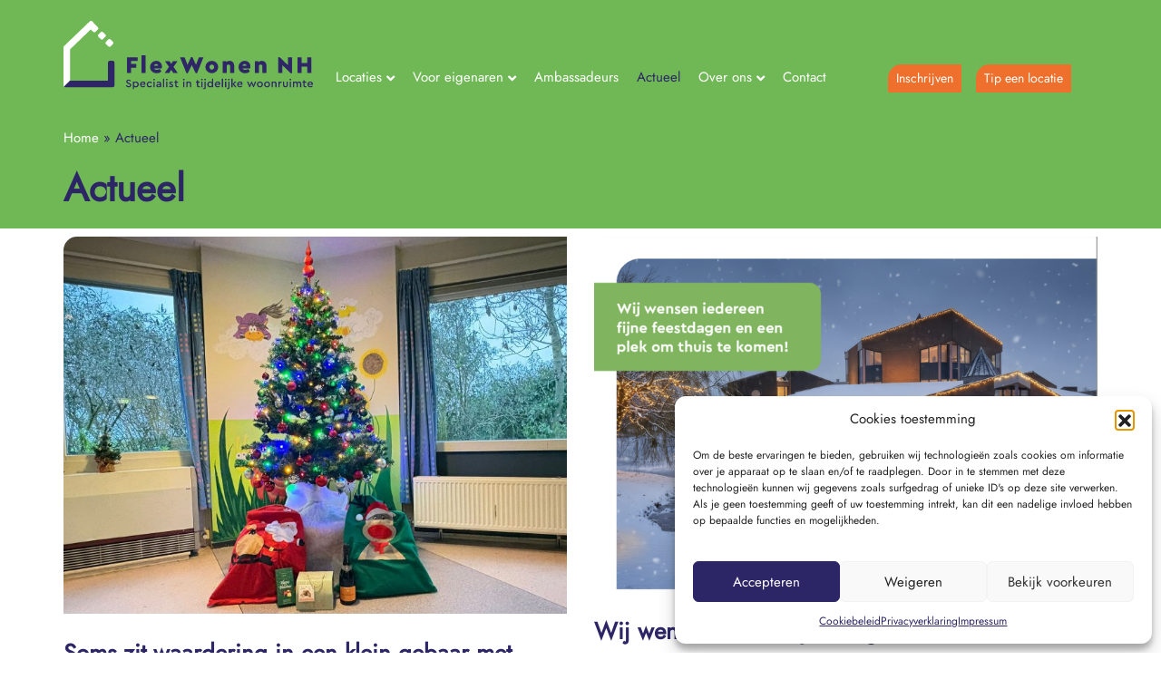

--- FILE ---
content_type: text/html; charset=UTF-8
request_url: https://www.flexwonennh.nl/actueel/
body_size: 26520
content:
<!DOCTYPE html><html lang="nl-NL"><head><meta charset="UTF-8" /><meta name='viewport' content='width=device-width, initial-scale=1.0' /><meta http-equiv='X-UA-Compatible' content='IE=edge' /><link rel="profile" href="https://gmpg.org/xfn/11" /><meta name='robots' content='index, follow, max-image-preview:large, max-snippet:-1, max-video-preview:-1' /><title>Actueel - FlexWonen NH</title><link rel="canonical" href="https://www.flexwonennh.nl/actueel/" /><link rel="next" href="https://www.flexwonennh.nl/actueel/page/2/" /><meta property="og:locale" content="nl_NL" /><meta property="og:type" content="article" /><meta property="og:title" content="Actueel - FlexWonen NH" /><meta property="og:url" content="https://www.flexwonennh.nl/actueel/" /><meta property="og:site_name" content="FlexWonen NH" /><meta name="twitter:card" content="summary_large_image" /> <script type="application/ld+json" class="yoast-schema-graph">{"@context":"https://schema.org","@graph":[{"@type":["WebPage","CollectionPage"],"@id":"https://www.flexwonennh.nl/actueel/","url":"https://www.flexwonennh.nl/actueel/","name":"Actueel - FlexWonen NH","isPartOf":{"@id":"https://www.flexwonennh.nl/#website"},"datePublished":"2019-07-26T09:15:22+00:00","dateModified":"2022-03-10T12:41:33+00:00","breadcrumb":{"@id":"https://www.flexwonennh.nl/actueel/#breadcrumb"},"inLanguage":"nl-NL"},{"@type":"BreadcrumbList","@id":"https://www.flexwonennh.nl/actueel/#breadcrumb","itemListElement":[{"@type":"ListItem","position":1,"name":"Home","item":"https://www.flexwonennh.nl/"},{"@type":"ListItem","position":2,"name":"Actueel"}]},{"@type":"WebSite","@id":"https://www.flexwonennh.nl/#website","url":"https://www.flexwonennh.nl/","name":"FlexWonen NH","description":"","publisher":{"@id":"https://www.flexwonennh.nl/#organization"},"potentialAction":[{"@type":"SearchAction","target":{"@type":"EntryPoint","urlTemplate":"https://www.flexwonennh.nl/?s={search_term_string}"},"query-input":{"@type":"PropertyValueSpecification","valueRequired":true,"valueName":"search_term_string"}}],"inLanguage":"nl-NL"},{"@type":"Organization","@id":"https://www.flexwonennh.nl/#organization","name":"FlexWonen NH","url":"https://www.flexwonennh.nl/","logo":{"@type":"ImageObject","inLanguage":"nl-NL","@id":"https://www.flexwonennh.nl/#/schema/logo/image/","url":"https://www.flexwonennh.nl/wp-content/uploads/FLW-NH_logo_RGB.jpg","contentUrl":"https://www.flexwonennh.nl/wp-content/uploads/FLW-NH_logo_RGB.jpg","width":1500,"height":503,"caption":"FlexWonen NH"},"image":{"@id":"https://www.flexwonennh.nl/#/schema/logo/image/"}}]}</script> <link rel='dns-prefetch' href='//fonts.bunny.net' /><link href='https://fonts.gstatic.com' crossorigin='anonymous' rel='preconnect' /><style>.lazyload,
			.lazyloading {
				max-width: 100%;
			}</style><style id='wp-img-auto-sizes-contain-inline-css' type='text/css'>img:is([sizes=auto i],[sizes^="auto," i]){contain-intrinsic-size:3000px 1500px}
/*# sourceURL=wp-img-auto-sizes-contain-inline-css */</style><link rel='stylesheet' id='Bunny_Jost-css' href='https://fonts.bunny.net/css?family=jost&#038;ver=6.9' type='text/css' media='all' /><link rel='stylesheet' id='wp-block-library-css' href='https://www.flexwonennh.nl/wp-includes/css/dist/block-library/style.min.css?ver=6.9' type='text/css' media='all' /><style id='wp-block-heading-inline-css' type='text/css'>h1:where(.wp-block-heading).has-background,h2:where(.wp-block-heading).has-background,h3:where(.wp-block-heading).has-background,h4:where(.wp-block-heading).has-background,h5:where(.wp-block-heading).has-background,h6:where(.wp-block-heading).has-background{padding:1.25em 2.375em}h1.has-text-align-left[style*=writing-mode]:where([style*=vertical-lr]),h1.has-text-align-right[style*=writing-mode]:where([style*=vertical-rl]),h2.has-text-align-left[style*=writing-mode]:where([style*=vertical-lr]),h2.has-text-align-right[style*=writing-mode]:where([style*=vertical-rl]),h3.has-text-align-left[style*=writing-mode]:where([style*=vertical-lr]),h3.has-text-align-right[style*=writing-mode]:where([style*=vertical-rl]),h4.has-text-align-left[style*=writing-mode]:where([style*=vertical-lr]),h4.has-text-align-right[style*=writing-mode]:where([style*=vertical-rl]),h5.has-text-align-left[style*=writing-mode]:where([style*=vertical-lr]),h5.has-text-align-right[style*=writing-mode]:where([style*=vertical-rl]),h6.has-text-align-left[style*=writing-mode]:where([style*=vertical-lr]),h6.has-text-align-right[style*=writing-mode]:where([style*=vertical-rl]){rotate:180deg}
/*# sourceURL=https://www.flexwonennh.nl/wp-includes/blocks/heading/style.min.css */</style><style id='wp-block-paragraph-inline-css' type='text/css'>.is-small-text{font-size:.875em}.is-regular-text{font-size:1em}.is-large-text{font-size:2.25em}.is-larger-text{font-size:3em}.has-drop-cap:not(:focus):first-letter{float:left;font-size:8.4em;font-style:normal;font-weight:100;line-height:.68;margin:.05em .1em 0 0;text-transform:uppercase}body.rtl .has-drop-cap:not(:focus):first-letter{float:none;margin-left:.1em}p.has-drop-cap.has-background{overflow:hidden}:root :where(p.has-background){padding:1.25em 2.375em}:where(p.has-text-color:not(.has-link-color)) a{color:inherit}p.has-text-align-left[style*="writing-mode:vertical-lr"],p.has-text-align-right[style*="writing-mode:vertical-rl"]{rotate:180deg}
/*# sourceURL=https://www.flexwonennh.nl/wp-includes/blocks/paragraph/style.min.css */</style><style id='global-styles-inline-css' type='text/css'>:root{--wp--preset--aspect-ratio--square: 1;--wp--preset--aspect-ratio--4-3: 4/3;--wp--preset--aspect-ratio--3-4: 3/4;--wp--preset--aspect-ratio--3-2: 3/2;--wp--preset--aspect-ratio--2-3: 2/3;--wp--preset--aspect-ratio--16-9: 16/9;--wp--preset--aspect-ratio--9-16: 9/16;--wp--preset--color--black: #000000;--wp--preset--color--cyan-bluish-gray: #abb8c3;--wp--preset--color--white: #ffffff;--wp--preset--color--pale-pink: #f78da7;--wp--preset--color--vivid-red: #cf2e2e;--wp--preset--color--luminous-vivid-orange: #ff6900;--wp--preset--color--luminous-vivid-amber: #fcb900;--wp--preset--color--light-green-cyan: #7bdcb5;--wp--preset--color--vivid-green-cyan: #00d084;--wp--preset--color--pale-cyan-blue: #8ed1fc;--wp--preset--color--vivid-cyan-blue: #0693e3;--wp--preset--color--vivid-purple: #9b51e0;--wp--preset--color--fl-heading-text: #2d2666;--wp--preset--color--fl-body-bg: #ffffff;--wp--preset--color--fl-body-text: #2d2666;--wp--preset--color--fl-accent: #ee702c;--wp--preset--color--fl-accent-hover: #ee702c;--wp--preset--color--fl-topbar-bg: #ffffff;--wp--preset--color--fl-topbar-text: #000000;--wp--preset--color--fl-topbar-link: #428bca;--wp--preset--color--fl-topbar-hover: #ffffff;--wp--preset--color--fl-header-bg: #70b856;--wp--preset--color--fl-header-text: #000000;--wp--preset--color--fl-header-link: #ffffff;--wp--preset--color--fl-header-hover: #2d2666;--wp--preset--color--fl-nav-link: #ffffff;--wp--preset--color--fl-nav-hover: #428bca;--wp--preset--color--fl-content-bg: #ffffff;--wp--preset--color--fl-footer-widgets-bg: #2d2666;--wp--preset--color--fl-footer-widgets-text: #ffffff;--wp--preset--color--fl-footer-widgets-link: #ffffff;--wp--preset--color--fl-footer-widgets-hover: #ffffff;--wp--preset--color--fl-footer-bg: #ffffff;--wp--preset--color--fl-footer-text: #000000;--wp--preset--color--fl-footer-link: #000000;--wp--preset--color--fl-footer-hover: #2d2666;--wp--preset--gradient--vivid-cyan-blue-to-vivid-purple: linear-gradient(135deg,rgb(6,147,227) 0%,rgb(155,81,224) 100%);--wp--preset--gradient--light-green-cyan-to-vivid-green-cyan: linear-gradient(135deg,rgb(122,220,180) 0%,rgb(0,208,130) 100%);--wp--preset--gradient--luminous-vivid-amber-to-luminous-vivid-orange: linear-gradient(135deg,rgb(252,185,0) 0%,rgb(255,105,0) 100%);--wp--preset--gradient--luminous-vivid-orange-to-vivid-red: linear-gradient(135deg,rgb(255,105,0) 0%,rgb(207,46,46) 100%);--wp--preset--gradient--very-light-gray-to-cyan-bluish-gray: linear-gradient(135deg,rgb(238,238,238) 0%,rgb(169,184,195) 100%);--wp--preset--gradient--cool-to-warm-spectrum: linear-gradient(135deg,rgb(74,234,220) 0%,rgb(151,120,209) 20%,rgb(207,42,186) 40%,rgb(238,44,130) 60%,rgb(251,105,98) 80%,rgb(254,248,76) 100%);--wp--preset--gradient--blush-light-purple: linear-gradient(135deg,rgb(255,206,236) 0%,rgb(152,150,240) 100%);--wp--preset--gradient--blush-bordeaux: linear-gradient(135deg,rgb(254,205,165) 0%,rgb(254,45,45) 50%,rgb(107,0,62) 100%);--wp--preset--gradient--luminous-dusk: linear-gradient(135deg,rgb(255,203,112) 0%,rgb(199,81,192) 50%,rgb(65,88,208) 100%);--wp--preset--gradient--pale-ocean: linear-gradient(135deg,rgb(255,245,203) 0%,rgb(182,227,212) 50%,rgb(51,167,181) 100%);--wp--preset--gradient--electric-grass: linear-gradient(135deg,rgb(202,248,128) 0%,rgb(113,206,126) 100%);--wp--preset--gradient--midnight: linear-gradient(135deg,rgb(2,3,129) 0%,rgb(40,116,252) 100%);--wp--preset--font-size--small: 13px;--wp--preset--font-size--medium: 20px;--wp--preset--font-size--large: 36px;--wp--preset--font-size--x-large: 42px;--wp--preset--spacing--20: 0.44rem;--wp--preset--spacing--30: 0.67rem;--wp--preset--spacing--40: 1rem;--wp--preset--spacing--50: 1.5rem;--wp--preset--spacing--60: 2.25rem;--wp--preset--spacing--70: 3.38rem;--wp--preset--spacing--80: 5.06rem;--wp--preset--shadow--natural: 6px 6px 9px rgba(0, 0, 0, 0.2);--wp--preset--shadow--deep: 12px 12px 50px rgba(0, 0, 0, 0.4);--wp--preset--shadow--sharp: 6px 6px 0px rgba(0, 0, 0, 0.2);--wp--preset--shadow--outlined: 6px 6px 0px -3px rgb(255, 255, 255), 6px 6px rgb(0, 0, 0);--wp--preset--shadow--crisp: 6px 6px 0px rgb(0, 0, 0);}:where(.is-layout-flex){gap: 0.5em;}:where(.is-layout-grid){gap: 0.5em;}body .is-layout-flex{display: flex;}.is-layout-flex{flex-wrap: wrap;align-items: center;}.is-layout-flex > :is(*, div){margin: 0;}body .is-layout-grid{display: grid;}.is-layout-grid > :is(*, div){margin: 0;}:where(.wp-block-columns.is-layout-flex){gap: 2em;}:where(.wp-block-columns.is-layout-grid){gap: 2em;}:where(.wp-block-post-template.is-layout-flex){gap: 1.25em;}:where(.wp-block-post-template.is-layout-grid){gap: 1.25em;}.has-black-color{color: var(--wp--preset--color--black) !important;}.has-cyan-bluish-gray-color{color: var(--wp--preset--color--cyan-bluish-gray) !important;}.has-white-color{color: var(--wp--preset--color--white) !important;}.has-pale-pink-color{color: var(--wp--preset--color--pale-pink) !important;}.has-vivid-red-color{color: var(--wp--preset--color--vivid-red) !important;}.has-luminous-vivid-orange-color{color: var(--wp--preset--color--luminous-vivid-orange) !important;}.has-luminous-vivid-amber-color{color: var(--wp--preset--color--luminous-vivid-amber) !important;}.has-light-green-cyan-color{color: var(--wp--preset--color--light-green-cyan) !important;}.has-vivid-green-cyan-color{color: var(--wp--preset--color--vivid-green-cyan) !important;}.has-pale-cyan-blue-color{color: var(--wp--preset--color--pale-cyan-blue) !important;}.has-vivid-cyan-blue-color{color: var(--wp--preset--color--vivid-cyan-blue) !important;}.has-vivid-purple-color{color: var(--wp--preset--color--vivid-purple) !important;}.has-black-background-color{background-color: var(--wp--preset--color--black) !important;}.has-cyan-bluish-gray-background-color{background-color: var(--wp--preset--color--cyan-bluish-gray) !important;}.has-white-background-color{background-color: var(--wp--preset--color--white) !important;}.has-pale-pink-background-color{background-color: var(--wp--preset--color--pale-pink) !important;}.has-vivid-red-background-color{background-color: var(--wp--preset--color--vivid-red) !important;}.has-luminous-vivid-orange-background-color{background-color: var(--wp--preset--color--luminous-vivid-orange) !important;}.has-luminous-vivid-amber-background-color{background-color: var(--wp--preset--color--luminous-vivid-amber) !important;}.has-light-green-cyan-background-color{background-color: var(--wp--preset--color--light-green-cyan) !important;}.has-vivid-green-cyan-background-color{background-color: var(--wp--preset--color--vivid-green-cyan) !important;}.has-pale-cyan-blue-background-color{background-color: var(--wp--preset--color--pale-cyan-blue) !important;}.has-vivid-cyan-blue-background-color{background-color: var(--wp--preset--color--vivid-cyan-blue) !important;}.has-vivid-purple-background-color{background-color: var(--wp--preset--color--vivid-purple) !important;}.has-black-border-color{border-color: var(--wp--preset--color--black) !important;}.has-cyan-bluish-gray-border-color{border-color: var(--wp--preset--color--cyan-bluish-gray) !important;}.has-white-border-color{border-color: var(--wp--preset--color--white) !important;}.has-pale-pink-border-color{border-color: var(--wp--preset--color--pale-pink) !important;}.has-vivid-red-border-color{border-color: var(--wp--preset--color--vivid-red) !important;}.has-luminous-vivid-orange-border-color{border-color: var(--wp--preset--color--luminous-vivid-orange) !important;}.has-luminous-vivid-amber-border-color{border-color: var(--wp--preset--color--luminous-vivid-amber) !important;}.has-light-green-cyan-border-color{border-color: var(--wp--preset--color--light-green-cyan) !important;}.has-vivid-green-cyan-border-color{border-color: var(--wp--preset--color--vivid-green-cyan) !important;}.has-pale-cyan-blue-border-color{border-color: var(--wp--preset--color--pale-cyan-blue) !important;}.has-vivid-cyan-blue-border-color{border-color: var(--wp--preset--color--vivid-cyan-blue) !important;}.has-vivid-purple-border-color{border-color: var(--wp--preset--color--vivid-purple) !important;}.has-vivid-cyan-blue-to-vivid-purple-gradient-background{background: var(--wp--preset--gradient--vivid-cyan-blue-to-vivid-purple) !important;}.has-light-green-cyan-to-vivid-green-cyan-gradient-background{background: var(--wp--preset--gradient--light-green-cyan-to-vivid-green-cyan) !important;}.has-luminous-vivid-amber-to-luminous-vivid-orange-gradient-background{background: var(--wp--preset--gradient--luminous-vivid-amber-to-luminous-vivid-orange) !important;}.has-luminous-vivid-orange-to-vivid-red-gradient-background{background: var(--wp--preset--gradient--luminous-vivid-orange-to-vivid-red) !important;}.has-very-light-gray-to-cyan-bluish-gray-gradient-background{background: var(--wp--preset--gradient--very-light-gray-to-cyan-bluish-gray) !important;}.has-cool-to-warm-spectrum-gradient-background{background: var(--wp--preset--gradient--cool-to-warm-spectrum) !important;}.has-blush-light-purple-gradient-background{background: var(--wp--preset--gradient--blush-light-purple) !important;}.has-blush-bordeaux-gradient-background{background: var(--wp--preset--gradient--blush-bordeaux) !important;}.has-luminous-dusk-gradient-background{background: var(--wp--preset--gradient--luminous-dusk) !important;}.has-pale-ocean-gradient-background{background: var(--wp--preset--gradient--pale-ocean) !important;}.has-electric-grass-gradient-background{background: var(--wp--preset--gradient--electric-grass) !important;}.has-midnight-gradient-background{background: var(--wp--preset--gradient--midnight) !important;}.has-small-font-size{font-size: var(--wp--preset--font-size--small) !important;}.has-medium-font-size{font-size: var(--wp--preset--font-size--medium) !important;}.has-large-font-size{font-size: var(--wp--preset--font-size--large) !important;}.has-x-large-font-size{font-size: var(--wp--preset--font-size--x-large) !important;}
/*# sourceURL=global-styles-inline-css */</style><style id='classic-theme-styles-inline-css' type='text/css'>/*! This file is auto-generated */
.wp-block-button__link{color:#fff;background-color:#32373c;border-radius:9999px;box-shadow:none;text-decoration:none;padding:calc(.667em + 2px) calc(1.333em + 2px);font-size:1.125em}.wp-block-file__button{background:#32373c;color:#fff;text-decoration:none}
/*# sourceURL=/wp-includes/css/classic-themes.min.css */</style><link rel='stylesheet' id='responsive-lightbox-nivo-css' href='https://www.flexwonennh.nl/wp-content/plugins/responsive-lightbox/assets/nivo/nivo-lightbox.min.css?ver=1.3.1' type='text/css' media='all' /><link rel='stylesheet' id='responsive-lightbox-nivo-default-css' href='https://www.flexwonennh.nl/wp-content/plugins/responsive-lightbox/assets/nivo/themes/default/default.css?ver=1.3.1' type='text/css' media='all' /><link rel='stylesheet' id='wpsl-styles-css' href='https://www.flexwonennh.nl/wp-content/plugins/wp-store-locator/css/styles.min.css?ver=2.2.261' type='text/css' media='all' /><link rel='stylesheet' id='cmplz-general-css' href='https://www.flexwonennh.nl/wp-content/plugins/complianz-gdpr/assets/css/cookieblocker.min.css?ver=1767340669' type='text/css' media='all' /><link rel='stylesheet' id='font-awesome-5-css' href='https://www.flexwonennh.nl/wp-content/plugins/bb-plugin/fonts/fontawesome/5.15.4/css/all.min.css?ver=2.10.0.5' type='text/css' media='all' /><link rel='stylesheet' id='bootstrap-4-css' href='https://www.flexwonennh.nl/wp-content/themes/bb-theme/css/bootstrap-4.min.css?ver=1.7.19.1' type='text/css' media='all' /><link rel='stylesheet' id='fl-automator-skin-css' href='https://www.flexwonennh.nl/wp-content/uploads/bb-theme/skin-69774ddd3320e.css?ver=1.7.19.1' type='text/css' media='all' /><link rel='stylesheet' id='fl-child-theme-css' href='https://www.flexwonennh.nl/wp-content/themes/bb-flexwonen/style.css?ver=6.9' type='text/css' media='all' /> <script src="https://www.flexwonennh.nl/wp-includes/js/jquery/jquery.min.js?ver=3.7.1" id="jquery-core-js"></script> <script src="https://www.flexwonennh.nl/wp-includes/js/jquery/jquery-migrate.min.js?ver=3.4.1" id="jquery-migrate-js"></script> <link rel="https://api.w.org/" href="https://www.flexwonennh.nl/wp-json/" /><style>.cmplz-hidden {
					display: none !important;
				}</style> <script>document.documentElement.className = document.documentElement.className.replace('no-js', 'js');</script> <style>.no-js img.lazyload {
				display: none;
			}

			figure.wp-block-image img.lazyloading {
				min-width: 150px;
			}

			.lazyload,
			.lazyloading {
				--smush-placeholder-width: 100px;
				--smush-placeholder-aspect-ratio: 1/1;
				width: var(--smush-image-width, var(--smush-placeholder-width)) !important;
				aspect-ratio: var(--smush-image-aspect-ratio, var(--smush-placeholder-aspect-ratio)) !important;
			}

						.lazyload, .lazyloading {
				opacity: 0;
			}

			.lazyloaded {
				opacity: 1;
				transition: opacity 400ms;
				transition-delay: 0ms;
			}</style><link rel="icon" href="https://www.flexwonennh.nl/wp-content/uploads/Flexwonen-favicon.png" sizes="32x32" /><link rel="icon" href="https://www.flexwonennh.nl/wp-content/uploads/Flexwonen-favicon.png" sizes="192x192" /><link rel="apple-touch-icon" href="https://www.flexwonennh.nl/wp-content/uploads/Flexwonen-favicon.png" /><meta name="msapplication-TileImage" content="https://www.flexwonennh.nl/wp-content/uploads/Flexwonen-favicon.png" /></head><body data-cmplz=1 class="blog wp-theme-bb-theme wp-child-theme-bb-flexwonen fl-builder-2-10-0-5 fl-theme-1-7-19-1 fl-no-js fl-framework-bootstrap-4 fl-preset-default fl-full-width fl-submenu-indicator" itemscope="itemscope" itemtype="https://schema.org/WebPage"> <a aria-label="Spring naar content" class="fl-screen-reader-text" href="#fl-main-content">Spring naar content</a><div class="fl-page"><header class="fl-page-header fl-page-header-fixed fl-page-nav-right fl-page-nav-toggle-icon fl-page-nav-toggle-visible-mobile"  role="banner"><div class="fl-page-header-wrap"><div class="fl-page-header-container container"><div class="fl-page-header-row row"><div class="col-md-12 col-lg-2 fl-page-logo-wrap"><div class="fl-page-header-logo"> <a href="https://www.flexwonennh.nl/"><img class="fl-logo-img" loading="false" data-no-lazy="1"   itemscope itemtype="https://schema.org/ImageObject" src="https://www.flexwonennh.nl/wp-content/uploads/FlexwonenNH-logo.svg" data-retina="" title="" width="550" data-width="550" height="150" data-height="150" alt="FlexWonen NH" /><meta itemprop="name" content="FlexWonen NH" /></a></div></div><div class="col-md-12 col-lg-7 fl-page-fixed-nav-wrap"><div class="fl-page-nav-wrap"><nav class="fl-page-nav fl-nav navbar navbar-default navbar-expand-md" aria-label="Hoofdmenu" role="navigation"> <button type="button" class="navbar-toggle navbar-toggler" data-toggle="collapse" data-target=".fl-page-nav-collapse"> <span><i class="fas fa-bars" aria-hidden="true"></i><span class="sr-only">Menu</span></span> </button><div class="fl-page-nav-collapse collapse navbar-collapse"><ul id="menu-hoofdmenu" class="nav navbar-nav navbar-right menu fl-theme-menu"><li id="menu-item-28549" class="menu-item menu-item-type-custom menu-item-object-custom menu-item-has-children menu-item-28549 nav-item"><a href="https://www.flexwonennh.nl/locaties/" class="nav-link">Locaties</a><div class="fl-submenu-icon-wrap"><span class="fl-submenu-toggle-icon"></span></div><ul class="sub-menu"><li id="menu-item-29379" class="menu-item menu-item-type-custom menu-item-object-custom menu-item-has-children menu-item-29379 nav-item"><a href="https://www.flexwonennh.nl/plaatsnaam/alkmaar/" class="nav-link">Alkmaar</a><div class="fl-submenu-icon-wrap"><span class="fl-submenu-toggle-icon"></span></div><ul class="sub-menu"><li id="menu-item-28928" class="menu-item menu-item-type-post_type menu-item-object-locatie menu-item-28928 nav-item"><a href="https://www.flexwonennh.nl/locaties/amperestraat-2/" class="nav-link">Amperestraat 2</a></li><li id="menu-item-28727" class="menu-item menu-item-type-post_type menu-item-object-locatie menu-item-28727 nav-item"><a href="https://www.flexwonennh.nl/locaties/flexwonen-locatie-voltastraat/" class="nav-link">Voltastraat 1</a></li><li id="menu-item-28725" class="menu-item menu-item-type-post_type menu-item-object-locatie menu-item-28725 nav-item"><a href="https://www.flexwonennh.nl/locaties/nieuw-james-wattstraat-5/" class="nav-link">James Wattstraat 5</a></li><li id="menu-item-28730" class="menu-item menu-item-type-post_type menu-item-object-locatie menu-item-28730 nav-item"><a href="https://www.flexwonennh.nl/locaties/james-wattstraat-7/" class="nav-link">James Wattstraat 7</a></li></ul></li><li id="menu-item-29382" class="menu-item menu-item-type-custom menu-item-object-custom menu-item-has-children menu-item-29382 nav-item"><a href="https://www.flexwonennh.nl/plaatsnaam/limmen/" class="nav-link">Limmen</a><div class="fl-submenu-icon-wrap"><span class="fl-submenu-toggle-icon"></span></div><ul class="sub-menu"><li id="menu-item-28729" class="menu-item menu-item-type-post_type menu-item-object-locatie menu-item-28729 nav-item"><a href="https://www.flexwonennh.nl/locaties/flexwonen-locatie-kleurengebouw-limmen/" class="nav-link">Kleurengebouw</a></li><li id="menu-item-28728" class="menu-item menu-item-type-post_type menu-item-object-locatie menu-item-28728 nav-item"><a href="https://www.flexwonennh.nl/locaties/flexwonen-locatie-paulusgebouw/" class="nav-link">Paulusgebouw</a></li></ul></li><li id="menu-item-29383" class="menu-item menu-item-type-custom menu-item-object-custom menu-item-has-children menu-item-29383 nav-item"><a href="https://www.flexwonennh.nl/plaatsnaam/castricum/" class="nav-link">Castricum</a><div class="fl-submenu-icon-wrap"><span class="fl-submenu-toggle-icon"></span></div><ul class="sub-menu"><li id="menu-item-28724" class="menu-item menu-item-type-post_type menu-item-object-locatie menu-item-28724 nav-item"><a href="https://www.flexwonennh.nl/locaties/puikman-castricum/" class="nav-link">Puikman</a></li></ul></li><li id="menu-item-29384" class="menu-item menu-item-type-custom menu-item-object-custom menu-item-has-children menu-item-29384 nav-item"><a href="https://www.flexwonennh.nl/plaatsnaam/zuid-scharwoude/" class="nav-link">Zuid-Scharwoude</a><div class="fl-submenu-icon-wrap"><span class="fl-submenu-toggle-icon"></span></div><ul class="sub-menu"><li id="menu-item-28726" class="menu-item menu-item-type-post_type menu-item-object-locatie menu-item-28726 nav-item"><a href="https://www.flexwonennh.nl/locaties/vroedschap-antikraak/" class="nav-link">Vroedschap</a></li></ul></li><li id="menu-item-29385" class="menu-item menu-item-type-custom menu-item-object-custom menu-item-has-children menu-item-29385 nav-item"><a href="https://www.flexwonennh.nl/plaatsnaam/nieuw-vennep/" class="nav-link">Nieuw-Vennep</a><div class="fl-submenu-icon-wrap"><span class="fl-submenu-toggle-icon"></span></div><ul class="sub-menu"><li id="menu-item-29149" class="menu-item menu-item-type-post_type menu-item-object-locatie menu-item-29149 nav-item"><a href="https://www.flexwonennh.nl/locaties/sarabande-7a/" class="nav-link">Sarabande 7A</a></li></ul></li><li id="menu-item-29386" class="menu-item menu-item-type-custom menu-item-object-custom menu-item-has-children menu-item-29386 nav-item"><a href="https://www.flexwonennh.nl/plaatsnaam/hoofddorp/" class="nav-link">Hoofddorp</a><div class="fl-submenu-icon-wrap"><span class="fl-submenu-toggle-icon"></span></div><ul class="sub-menu"><li id="menu-item-29078" class="menu-item menu-item-type-post_type menu-item-object-locatie menu-item-29078 nav-item"><a href="https://www.flexwonennh.nl/locaties/hoofddorp-ettapalmstraat-236-270/" class="nav-link">Etta Palmstraat 236 – 270</a></li><li id="menu-item-29079" class="menu-item menu-item-type-post_type menu-item-object-locatie menu-item-29079 nav-item"><a href="https://www.flexwonennh.nl/locaties/hoofddorp-lutulistraat-140/" class="nav-link">Lutulistraat 140</a></li></ul></li></ul></li><li id="menu-item-28704" class="menu-item menu-item-type-custom menu-item-object-custom menu-item-has-children menu-item-28704 nav-item"><a href="#" class="nav-link">Voor eigenaren</a><div class="fl-submenu-icon-wrap"><span class="fl-submenu-toggle-icon"></span></div><ul class="sub-menu"><li id="menu-item-28703" class="menu-item menu-item-type-post_type menu-item-object-page menu-item-28703 nav-item"><a href="https://www.flexwonennh.nl/pandeigenaren/" class="nav-link">Pandeigenaren</a></li><li id="menu-item-28765" class="menu-item menu-item-type-post_type menu-item-object-page menu-item-28765 nav-item"><a href="https://www.flexwonennh.nl/grondeigenaren/" class="nav-link">Grondeigenaren</a></li><li id="menu-item-28790" class="menu-item menu-item-type-post_type menu-item-object-page menu-item-28790 nav-item"><a href="https://www.flexwonennh.nl/sociaal-beheer/" class="nav-link">Sociaal beheer</a></li><li id="menu-item-28799" class="menu-item menu-item-type-post_type menu-item-object-page menu-item-28799 nav-item"><a href="https://www.flexwonennh.nl/technisch-beheer/" class="nav-link">Technisch beheer</a></li><li id="menu-item-28798" class="menu-item menu-item-type-post_type menu-item-object-page menu-item-28798 nav-item"><a href="https://www.flexwonennh.nl/leegstandsbeheer/" class="nav-link">Leegstandsbeheer</a></li><li id="menu-item-28795" class="menu-item menu-item-type-post_type menu-item-object-page menu-item-28795 nav-item"><a href="https://www.flexwonennh.nl/administratief-en-financieel-beheer/" class="nav-link">Administratief en financieel beheer</a></li></ul></li><li id="menu-item-28812" class="menu-item menu-item-type-post_type menu-item-object-page menu-item-28812 nav-item"><a href="https://www.flexwonennh.nl/ambassadeurs/" class="nav-link">Ambassadeurs</a></li><li id="menu-item-28707" class="menu-item menu-item-type-post_type menu-item-object-page current-menu-item page_item page-item-17460 current_page_item current_page_parent menu-item-28707 nav-item"><a href="https://www.flexwonennh.nl/actueel/" aria-current="page" class="nav-link">Actueel</a></li><li id="menu-item-28820" class="menu-item menu-item-type-custom menu-item-object-custom menu-item-has-children menu-item-28820 nav-item"><a href="#" class="nav-link">Over ons</a><div class="fl-submenu-icon-wrap"><span class="fl-submenu-toggle-icon"></span></div><ul class="sub-menu"><li id="menu-item-28819" class="addvacatures menu-item menu-item-type-post_type menu-item-object-page menu-item-28819 nav-item"><a href="https://www.flexwonennh.nl/over-ons-vacatures-flexwonennh/" class="nav-link">Vacatures</a></li><li id="menu-item-28813" class="menu-item menu-item-type-post_type menu-item-object-page menu-item-28813 nav-item"><a href="https://www.flexwonennh.nl/over-ons/" class="nav-link">Over ons</a></li><li id="menu-item-28828" class="menu-item menu-item-type-post_type menu-item-object-page menu-item-28828 nav-item"><a href="https://www.flexwonennh.nl/over-ons-flexwonennh/" class="nav-link">Organisatie</a></li><li id="menu-item-29496" class="menu-item menu-item-type-post_type menu-item-object-page menu-item-29496 nav-item"><a href="https://www.flexwonennh.nl/tip-een-locatie/" class="nav-link">Tip een locatie</a></li><li id="menu-item-29255" class="menu-item menu-item-type-post_type menu-item-object-page menu-item-29255 nav-item"><a href="https://www.flexwonennh.nl/selectieprocedure/" class="nav-link">Selectieprocedure</a></li><li id="menu-item-28824" class="menu-item menu-item-type-post_type menu-item-object-page menu-item-28824 nav-item"><a href="https://www.flexwonennh.nl/over-ons-veelgestelde-vragen/" class="nav-link">Veelgestelde vragen</a></li><li id="menu-item-28916" class="menu-item menu-item-type-post_type menu-item-object-page menu-item-28916 nav-item"><a href="https://www.flexwonennh.nl/klacht-of-compliment/" class="nav-link">Klacht of compliment</a></li></ul></li><li id="menu-item-28552" class="menu-item menu-item-type-post_type menu-item-object-page menu-item-28552 nav-item"><a href="https://www.flexwonennh.nl/contact/" class="nav-link">Contact</a></li></ul></div></nav></div></div><div class="col-md-12 col-lg-3 "><div class="form-inline"> <a href="https://www.flexwonennh.nl/inschrijven/" target="_self" class="btn btn-sm mr-3" role="button">Inschrijven</a> <a href="https://www.flexwonennh.nl/contact/" target="_self" class="btn btn-sm" role="button">Tip een locatie</a></div></div></div></div></header><header class="fl-page-header fl-page-header-primary fl-page-nav-right fl-page-nav-toggle-icon fl-page-nav-toggle-visible-mobile" itemscope="itemscope" itemtype="https://schema.org/WPHeader"  role="banner"><div class="fl-page-header-wrap"><div class="fl-page-header-container container"><div class="fl-page-header-row row"><div class=" col-md-4 col-lg-3 fl-page-header-logo-col"><div class="fl-page-header-logo" itemscope="itemscope" itemtype="https://schema.org/Organization"> <a href="https://www.flexwonennh.nl/" itemprop="url"><img class="fl-logo-img" loading="false" data-no-lazy="1"   itemscope itemtype="https://schema.org/ImageObject" src="https://www.flexwonennh.nl/wp-content/uploads/FlexwonenNH-logo.svg" data-retina="" title="" width="550" data-width="550" height="150" data-height="150" alt="FlexWonen NH" /><meta itemprop="name" content="FlexWonen NH" /></a></div></div><div class=" col-md-8 col-lg-6 fl-page-nav-col "><div class="fl-page-nav-wrap"><nav class="fl-page-nav fl-nav navbar navbar-default navbar-expand-md" aria-label="Hoofdmenu" itemscope="itemscope" itemtype="https://schema.org/SiteNavigationElement" role="navigation"> <button type="button" class="navbar-toggle navbar-toggler" data-toggle="collapse" data-target=".fl-page-nav-collapse"> <span><i class="fas fa-bars" aria-hidden="true"></i><span class="sr-only">Menu</span></span> </button><div class="fl-page-nav-collapse collapse navbar-collapse"><ul id="menu-hoofdmenu-1" class="nav navbar-nav navbar-right menu fl-theme-menu"><li class="menu-item menu-item-type-custom menu-item-object-custom menu-item-has-children menu-item-28549 nav-item"><a href="https://www.flexwonennh.nl/locaties/" class="nav-link">Locaties</a><div class="fl-submenu-icon-wrap"><span class="fl-submenu-toggle-icon"></span></div><ul class="sub-menu"><li class="menu-item menu-item-type-custom menu-item-object-custom menu-item-has-children menu-item-29379 nav-item"><a href="https://www.flexwonennh.nl/plaatsnaam/alkmaar/" class="nav-link">Alkmaar</a><div class="fl-submenu-icon-wrap"><span class="fl-submenu-toggle-icon"></span></div><ul class="sub-menu"><li class="menu-item menu-item-type-post_type menu-item-object-locatie menu-item-28928 nav-item"><a href="https://www.flexwonennh.nl/locaties/amperestraat-2/" class="nav-link">Amperestraat 2</a></li><li class="menu-item menu-item-type-post_type menu-item-object-locatie menu-item-28727 nav-item"><a href="https://www.flexwonennh.nl/locaties/flexwonen-locatie-voltastraat/" class="nav-link">Voltastraat 1</a></li><li class="menu-item menu-item-type-post_type menu-item-object-locatie menu-item-28725 nav-item"><a href="https://www.flexwonennh.nl/locaties/nieuw-james-wattstraat-5/" class="nav-link">James Wattstraat 5</a></li><li class="menu-item menu-item-type-post_type menu-item-object-locatie menu-item-28730 nav-item"><a href="https://www.flexwonennh.nl/locaties/james-wattstraat-7/" class="nav-link">James Wattstraat 7</a></li></ul></li><li class="menu-item menu-item-type-custom menu-item-object-custom menu-item-has-children menu-item-29382 nav-item"><a href="https://www.flexwonennh.nl/plaatsnaam/limmen/" class="nav-link">Limmen</a><div class="fl-submenu-icon-wrap"><span class="fl-submenu-toggle-icon"></span></div><ul class="sub-menu"><li class="menu-item menu-item-type-post_type menu-item-object-locatie menu-item-28729 nav-item"><a href="https://www.flexwonennh.nl/locaties/flexwonen-locatie-kleurengebouw-limmen/" class="nav-link">Kleurengebouw</a></li><li class="menu-item menu-item-type-post_type menu-item-object-locatie menu-item-28728 nav-item"><a href="https://www.flexwonennh.nl/locaties/flexwonen-locatie-paulusgebouw/" class="nav-link">Paulusgebouw</a></li></ul></li><li class="menu-item menu-item-type-custom menu-item-object-custom menu-item-has-children menu-item-29383 nav-item"><a href="https://www.flexwonennh.nl/plaatsnaam/castricum/" class="nav-link">Castricum</a><div class="fl-submenu-icon-wrap"><span class="fl-submenu-toggle-icon"></span></div><ul class="sub-menu"><li class="menu-item menu-item-type-post_type menu-item-object-locatie menu-item-28724 nav-item"><a href="https://www.flexwonennh.nl/locaties/puikman-castricum/" class="nav-link">Puikman</a></li></ul></li><li class="menu-item menu-item-type-custom menu-item-object-custom menu-item-has-children menu-item-29384 nav-item"><a href="https://www.flexwonennh.nl/plaatsnaam/zuid-scharwoude/" class="nav-link">Zuid-Scharwoude</a><div class="fl-submenu-icon-wrap"><span class="fl-submenu-toggle-icon"></span></div><ul class="sub-menu"><li class="menu-item menu-item-type-post_type menu-item-object-locatie menu-item-28726 nav-item"><a href="https://www.flexwonennh.nl/locaties/vroedschap-antikraak/" class="nav-link">Vroedschap</a></li></ul></li><li class="menu-item menu-item-type-custom menu-item-object-custom menu-item-has-children menu-item-29385 nav-item"><a href="https://www.flexwonennh.nl/plaatsnaam/nieuw-vennep/" class="nav-link">Nieuw-Vennep</a><div class="fl-submenu-icon-wrap"><span class="fl-submenu-toggle-icon"></span></div><ul class="sub-menu"><li class="menu-item menu-item-type-post_type menu-item-object-locatie menu-item-29149 nav-item"><a href="https://www.flexwonennh.nl/locaties/sarabande-7a/" class="nav-link">Sarabande 7A</a></li></ul></li><li class="menu-item menu-item-type-custom menu-item-object-custom menu-item-has-children menu-item-29386 nav-item"><a href="https://www.flexwonennh.nl/plaatsnaam/hoofddorp/" class="nav-link">Hoofddorp</a><div class="fl-submenu-icon-wrap"><span class="fl-submenu-toggle-icon"></span></div><ul class="sub-menu"><li class="menu-item menu-item-type-post_type menu-item-object-locatie menu-item-29078 nav-item"><a href="https://www.flexwonennh.nl/locaties/hoofddorp-ettapalmstraat-236-270/" class="nav-link">Etta Palmstraat 236 – 270</a></li><li class="menu-item menu-item-type-post_type menu-item-object-locatie menu-item-29079 nav-item"><a href="https://www.flexwonennh.nl/locaties/hoofddorp-lutulistraat-140/" class="nav-link">Lutulistraat 140</a></li></ul></li></ul></li><li class="menu-item menu-item-type-custom menu-item-object-custom menu-item-has-children menu-item-28704 nav-item"><a href="#" class="nav-link">Voor eigenaren</a><div class="fl-submenu-icon-wrap"><span class="fl-submenu-toggle-icon"></span></div><ul class="sub-menu"><li class="menu-item menu-item-type-post_type menu-item-object-page menu-item-28703 nav-item"><a href="https://www.flexwonennh.nl/pandeigenaren/" class="nav-link">Pandeigenaren</a></li><li class="menu-item menu-item-type-post_type menu-item-object-page menu-item-28765 nav-item"><a href="https://www.flexwonennh.nl/grondeigenaren/" class="nav-link">Grondeigenaren</a></li><li class="menu-item menu-item-type-post_type menu-item-object-page menu-item-28790 nav-item"><a href="https://www.flexwonennh.nl/sociaal-beheer/" class="nav-link">Sociaal beheer</a></li><li class="menu-item menu-item-type-post_type menu-item-object-page menu-item-28799 nav-item"><a href="https://www.flexwonennh.nl/technisch-beheer/" class="nav-link">Technisch beheer</a></li><li class="menu-item menu-item-type-post_type menu-item-object-page menu-item-28798 nav-item"><a href="https://www.flexwonennh.nl/leegstandsbeheer/" class="nav-link">Leegstandsbeheer</a></li><li class="menu-item menu-item-type-post_type menu-item-object-page menu-item-28795 nav-item"><a href="https://www.flexwonennh.nl/administratief-en-financieel-beheer/" class="nav-link">Administratief en financieel beheer</a></li></ul></li><li class="menu-item menu-item-type-post_type menu-item-object-page menu-item-28812 nav-item"><a href="https://www.flexwonennh.nl/ambassadeurs/" class="nav-link">Ambassadeurs</a></li><li class="menu-item menu-item-type-post_type menu-item-object-page current-menu-item page_item page-item-17460 current_page_item current_page_parent menu-item-28707 nav-item"><a href="https://www.flexwonennh.nl/actueel/" aria-current="page" class="nav-link">Actueel</a></li><li class="menu-item menu-item-type-custom menu-item-object-custom menu-item-has-children menu-item-28820 nav-item"><a href="#" class="nav-link">Over ons</a><div class="fl-submenu-icon-wrap"><span class="fl-submenu-toggle-icon"></span></div><ul class="sub-menu"><li class="addvacatures menu-item menu-item-type-post_type menu-item-object-page menu-item-28819 nav-item"><a href="https://www.flexwonennh.nl/over-ons-vacatures-flexwonennh/" class="nav-link">Vacatures</a></li><li class="menu-item menu-item-type-post_type menu-item-object-page menu-item-28813 nav-item"><a href="https://www.flexwonennh.nl/over-ons/" class="nav-link">Over ons</a></li><li class="menu-item menu-item-type-post_type menu-item-object-page menu-item-28828 nav-item"><a href="https://www.flexwonennh.nl/over-ons-flexwonennh/" class="nav-link">Organisatie</a></li><li class="menu-item menu-item-type-post_type menu-item-object-page menu-item-29496 nav-item"><a href="https://www.flexwonennh.nl/tip-een-locatie/" class="nav-link">Tip een locatie</a></li><li class="menu-item menu-item-type-post_type menu-item-object-page menu-item-29255 nav-item"><a href="https://www.flexwonennh.nl/selectieprocedure/" class="nav-link">Selectieprocedure</a></li><li class="menu-item menu-item-type-post_type menu-item-object-page menu-item-28824 nav-item"><a href="https://www.flexwonennh.nl/over-ons-veelgestelde-vragen/" class="nav-link">Veelgestelde vragen</a></li><li class="menu-item menu-item-type-post_type menu-item-object-page menu-item-28916 nav-item"><a href="https://www.flexwonennh.nl/klacht-of-compliment/" class="nav-link">Klacht of compliment</a></li></ul></li><li class="menu-item menu-item-type-post_type menu-item-object-page menu-item-28552 nav-item"><a href="https://www.flexwonennh.nl/contact/" class="nav-link">Contact</a></li></ul></div></nav></div></div><div class=" col-md-12 col-lg-3 fl-page-nav-col"><div class="form-inline pl-4 header-buttons"> <a href="https://www.flexwonennh.nl/inschrijven/" target="_self" class="btn btn-sm mr-3" role="button">Inschrijven</a> <a href="https://www.flexwonennh.nl/tip-een-locatie/" target="_self" class="btn btn-sm" role="button">Tip een locatie</a></div></div></div></div></div></header><div id="fl-main-content" class="fl-page-content" itemprop="mainContentOfPage" role="main"><div class="fl-archive container"><div class="row"><div class="fl-content col-lg-12" itemscope="itemscope" itemtype="https://schema.org/Blog"><p id="breadcrumbs"><span><span><a href="https://www.flexwonennh.nl/">Home</a></span> » <span class="breadcrumb_last" aria-current="page">Actueel</span></span></p><h1 class="mb-4">Actueel</h1><div class="row"><div class="col-12 col-md-6 mb-3"><article class="fl-post post-29700 post type-post status-publish format-standard has-post-thumbnail sticky hentry category-nieuws" id="fl-post-29700" itemscope="itemscope" itemtype="https://schema.org/BlogPosting"><div class="fl-post-thumb"> <a href="https://www.flexwonennh.nl/soms-zit-waardering-in-een-klein-gebaar-met-grote-betekenis/" rel="bookmark" title="Soms zit waardering in een klein gebaar met grote betekenis.."> <img width="768" height="576" src="https://www.flexwonennh.nl/wp-content/uploads/PHOTO-2025-12-23-17-19-34-768x576.jpg" class="attachment-medium_large size-medium_large wp-post-image" alt="" itemprop="image" decoding="async" fetchpriority="high" srcset="https://www.flexwonennh.nl/wp-content/uploads/PHOTO-2025-12-23-17-19-34-768x576.jpg 768w, https://www.flexwonennh.nl/wp-content/uploads/PHOTO-2025-12-23-17-19-34-300x225.jpg 300w, https://www.flexwonennh.nl/wp-content/uploads/PHOTO-2025-12-23-17-19-34-1024x768.jpg 1024w, https://www.flexwonennh.nl/wp-content/uploads/PHOTO-2025-12-23-17-19-34-1536x1152.jpg 1536w, https://www.flexwonennh.nl/wp-content/uploads/PHOTO-2025-12-23-17-19-34.jpg 2048w" sizes="(max-width: 768px) 100vw, 768px" /> </a></div><header class="fl-post-header"><h2 class="fl-post-title" itemprop="headline"> <a href="https://www.flexwonennh.nl/soms-zit-waardering-in-een-klein-gebaar-met-grote-betekenis/" rel="bookmark" title="Soms zit waardering in een klein gebaar met grote betekenis..">Soms zit waardering in een klein gebaar met grote betekenis..</a></h2><div class="fl-post-meta fl-post-meta-top"><span class="fl-post-date">24 december 2025</span></div><meta itemscope itemprop="mainEntityOfPage" itemtype="https://schema.org/WebPage" itemid="https://www.flexwonennh.nl/soms-zit-waardering-in-een-klein-gebaar-met-grote-betekenis/" content="Soms zit waardering in een klein gebaar met grote betekenis.." /><meta itemprop="datePublished" content="2025-12-24" /><meta itemprop="dateModified" content="2025-12-24" /><div itemprop="publisher" itemscope itemtype="https://schema.org/Organization"><meta itemprop="name" content="FlexWonen NH"><div itemprop="logo" itemscope itemtype="https://schema.org/ImageObject"><meta itemprop="url" content="https://www.flexwonennh.nl/wp-content/uploads/FlexwonenNH-logo.svg"></div></div><div itemscope itemprop="author" itemtype="https://schema.org/Person"><meta itemprop="url" content="https://www.flexwonennh.nl/author/bert/" /><meta itemprop="name" content="Bert Rotteveel" /></div><div itemscope itemprop="image" itemtype="https://schema.org/ImageObject"><meta itemprop="url" content="https://www.flexwonennh.nl/wp-content/uploads/PHOTO-2025-12-23-17-19-34.jpg" /><meta itemprop="width" content="2048" /><meta itemprop="height" content="1536" /></div><div itemprop="interactionStatistic" itemscope itemtype="https://schema.org/InteractionCounter"><meta itemprop="interactionType" content="https://schema.org/CommentAction" /><meta itemprop="userInteractionCount" content="0" /></div></header><div class="fl-post-content clearfix" itemprop="text"><p>Onze beheerder op de locatie in Limmen werd verrast door de Oekraïense vluchtelingen die hier wonen met een fles bubbels en wat lekkers, als dank voor alles wat hij voor hen doet. Waardering is altijd fijn, maar rond kerst voelt het extra bijzonder. Erg mooi om te zien dat zijn betrokkenheid zo wordt gewaardeerd!</p> <a class="fl-post-more-link" href="https://www.flexwonennh.nl/soms-zit-waardering-in-een-klein-gebaar-met-grote-betekenis/">Lees meer</a></div></article></div><div class="col-12 col-md-6 mb-3"><article class="fl-post post-29695 post type-post status-publish format-standard has-post-thumbnail sticky hentry category-nieuws" id="fl-post-29695" itemscope="itemscope" itemtype="https://schema.org/BlogPosting"><div class="fl-post-thumb"> <a href="https://www.flexwonennh.nl/wij-wensen-u-hele-fijne-dagen-toe/" rel="bookmark" title="Wij wensen u hele fijne dagen toe!"> <img width="768" height="542" data-src="https://www.flexwonennh.nl/wp-content/uploads/Scherm­afbeelding-2025-12-23-om-09.16.24-768x542.png" class="attachment-medium_large size-medium_large wp-post-image lazyload" alt="" itemprop="image" decoding="async" data-srcset="https://www.flexwonennh.nl/wp-content/uploads/Scherm­afbeelding-2025-12-23-om-09.16.24-768x542.png 768w, https://www.flexwonennh.nl/wp-content/uploads/Scherm­afbeelding-2025-12-23-om-09.16.24-300x212.png 300w, https://www.flexwonennh.nl/wp-content/uploads/Scherm­afbeelding-2025-12-23-om-09.16.24-1024x723.png 1024w, https://www.flexwonennh.nl/wp-content/uploads/Scherm­afbeelding-2025-12-23-om-09.16.24.png 1062w" data-sizes="(max-width: 768px) 100vw, 768px" src="[data-uri]" style="--smush-placeholder-width: 768px; --smush-placeholder-aspect-ratio: 768/542;" /> </a></div><header class="fl-post-header"><h2 class="fl-post-title" itemprop="headline"> <a href="https://www.flexwonennh.nl/wij-wensen-u-hele-fijne-dagen-toe/" rel="bookmark" title="Wij wensen u hele fijne dagen toe!">Wij wensen u hele fijne dagen toe!</a></h2><div class="fl-post-meta fl-post-meta-top"><span class="fl-post-date">23 december 2025</span></div><meta itemscope itemprop="mainEntityOfPage" itemtype="https://schema.org/WebPage" itemid="https://www.flexwonennh.nl/wij-wensen-u-hele-fijne-dagen-toe/" content="Wij wensen u hele fijne dagen toe!" /><meta itemprop="datePublished" content="2025-12-23" /><meta itemprop="dateModified" content="2025-12-23" /><div itemprop="publisher" itemscope itemtype="https://schema.org/Organization"><meta itemprop="name" content="FlexWonen NH"><div itemprop="logo" itemscope itemtype="https://schema.org/ImageObject"><meta itemprop="url" content="https://www.flexwonennh.nl/wp-content/uploads/FlexwonenNH-logo.svg"></div></div><div itemscope itemprop="author" itemtype="https://schema.org/Person"><meta itemprop="url" content="https://www.flexwonennh.nl/author/bert/" /><meta itemprop="name" content="Bert Rotteveel" /></div><div itemscope itemprop="image" itemtype="https://schema.org/ImageObject"><meta itemprop="url" content="https://www.flexwonennh.nl/wp-content/uploads/Scherm­afbeelding-2025-12-23-om-09.16.24.png" /><meta itemprop="width" content="1062" /><meta itemprop="height" content="750" /></div><div itemprop="interactionStatistic" itemscope itemtype="https://schema.org/InteractionCounter"><meta itemprop="interactionType" content="https://schema.org/CommentAction" /><meta itemprop="userInteractionCount" content="0" /></div></header><div class="fl-post-content clearfix" itemprop="text"> <a class="fl-post-more-link" href="https://www.flexwonennh.nl/wij-wensen-u-hele-fijne-dagen-toe/">Lees meer</a></div></article></div><div class="col-12 col-md-6 mb-3"><article class="fl-post post-29692 post type-post status-publish format-standard has-post-thumbnail sticky hentry category-nieuws" id="fl-post-29692" itemscope="itemscope" itemtype="https://schema.org/BlogPosting"><div class="fl-post-thumb"> <a href="https://www.flexwonennh.nl/gesloten-met-kerst/" rel="bookmark" title="Gesloten met Kerst"> <img width="768" height="576" data-src="https://www.flexwonennh.nl/wp-content/uploads/Foto-langedijk-768x576.jpg" class="attachment-medium_large size-medium_large wp-post-image lazyload" alt="" itemprop="image" decoding="async" data-srcset="https://www.flexwonennh.nl/wp-content/uploads/Foto-langedijk-768x576.jpg 768w, https://www.flexwonennh.nl/wp-content/uploads/Foto-langedijk-300x225.jpg 300w, https://www.flexwonennh.nl/wp-content/uploads/Foto-langedijk.jpg 1024w" data-sizes="(max-width: 768px) 100vw, 768px" src="[data-uri]" style="--smush-placeholder-width: 768px; --smush-placeholder-aspect-ratio: 768/576;" /> </a></div><header class="fl-post-header"><h2 class="fl-post-title" itemprop="headline"> <a href="https://www.flexwonennh.nl/gesloten-met-kerst/" rel="bookmark" title="Gesloten met Kerst">Gesloten met Kerst</a></h2><div class="fl-post-meta fl-post-meta-top"><span class="fl-post-date">22 december 2025</span></div><meta itemscope itemprop="mainEntityOfPage" itemtype="https://schema.org/WebPage" itemid="https://www.flexwonennh.nl/gesloten-met-kerst/" content="Gesloten met Kerst" /><meta itemprop="datePublished" content="2025-12-22" /><meta itemprop="dateModified" content="2025-12-22" /><div itemprop="publisher" itemscope itemtype="https://schema.org/Organization"><meta itemprop="name" content="FlexWonen NH"><div itemprop="logo" itemscope itemtype="https://schema.org/ImageObject"><meta itemprop="url" content="https://www.flexwonennh.nl/wp-content/uploads/FlexwonenNH-logo.svg"></div></div><div itemscope itemprop="author" itemtype="https://schema.org/Person"><meta itemprop="url" content="https://www.flexwonennh.nl/author/bert/" /><meta itemprop="name" content="Bert Rotteveel" /></div><div itemscope itemprop="image" itemtype="https://schema.org/ImageObject"><meta itemprop="url" content="https://www.flexwonennh.nl/wp-content/uploads/Foto-langedijk.jpg" /><meta itemprop="width" content="1024" /><meta itemprop="height" content="768" /></div><div itemprop="interactionStatistic" itemscope itemtype="https://schema.org/InteractionCounter"><meta itemprop="interactionType" content="https://schema.org/CommentAction" /><meta itemprop="userInteractionCount" content="0" /></div></header><div class="fl-post-content clearfix" itemprop="text"><p>Op eerste en tweede kerstdag zijn wij gesloten en niet bereikbaar. Heeft u een vraag? U kunt een e-mail sturen naar info@flexwonennh.nl of ons telefonisch weer vanaf 27 december bereiken. Bent u bewoner en heeft u een dringende vraag? Neem dan contact op met uw beheerder op locatie.</p> <a class="fl-post-more-link" href="https://www.flexwonennh.nl/gesloten-met-kerst/">Lees meer</a></div></article></div><div class="col-12 col-md-6 mb-3"><article class="fl-post post-29657 post type-post status-publish format-standard has-post-thumbnail sticky hentry category-nieuws" id="fl-post-29657" itemscope="itemscope" itemtype="https://schema.org/BlogPosting"><div class="fl-post-thumb"> <a href="https://www.flexwonennh.nl/van-kantoorruimte-naar-een-sfeervolle-tijdelijke-woonruimte/" rel="bookmark" title="Van kantoorruimte naar een sfeervolle tijdelijke woonruimte"> <img width="768" height="576" data-src="https://www.flexwonennh.nl/wp-content/uploads/20241104_160635-Ampere-768x576.jpg" class="attachment-medium_large size-medium_large wp-post-image lazyload" alt="" itemprop="image" decoding="async" data-srcset="https://www.flexwonennh.nl/wp-content/uploads/20241104_160635-Ampere-768x576.jpg 768w, https://www.flexwonennh.nl/wp-content/uploads/20241104_160635-Ampere-300x225.jpg 300w, https://www.flexwonennh.nl/wp-content/uploads/20241104_160635-Ampere-1024x768.jpg 1024w, https://www.flexwonennh.nl/wp-content/uploads/20241104_160635-Ampere-1536x1152.jpg 1536w, https://www.flexwonennh.nl/wp-content/uploads/20241104_160635-Ampere-2048x1536.jpg 2048w" data-sizes="(max-width: 768px) 100vw, 768px" src="[data-uri]" style="--smush-placeholder-width: 768px; --smush-placeholder-aspect-ratio: 768/576;" /> </a></div><header class="fl-post-header"><h2 class="fl-post-title" itemprop="headline"> <a href="https://www.flexwonennh.nl/van-kantoorruimte-naar-een-sfeervolle-tijdelijke-woonruimte/" rel="bookmark" title="Van kantoorruimte naar een sfeervolle tijdelijke woonruimte">Van kantoorruimte naar een sfeervolle tijdelijke woonruimte</a></h2><div class="fl-post-meta fl-post-meta-top"><span class="fl-post-date">18 november 2025</span></div><meta itemscope itemprop="mainEntityOfPage" itemtype="https://schema.org/WebPage" itemid="https://www.flexwonennh.nl/van-kantoorruimte-naar-een-sfeervolle-tijdelijke-woonruimte/" content="Van kantoorruimte naar een sfeervolle tijdelijke woonruimte" /><meta itemprop="datePublished" content="2025-11-18" /><meta itemprop="dateModified" content="2025-11-18" /><div itemprop="publisher" itemscope itemtype="https://schema.org/Organization"><meta itemprop="name" content="FlexWonen NH"><div itemprop="logo" itemscope itemtype="https://schema.org/ImageObject"><meta itemprop="url" content="https://www.flexwonennh.nl/wp-content/uploads/FlexwonenNH-logo.svg"></div></div><div itemscope itemprop="author" itemtype="https://schema.org/Person"><meta itemprop="url" content="https://www.flexwonennh.nl/author/bert/" /><meta itemprop="name" content="Bert Rotteveel" /></div><div itemscope itemprop="image" itemtype="https://schema.org/ImageObject"><meta itemprop="url" content="https://www.flexwonennh.nl/wp-content/uploads/20241104_160635-Ampere-scaled.jpg" /><meta itemprop="width" content="2560" /><meta itemprop="height" content="1920" /></div><div itemprop="interactionStatistic" itemscope itemtype="https://schema.org/InteractionCounter"><meta itemprop="interactionType" content="https://schema.org/CommentAction" /><meta itemprop="userInteractionCount" content="0" /></div></header><div class="fl-post-content clearfix" itemprop="text"><p>Een voormalige kantoorruimte omtoveren tot een fijne plek om te wonen? Dat kan! Met de juiste meubels en een doordachte indeling ontstaat er al snel een warme en huiselijke sfeer. Denk aan een compacte bank, een stijlvol dressoir, juiste verlichting en functionele opbergmeubels. Door te werken met lichte kleuren en slim geplaatste accessoires voelt de&hellip;</p> <a class="fl-post-more-link" href="https://www.flexwonennh.nl/van-kantoorruimte-naar-een-sfeervolle-tijdelijke-woonruimte/">Lees meer</a></div></article></div><div class="col-12 col-md-6 mb-3"><article class="fl-post post-29636 post type-post status-publish format-standard has-post-thumbnail sticky hentry category-nieuws" id="fl-post-29636" itemscope="itemscope" itemtype="https://schema.org/BlogPosting"><div class="fl-post-thumb"> <a href="https://www.flexwonennh.nl/nieuwe-beheerder-locatie-etta-palmstraat/" rel="bookmark" title="Nieuwe beheerder locatie Etta Palmstraat"> <img width="768" height="576" data-src="https://www.flexwonennh.nl/wp-content/uploads/PHOTO-2022-03-10-14-00-33-768x576.jpg" class="attachment-medium_large size-medium_large wp-post-image lazyload" alt="" itemprop="image" decoding="async" data-srcset="https://www.flexwonennh.nl/wp-content/uploads/PHOTO-2022-03-10-14-00-33-768x576.jpg 768w, https://www.flexwonennh.nl/wp-content/uploads/PHOTO-2022-03-10-14-00-33-300x225.jpg 300w, https://www.flexwonennh.nl/wp-content/uploads/PHOTO-2022-03-10-14-00-33-1024x768.jpg 1024w, https://www.flexwonennh.nl/wp-content/uploads/PHOTO-2022-03-10-14-00-33-1536x1152.jpg 1536w, https://www.flexwonennh.nl/wp-content/uploads/PHOTO-2022-03-10-14-00-33.jpg 1600w" data-sizes="(max-width: 768px) 100vw, 768px" src="[data-uri]" style="--smush-placeholder-width: 768px; --smush-placeholder-aspect-ratio: 768/576;" /> </a></div><header class="fl-post-header"><h2 class="fl-post-title" itemprop="headline"> <a href="https://www.flexwonennh.nl/nieuwe-beheerder-locatie-etta-palmstraat/" rel="bookmark" title="Nieuwe beheerder locatie Etta Palmstraat">Nieuwe beheerder locatie Etta Palmstraat</a></h2><div class="fl-post-meta fl-post-meta-top"><span class="fl-post-date">20 oktober 2025</span></div><meta itemscope itemprop="mainEntityOfPage" itemtype="https://schema.org/WebPage" itemid="https://www.flexwonennh.nl/nieuwe-beheerder-locatie-etta-palmstraat/" content="Nieuwe beheerder locatie Etta Palmstraat" /><meta itemprop="datePublished" content="2025-10-20" /><meta itemprop="dateModified" content="2025-10-20" /><div itemprop="publisher" itemscope itemtype="https://schema.org/Organization"><meta itemprop="name" content="FlexWonen NH"><div itemprop="logo" itemscope itemtype="https://schema.org/ImageObject"><meta itemprop="url" content="https://www.flexwonennh.nl/wp-content/uploads/FlexwonenNH-logo.svg"></div></div><div itemscope itemprop="author" itemtype="https://schema.org/Person"><meta itemprop="url" content="https://www.flexwonennh.nl/author/bert/" /><meta itemprop="name" content="Bert Rotteveel" /></div><div itemscope itemprop="image" itemtype="https://schema.org/ImageObject"><meta itemprop="url" content="https://www.flexwonennh.nl/wp-content/uploads/PHOTO-2022-03-10-14-00-33.jpg" /><meta itemprop="width" content="1600" /><meta itemprop="height" content="1200" /></div><div itemprop="interactionStatistic" itemscope itemtype="https://schema.org/InteractionCounter"><meta itemprop="interactionType" content="https://schema.org/CommentAction" /><meta itemprop="userInteractionCount" content="0" /></div></header><div class="fl-post-content clearfix" itemprop="text"><p>Wij zijn blij om te kunnen melden dat wij een nieuwe beheerder hebben gevonden voor locatie Etta Palmstraat en Lutulistraat in Hoofddorp. Johan gaat ons team versterken en woont en werkt op locatie. Naast deze functie heeft hij ook andere werkzaamheden elders. Wij wensen Johan heel veel succes!</p> <a class="fl-post-more-link" href="https://www.flexwonennh.nl/nieuwe-beheerder-locatie-etta-palmstraat/">Lees meer</a></div></article></div><div class="col-12 col-md-6 mb-3"><article class="fl-post post-29625 post type-post status-publish format-standard has-post-thumbnail sticky hentry category-nieuws" id="fl-post-29625" itemscope="itemscope" itemtype="https://schema.org/BlogPosting"><div class="fl-post-thumb"> <a href="https://www.flexwonennh.nl/beheerder-woonlocaties-in-hoofddorp-8-uur/" rel="bookmark" title="Vacature Beheerder woonlocaties in Hoofddorp (8 uur)"> <img width="768" height="576" data-src="https://www.flexwonennh.nl/wp-content/uploads/ad52f228-9a52-4086-b18f-af9b229e2823-2-768x576.jpg" class="attachment-medium_large size-medium_large wp-post-image lazyload" alt="" itemprop="image" decoding="async" data-srcset="https://www.flexwonennh.nl/wp-content/uploads/ad52f228-9a52-4086-b18f-af9b229e2823-2-768x576.jpg 768w, https://www.flexwonennh.nl/wp-content/uploads/ad52f228-9a52-4086-b18f-af9b229e2823-2-300x225.jpg 300w, https://www.flexwonennh.nl/wp-content/uploads/ad52f228-9a52-4086-b18f-af9b229e2823-2-1024x768.jpg 1024w, https://www.flexwonennh.nl/wp-content/uploads/ad52f228-9a52-4086-b18f-af9b229e2823-2-1536x1152.jpg 1536w, https://www.flexwonennh.nl/wp-content/uploads/ad52f228-9a52-4086-b18f-af9b229e2823-2.jpg 1600w" data-sizes="(max-width: 768px) 100vw, 768px" src="[data-uri]" style="--smush-placeholder-width: 768px; --smush-placeholder-aspect-ratio: 768/576;" /> </a></div><header class="fl-post-header"><h2 class="fl-post-title" itemprop="headline"> <a href="https://www.flexwonennh.nl/beheerder-woonlocaties-in-hoofddorp-8-uur/" rel="bookmark" title="Vacature Beheerder woonlocaties in Hoofddorp (8 uur)">Vacature Beheerder woonlocaties in Hoofddorp (8 uur)</a></h2><div class="fl-post-meta fl-post-meta-top"><span class="fl-post-date">5 augustus 2025</span></div><meta itemscope itemprop="mainEntityOfPage" itemtype="https://schema.org/WebPage" itemid="https://www.flexwonennh.nl/beheerder-woonlocaties-in-hoofddorp-8-uur/" content="Vacature Beheerder woonlocaties in Hoofddorp (8 uur)" /><meta itemprop="datePublished" content="2025-08-05" /><meta itemprop="dateModified" content="2025-08-05" /><div itemprop="publisher" itemscope itemtype="https://schema.org/Organization"><meta itemprop="name" content="FlexWonen NH"><div itemprop="logo" itemscope itemtype="https://schema.org/ImageObject"><meta itemprop="url" content="https://www.flexwonennh.nl/wp-content/uploads/FlexwonenNH-logo.svg"></div></div><div itemscope itemprop="author" itemtype="https://schema.org/Person"><meta itemprop="url" content="https://www.flexwonennh.nl/author/bert/" /><meta itemprop="name" content="Bert Rotteveel" /></div><div itemscope itemprop="image" itemtype="https://schema.org/ImageObject"><meta itemprop="url" content="https://www.flexwonennh.nl/wp-content/uploads/ad52f228-9a52-4086-b18f-af9b229e2823-2.jpg" /><meta itemprop="width" content="1600" /><meta itemprop="height" content="1200" /></div><div itemprop="interactionStatistic" itemscope itemtype="https://schema.org/InteractionCounter"><meta itemprop="interactionType" content="https://schema.org/CommentAction" /><meta itemprop="userInteractionCount" content="0" /></div></header><div class="fl-post-content clearfix" itemprop="text"><p>FlexWonen NH zoekt voor het beheer van twee bestaande tijdelijke woonlocaties in Hoofddorp een beheerder. De doelgroepen die op deze locatie wonen bestaan uit jongeren, vergunninghouders en spoedzoekers. Als beheerder dient u ook op locatie te komen wonen. Wij bieden naast een baan dus ook een eigen woonplek! De woonplek betreft een twee kamer appartement&hellip;</p> <a class="fl-post-more-link" href="https://www.flexwonennh.nl/beheerder-woonlocaties-in-hoofddorp-8-uur/">Lees meer</a></div></article></div><div class="col-12 col-md-6 mb-3"><article class="fl-post post-29610 post type-post status-publish format-standard has-post-thumbnail sticky hentry category-nieuws" id="fl-post-29610" itemscope="itemscope" itemtype="https://schema.org/BlogPosting"><div class="fl-post-thumb"> <a href="https://www.flexwonennh.nl/%f0%9f%8c%bf-nieuwe-bewoners-gespot-in-limmen%f0%9f%90%9d/" rel="bookmark" title="🌿 Nieuwe bewoners gespot in Limmen…🐝"> <img width="768" height="576" data-src="https://www.flexwonennh.nl/wp-content/uploads/IMG-20250702-WA0001-768x576.jpg" class="attachment-medium_large size-medium_large wp-post-image lazyload" alt="" itemprop="image" decoding="async" data-srcset="https://www.flexwonennh.nl/wp-content/uploads/IMG-20250702-WA0001-768x576.jpg 768w, https://www.flexwonennh.nl/wp-content/uploads/IMG-20250702-WA0001-300x225.jpg 300w, https://www.flexwonennh.nl/wp-content/uploads/IMG-20250702-WA0001-1024x768.jpg 1024w, https://www.flexwonennh.nl/wp-content/uploads/IMG-20250702-WA0001-1536x1152.jpg 1536w, https://www.flexwonennh.nl/wp-content/uploads/IMG-20250702-WA0001.jpg 1600w" data-sizes="(max-width: 768px) 100vw, 768px" src="[data-uri]" style="--smush-placeholder-width: 768px; --smush-placeholder-aspect-ratio: 768/576;" /> </a></div><header class="fl-post-header"><h2 class="fl-post-title" itemprop="headline"> <a href="https://www.flexwonennh.nl/%f0%9f%8c%bf-nieuwe-bewoners-gespot-in-limmen%f0%9f%90%9d/" rel="bookmark" title="🌿 Nieuwe bewoners gespot in Limmen…🐝">🌿 Nieuwe bewoners gespot in Limmen…🐝</a></h2><div class="fl-post-meta fl-post-meta-top"><span class="fl-post-date">9 juli 2025</span></div><meta itemscope itemprop="mainEntityOfPage" itemtype="https://schema.org/WebPage" itemid="https://www.flexwonennh.nl/%f0%9f%8c%bf-nieuwe-bewoners-gespot-in-limmen%f0%9f%90%9d/" content="🌿 Nieuwe bewoners gespot in Limmen…🐝" /><meta itemprop="datePublished" content="2025-07-09" /><meta itemprop="dateModified" content="2025-07-09" /><div itemprop="publisher" itemscope itemtype="https://schema.org/Organization"><meta itemprop="name" content="FlexWonen NH"><div itemprop="logo" itemscope itemtype="https://schema.org/ImageObject"><meta itemprop="url" content="https://www.flexwonennh.nl/wp-content/uploads/FlexwonenNH-logo.svg"></div></div><div itemscope itemprop="author" itemtype="https://schema.org/Person"><meta itemprop="url" content="https://www.flexwonennh.nl/author/bert/" /><meta itemprop="name" content="Bert Rotteveel" /></div><div itemscope itemprop="image" itemtype="https://schema.org/ImageObject"><meta itemprop="url" content="https://www.flexwonennh.nl/wp-content/uploads/IMG-20250702-WA0001.jpg" /><meta itemprop="width" content="1600" /><meta itemprop="height" content="1200" /></div><div itemprop="interactionStatistic" itemscope itemtype="https://schema.org/InteractionCounter"><meta itemprop="interactionType" content="https://schema.org/CommentAction" /><meta itemprop="userInteractionCount" content="0" /></div></header><div class="fl-post-content clearfix" itemprop="text"><p>Op onze woonlocatie in Limmen hebben we sinds kort een bijenstal waarin de bijen inmiddels volop actief zijn! Onze locatie ligt midden in een groene omgeving en is ideaal voor de bijen.Naast dat het bijdraagt aan de biodiversiteit, zorgt de aanwezigheid van bijen ook voor bewustwording én een stukje natuurbeleving voor onze bewoners.</p> <a class="fl-post-more-link" href="https://www.flexwonennh.nl/%f0%9f%8c%bf-nieuwe-bewoners-gespot-in-limmen%f0%9f%90%9d/">Lees meer</a></div></article></div><div class="col-12 col-md-6 mb-3"><article class="fl-post post-29604 post type-post status-publish format-standard has-post-thumbnail sticky hentry category-nieuws" id="fl-post-29604" itemscope="itemscope" itemtype="https://schema.org/BlogPosting"><div class="fl-post-thumb"> <a href="https://www.flexwonennh.nl/%f0%9f%8c%b1-%f0%9d%90%86%f0%9d%90%ab%f0%9d%90%a8%f0%9d%90%9e%f0%9d%90%a7-%f0%9d%90%9d%f0%9d%90%a8%f0%9d%90%9e%f0%9d%90%a7-%f0%9d%90%b0%f0%9d%90%9e-%f0%9d%90%ac%f0%9d%90%9a%f0%9d%90%a6%f0%9d%90%9en/" rel="bookmark" title="🌱 𝐆𝐫𝐨𝐞𝐧 𝐝𝐨𝐞𝐧 𝐰𝐞 𝐬𝐚𝐦𝐞𝐧! 🌱"> <img width="768" height="817" data-src="https://www.flexwonennh.nl/wp-content/uploads/20250606_144237-scaled-e1752745323430-768x817.jpg" class="attachment-medium_large size-medium_large wp-post-image lazyload" alt="" itemprop="image" decoding="async" data-srcset="https://www.flexwonennh.nl/wp-content/uploads/20250606_144237-scaled-e1752745323430-768x817.jpg 768w, https://www.flexwonennh.nl/wp-content/uploads/20250606_144237-scaled-e1752745323430-282x300.jpg 282w, https://www.flexwonennh.nl/wp-content/uploads/20250606_144237-scaled-e1752745323430-963x1024.jpg 963w, https://www.flexwonennh.nl/wp-content/uploads/20250606_144237-scaled-e1752745323430.jpg 1152w" data-sizes="(max-width: 768px) 100vw, 768px" src="[data-uri]" style="--smush-placeholder-width: 768px; --smush-placeholder-aspect-ratio: 768/817;" /> </a></div><header class="fl-post-header"><h2 class="fl-post-title" itemprop="headline"> <a href="https://www.flexwonennh.nl/%f0%9f%8c%b1-%f0%9d%90%86%f0%9d%90%ab%f0%9d%90%a8%f0%9d%90%9e%f0%9d%90%a7-%f0%9d%90%9d%f0%9d%90%a8%f0%9d%90%9e%f0%9d%90%a7-%f0%9d%90%b0%f0%9d%90%9e-%f0%9d%90%ac%f0%9d%90%9a%f0%9d%90%a6%f0%9d%90%9en/" rel="bookmark" title="🌱 𝐆𝐫𝐨𝐞𝐧 𝐝𝐨𝐞𝐧 𝐰𝐞 𝐬𝐚𝐦𝐞𝐧! 🌱">🌱 𝐆𝐫𝐨𝐞𝐧 𝐝𝐨𝐞𝐧 𝐰𝐞 𝐬𝐚𝐦𝐞𝐧! 🌱</a></h2><div class="fl-post-meta fl-post-meta-top"><span class="fl-post-date">13 juni 2025</span></div><meta itemscope itemprop="mainEntityOfPage" itemtype="https://schema.org/WebPage" itemid="https://www.flexwonennh.nl/%f0%9f%8c%b1-%f0%9d%90%86%f0%9d%90%ab%f0%9d%90%a8%f0%9d%90%9e%f0%9d%90%a7-%f0%9d%90%9d%f0%9d%90%a8%f0%9d%90%9e%f0%9d%90%a7-%f0%9d%90%b0%f0%9d%90%9e-%f0%9d%90%ac%f0%9d%90%9a%f0%9d%90%a6%f0%9d%90%9en/" content="🌱 𝐆𝐫𝐨𝐞𝐧 𝐝𝐨𝐞𝐧 𝐰𝐞 𝐬𝐚𝐦𝐞𝐧! 🌱" /><meta itemprop="datePublished" content="2025-06-13" /><meta itemprop="dateModified" content="2025-07-17" /><div itemprop="publisher" itemscope itemtype="https://schema.org/Organization"><meta itemprop="name" content="FlexWonen NH"><div itemprop="logo" itemscope itemtype="https://schema.org/ImageObject"><meta itemprop="url" content="https://www.flexwonennh.nl/wp-content/uploads/FlexwonenNH-logo.svg"></div></div><div itemscope itemprop="author" itemtype="https://schema.org/Person"><meta itemprop="url" content="https://www.flexwonennh.nl/author/bert/" /><meta itemprop="name" content="Bert Rotteveel" /></div><div itemscope itemprop="image" itemtype="https://schema.org/ImageObject"><meta itemprop="url" content="https://www.flexwonennh.nl/wp-content/uploads/20250606_144237-scaled-e1752745323430.jpg" /><meta itemprop="width" content="1152" /><meta itemprop="height" content="1225" /></div><div itemprop="interactionStatistic" itemscope itemtype="https://schema.org/InteractionCounter"><meta itemprop="interactionType" content="https://schema.org/CommentAction" /><meta itemprop="userInteractionCount" content="0" /></div></header><div class="fl-post-content clearfix" itemprop="text"><p>Samen met een aantal bewoners staken we de handen uit de mouwen tijdens een gezellige groenmiddag op onze locatie Ampèrestraat in Alkmaar. Na een aantal uur samen aan de slag te zijn geweest was er vervolgens ruimte voor een hapje en drankje!</p> <a class="fl-post-more-link" href="https://www.flexwonennh.nl/%f0%9f%8c%b1-%f0%9d%90%86%f0%9d%90%ab%f0%9d%90%a8%f0%9d%90%9e%f0%9d%90%a7-%f0%9d%90%9d%f0%9d%90%a8%f0%9d%90%9e%f0%9d%90%a7-%f0%9d%90%b0%f0%9d%90%9e-%f0%9d%90%ac%f0%9d%90%9a%f0%9d%90%a6%f0%9d%90%9en/">Lees meer</a></div></article></div><div class="col-12 col-md-6 mb-3"><article class="fl-post post-29587 post type-post status-publish format-standard has-post-thumbnail sticky hentry category-nieuws" id="fl-post-29587" itemscope="itemscope" itemtype="https://schema.org/BlogPosting"><div class="fl-post-thumb"> <a href="https://www.flexwonennh.nl/locatie-jameswattstraat-verlengd-t-m-15-september-2026/" rel="bookmark" title="Locatie James Wattstraat/Voltstraat verlengd met 1 jaar!"> <img width="768" height="576" data-src="https://www.flexwonennh.nl/wp-content/uploads/8c36272f-7d18-4699-b2f5-9c940f976466-768x576.jpg" class="attachment-medium_large size-medium_large wp-post-image lazyload" alt="" itemprop="image" decoding="async" data-srcset="https://www.flexwonennh.nl/wp-content/uploads/8c36272f-7d18-4699-b2f5-9c940f976466-768x576.jpg 768w, https://www.flexwonennh.nl/wp-content/uploads/8c36272f-7d18-4699-b2f5-9c940f976466-300x225.jpg 300w, https://www.flexwonennh.nl/wp-content/uploads/8c36272f-7d18-4699-b2f5-9c940f976466.jpg 1024w" data-sizes="(max-width: 768px) 100vw, 768px" src="[data-uri]" style="--smush-placeholder-width: 768px; --smush-placeholder-aspect-ratio: 768/576;" /> </a></div><header class="fl-post-header"><h2 class="fl-post-title" itemprop="headline"> <a href="https://www.flexwonennh.nl/locatie-jameswattstraat-verlengd-t-m-15-september-2026/" rel="bookmark" title="Locatie James Wattstraat/Voltstraat verlengd met 1 jaar!">Locatie James Wattstraat/Voltstraat verlengd met 1 jaar!</a></h2><div class="fl-post-meta fl-post-meta-top"><span class="fl-post-date">1 mei 2025</span></div><meta itemscope itemprop="mainEntityOfPage" itemtype="https://schema.org/WebPage" itemid="https://www.flexwonennh.nl/locatie-jameswattstraat-verlengd-t-m-15-september-2026/" content="Locatie James Wattstraat/Voltstraat verlengd met 1 jaar!" /><meta itemprop="datePublished" content="2025-05-01" /><meta itemprop="dateModified" content="2025-05-08" /><div itemprop="publisher" itemscope itemtype="https://schema.org/Organization"><meta itemprop="name" content="FlexWonen NH"><div itemprop="logo" itemscope itemtype="https://schema.org/ImageObject"><meta itemprop="url" content="https://www.flexwonennh.nl/wp-content/uploads/FlexwonenNH-logo.svg"></div></div><div itemscope itemprop="author" itemtype="https://schema.org/Person"><meta itemprop="url" content="https://www.flexwonennh.nl/author/bert/" /><meta itemprop="name" content="Bert Rotteveel" /></div><div itemscope itemprop="image" itemtype="https://schema.org/ImageObject"><meta itemprop="url" content="https://www.flexwonennh.nl/wp-content/uploads/8c36272f-7d18-4699-b2f5-9c940f976466.jpg" /><meta itemprop="width" content="1024" /><meta itemprop="height" content="768" /></div><div itemprop="interactionStatistic" itemscope itemtype="https://schema.org/InteractionCounter"><meta itemprop="interactionType" content="https://schema.org/CommentAction" /><meta itemprop="userInteractionCount" content="0" /></div></header><div class="fl-post-content clearfix" itemprop="text"><p>We zijn trots om te delen dat ook deze tijdelijke woonlocaties in Alkmaar, bestaande uit 3 panden, met 1 jaar verlengd is t/m 15 september 2026! 🏡 Wij zijn blij dat we nog een jaar langer woonruimte kunnen bieden aan de mensen die het nodig hebben. Ondanks deze verlenging en die van de Amperestraat is&hellip;</p> <a class="fl-post-more-link" href="https://www.flexwonennh.nl/locatie-jameswattstraat-verlengd-t-m-15-september-2026/">Lees meer</a></div></article></div><div class="col-12 col-md-6 mb-3"><article class="fl-post post-29582 post type-post status-publish format-standard has-post-thumbnail sticky hentry category-nieuws" id="fl-post-29582" itemscope="itemscope" itemtype="https://schema.org/BlogPosting"><div class="fl-post-thumb"> <a href="https://www.flexwonennh.nl/probus-op-bezoek-bij-flexwonen-nh/" rel="bookmark" title="Probus op bezoek bij FlexWonen NH"> <img width="768" height="346" data-src="https://www.flexwonennh.nl/wp-content/uploads/75b61ff8-8157-4d59-bb21-c8d046aba3fe-768x346.jpg" class="attachment-medium_large size-medium_large wp-post-image lazyload" alt="" itemprop="image" decoding="async" data-srcset="https://www.flexwonennh.nl/wp-content/uploads/75b61ff8-8157-4d59-bb21-c8d046aba3fe-768x346.jpg 768w, https://www.flexwonennh.nl/wp-content/uploads/75b61ff8-8157-4d59-bb21-c8d046aba3fe-300x135.jpg 300w, https://www.flexwonennh.nl/wp-content/uploads/75b61ff8-8157-4d59-bb21-c8d046aba3fe-1024x461.jpg 1024w, https://www.flexwonennh.nl/wp-content/uploads/75b61ff8-8157-4d59-bb21-c8d046aba3fe-1536x692.jpg 1536w, https://www.flexwonennh.nl/wp-content/uploads/75b61ff8-8157-4d59-bb21-c8d046aba3fe.jpg 1600w" data-sizes="(max-width: 768px) 100vw, 768px" src="[data-uri]" style="--smush-placeholder-width: 768px; --smush-placeholder-aspect-ratio: 768/346;" /> </a></div><header class="fl-post-header"><h2 class="fl-post-title" itemprop="headline"> <a href="https://www.flexwonennh.nl/probus-op-bezoek-bij-flexwonen-nh/" rel="bookmark" title="Probus op bezoek bij FlexWonen NH">Probus op bezoek bij FlexWonen NH</a></h2><div class="fl-post-meta fl-post-meta-top"><span class="fl-post-date">4 april 2025</span></div><meta itemscope itemprop="mainEntityOfPage" itemtype="https://schema.org/WebPage" itemid="https://www.flexwonennh.nl/probus-op-bezoek-bij-flexwonen-nh/" content="Probus op bezoek bij FlexWonen NH" /><meta itemprop="datePublished" content="2025-04-04" /><meta itemprop="dateModified" content="2025-04-04" /><div itemprop="publisher" itemscope itemtype="https://schema.org/Organization"><meta itemprop="name" content="FlexWonen NH"><div itemprop="logo" itemscope itemtype="https://schema.org/ImageObject"><meta itemprop="url" content="https://www.flexwonennh.nl/wp-content/uploads/FlexwonenNH-logo.svg"></div></div><div itemscope itemprop="author" itemtype="https://schema.org/Person"><meta itemprop="url" content="https://www.flexwonennh.nl/author/bert/" /><meta itemprop="name" content="Bert Rotteveel" /></div><div itemscope itemprop="image" itemtype="https://schema.org/ImageObject"><meta itemprop="url" content="https://www.flexwonennh.nl/wp-content/uploads/75b61ff8-8157-4d59-bb21-c8d046aba3fe.jpg" /><meta itemprop="width" content="1600" /><meta itemprop="height" content="721" /></div><div itemprop="interactionStatistic" itemscope itemtype="https://schema.org/InteractionCounter"><meta itemprop="interactionType" content="https://schema.org/CommentAction" /><meta itemprop="userInteractionCount" content="0" /></div></header><div class="fl-post-content clearfix" itemprop="text"><p>Afgelopen woensdag hadden we het genoegen om vereniging Probus Alkmaar te ontvangen op de Amperestraat in Alkmaar. Tijdens de bijeenkomst hebben wij het concept van FlexWonen NH gepresenteerd en laten zien hoe wij met flexibele woonoplossingen bijdragen aan de woningmarkt in Noord-Holland. Ook de uitdagingen en vaak complexe trajecten om een locatie te kunnen openen&hellip;</p> <a class="fl-post-more-link" href="https://www.flexwonennh.nl/probus-op-bezoek-bij-flexwonen-nh/">Lees meer</a></div></article></div><div class="col-12 col-md-6 mb-3"><article class="fl-post post-29573 post type-post status-publish format-standard has-post-thumbnail sticky hentry category-nieuws" id="fl-post-29573" itemscope="itemscope" itemtype="https://schema.org/BlogPosting"><div class="fl-post-thumb"> <a href="https://www.flexwonennh.nl/locatie-amperestraat-verlengd-tot-22-juni-2026/" rel="bookmark" title="Locatie Amperèstraat verlengd t/m 22 juni 2026"> <img width="768" height="576" data-src="https://www.flexwonennh.nl/wp-content/uploads/IMG_8817-768x576.jpg" class="attachment-medium_large size-medium_large wp-post-image lazyload" alt="" itemprop="image" decoding="async" data-srcset="https://www.flexwonennh.nl/wp-content/uploads/IMG_8817-768x576.jpg 768w, https://www.flexwonennh.nl/wp-content/uploads/IMG_8817-300x225.jpg 300w, https://www.flexwonennh.nl/wp-content/uploads/IMG_8817-1024x768.jpg 1024w, https://www.flexwonennh.nl/wp-content/uploads/IMG_8817-1536x1152.jpg 1536w, https://www.flexwonennh.nl/wp-content/uploads/IMG_8817-2048x1536.jpg 2048w" data-sizes="(max-width: 768px) 100vw, 768px" src="[data-uri]" style="--smush-placeholder-width: 768px; --smush-placeholder-aspect-ratio: 768/576;" /> </a></div><header class="fl-post-header"><h2 class="fl-post-title" itemprop="headline"> <a href="https://www.flexwonennh.nl/locatie-amperestraat-verlengd-tot-22-juni-2026/" rel="bookmark" title="Locatie Amperèstraat verlengd t/m 22 juni 2026">Locatie Amperèstraat verlengd t/m 22 juni 2026</a></h2><div class="fl-post-meta fl-post-meta-top"><span class="fl-post-date">27 maart 2025</span></div><meta itemscope itemprop="mainEntityOfPage" itemtype="https://schema.org/WebPage" itemid="https://www.flexwonennh.nl/locatie-amperestraat-verlengd-tot-22-juni-2026/" content="Locatie Amperèstraat verlengd t/m 22 juni 2026" /><meta itemprop="datePublished" content="2025-03-27" /><meta itemprop="dateModified" content="2025-03-27" /><div itemprop="publisher" itemscope itemtype="https://schema.org/Organization"><meta itemprop="name" content="FlexWonen NH"><div itemprop="logo" itemscope itemtype="https://schema.org/ImageObject"><meta itemprop="url" content="https://www.flexwonennh.nl/wp-content/uploads/FlexwonenNH-logo.svg"></div></div><div itemscope itemprop="author" itemtype="https://schema.org/Person"><meta itemprop="url" content="https://www.flexwonennh.nl/author/bert/" /><meta itemprop="name" content="Bert Rotteveel" /></div><div itemscope itemprop="image" itemtype="https://schema.org/ImageObject"><meta itemprop="url" content="https://www.flexwonennh.nl/wp-content/uploads/IMG_8817-scaled.jpg" /><meta itemprop="width" content="2560" /><meta itemprop="height" content="1920" /></div><div itemprop="interactionStatistic" itemscope itemtype="https://schema.org/InteractionCounter"><meta itemprop="interactionType" content="https://schema.org/CommentAction" /><meta itemprop="userInteractionCount" content="0" /></div></header><div class="fl-post-content clearfix" itemprop="text"><p>Wij zijn blij om te kunnen melden dat onze tijdelijke woonlocatie in Alkmaar wordt verlengd met 1 jaar. De afgegeven verlenging door de Gemeente Alkmaar biedt onze bewoners meer zekerheid dat zij in ieder geval tot 22 juni 2026 op locatie kunnen verblijven. De Amperèstraat werd eind 2022 geopend als tijdelijke woonlocatie met ruim 40&hellip;</p> <a class="fl-post-more-link" href="https://www.flexwonennh.nl/locatie-amperestraat-verlengd-tot-22-juni-2026/">Lees meer</a></div></article></div><div class="col-12 col-md-6 mb-3"><article class="fl-post post-29520 post type-post status-publish format-standard has-post-thumbnail sticky hentry category-nieuws" id="fl-post-29520" itemscope="itemscope" itemtype="https://schema.org/BlogPosting"><div class="fl-post-thumb"> <a href="https://www.flexwonennh.nl/visie-flexwonenh-nhd/" rel="bookmark" title="𝗩𝗶𝘀𝗶𝗲 𝗙𝗹𝗲𝘅𝗪𝗼𝗻𝗲𝗻 𝗡𝗛 𝗶𝗻 𝗵𝗲𝘁 𝗡𝗛𝗗"> <img width="652" height="514" data-src="https://www.flexwonennh.nl/wp-content/uploads/Scherm­afbeelding-2025-03-03-om-15.10.08.png" class="attachment-medium_large size-medium_large wp-post-image lazyload" alt="" itemprop="image" decoding="async" data-srcset="https://www.flexwonennh.nl/wp-content/uploads/Scherm­afbeelding-2025-03-03-om-15.10.08.png 652w, https://www.flexwonennh.nl/wp-content/uploads/Scherm­afbeelding-2025-03-03-om-15.10.08-300x237.png 300w" data-sizes="(max-width: 652px) 100vw, 652px" src="[data-uri]" style="--smush-placeholder-width: 652px; --smush-placeholder-aspect-ratio: 652/514;" /> </a></div><header class="fl-post-header"><h2 class="fl-post-title" itemprop="headline"> <a href="https://www.flexwonennh.nl/visie-flexwonenh-nhd/" rel="bookmark" title="𝗩𝗶𝘀𝗶𝗲 𝗙𝗹𝗲𝘅𝗪𝗼𝗻𝗲𝗻 𝗡𝗛 𝗶𝗻 𝗵𝗲𝘁 𝗡𝗛𝗗">𝗩𝗶𝘀𝗶𝗲 𝗙𝗹𝗲𝘅𝗪𝗼𝗻𝗲𝗻 𝗡𝗛 𝗶𝗻 𝗵𝗲𝘁 𝗡𝗛𝗗</a></h2><div class="fl-post-meta fl-post-meta-top"><span class="fl-post-date">3 maart 2025</span></div><meta itemscope itemprop="mainEntityOfPage" itemtype="https://schema.org/WebPage" itemid="https://www.flexwonennh.nl/visie-flexwonenh-nhd/" content="𝗩𝗶𝘀𝗶𝗲 𝗙𝗹𝗲𝘅𝗪𝗼𝗻𝗲𝗻 𝗡𝗛 𝗶𝗻 𝗵𝗲𝘁 𝗡𝗛𝗗" /><meta itemprop="datePublished" content="2025-03-03" /><meta itemprop="dateModified" content="2025-03-03" /><div itemprop="publisher" itemscope itemtype="https://schema.org/Organization"><meta itemprop="name" content="FlexWonen NH"><div itemprop="logo" itemscope itemtype="https://schema.org/ImageObject"><meta itemprop="url" content="https://www.flexwonennh.nl/wp-content/uploads/FlexwonenNH-logo.svg"></div></div><div itemscope itemprop="author" itemtype="https://schema.org/Person"><meta itemprop="url" content="https://www.flexwonennh.nl/author/bert/" /><meta itemprop="name" content="Bert Rotteveel" /></div><div itemscope itemprop="image" itemtype="https://schema.org/ImageObject"><meta itemprop="url" content="https://www.flexwonennh.nl/wp-content/uploads/Scherm­afbeelding-2025-03-03-om-15.10.08.png" /><meta itemprop="width" content="652" /><meta itemprop="height" content="514" /></div><div itemprop="interactionStatistic" itemscope itemtype="https://schema.org/InteractionCounter"><meta itemprop="interactionType" content="https://schema.org/CommentAction" /><meta itemprop="userInteractionCount" content="0" /></div></header><div class="fl-post-content clearfix" itemprop="text"><p>De dagelijkse verhalen die wij horen van woningzoekenden zijn schrijnend en de behoefte aan tijdelijke woonruimte in deze regio en in heel Noord-Holland is extreem hoog.&nbsp;Dit is voor iemand buiten deze wereld niet voor te stellen. Tegelijkertijd is in het artikel onze M4 Flexwoning toegelicht. Wij willen met ons nieuwe product meer mensen een dak&hellip;</p> <a class="fl-post-more-link" href="https://www.flexwonennh.nl/visie-flexwonenh-nhd/">Lees meer</a></div></article></div><div class="col-12 col-md-6 mb-3"><article class="fl-post post-29516 post type-post status-publish format-standard has-post-thumbnail sticky hentry category-nieuws" id="fl-post-29516" itemscope="itemscope" itemtype="https://schema.org/BlogPosting"><div class="fl-post-thumb"> <a href="https://www.flexwonennh.nl/tip-een-nieuwe-flexwonen-locatie/" rel="bookmark" title="Tip een nieuwe Flexwonen locatie!"> <img width="768" height="576" data-src="https://www.flexwonennh.nl/wp-content/uploads/Foto-langedijk-768x576.jpg" class="attachment-medium_large size-medium_large wp-post-image lazyload" alt="" itemprop="image" decoding="async" data-srcset="https://www.flexwonennh.nl/wp-content/uploads/Foto-langedijk-768x576.jpg 768w, https://www.flexwonennh.nl/wp-content/uploads/Foto-langedijk-300x225.jpg 300w, https://www.flexwonennh.nl/wp-content/uploads/Foto-langedijk.jpg 1024w" data-sizes="(max-width: 768px) 100vw, 768px" src="[data-uri]" style="--smush-placeholder-width: 768px; --smush-placeholder-aspect-ratio: 768/576;" /> </a></div><header class="fl-post-header"><h2 class="fl-post-title" itemprop="headline"> <a href="https://www.flexwonennh.nl/tip-een-nieuwe-flexwonen-locatie/" rel="bookmark" title="Tip een nieuwe Flexwonen locatie!">Tip een nieuwe Flexwonen locatie!</a></h2><div class="fl-post-meta fl-post-meta-top"><span class="fl-post-date">26 februari 2025</span></div><meta itemscope itemprop="mainEntityOfPage" itemtype="https://schema.org/WebPage" itemid="https://www.flexwonennh.nl/tip-een-nieuwe-flexwonen-locatie/" content="Tip een nieuwe Flexwonen locatie!" /><meta itemprop="datePublished" content="2025-02-26" /><meta itemprop="dateModified" content="2025-02-26" /><div itemprop="publisher" itemscope itemtype="https://schema.org/Organization"><meta itemprop="name" content="FlexWonen NH"><div itemprop="logo" itemscope itemtype="https://schema.org/ImageObject"><meta itemprop="url" content="https://www.flexwonennh.nl/wp-content/uploads/FlexwonenNH-logo.svg"></div></div><div itemscope itemprop="author" itemtype="https://schema.org/Person"><meta itemprop="url" content="https://www.flexwonennh.nl/author/bert/" /><meta itemprop="name" content="Bert Rotteveel" /></div><div itemscope itemprop="image" itemtype="https://schema.org/ImageObject"><meta itemprop="url" content="https://www.flexwonennh.nl/wp-content/uploads/Foto-langedijk.jpg" /><meta itemprop="width" content="1024" /><meta itemprop="height" content="768" /></div><div itemprop="interactionStatistic" itemscope itemtype="https://schema.org/InteractionCounter"><meta itemprop="interactionType" content="https://schema.org/CommentAction" /><meta itemprop="userInteractionCount" content="0" /></div></header><div class="fl-post-content clearfix" itemprop="text"><p>Wij zijn op zoek naar nieuwe locaties om nog meer mensen te helpen aan woonruimte. Dit zijn mensen die door bijvoorbeeld een scheiding tijdelijk woonruimte nodig hebben maar ook studenten en jongeren. Daarnaast huisvesten wij Oekraïense vluchtelingen. De locaties kunnen bijvoorbeeld bestaan uit: Via het onderstaande formulier kunt u een locatie aan ons tippen. Als&hellip;</p> <a class="fl-post-more-link" href="https://www.flexwonennh.nl/tip-een-nieuwe-flexwonen-locatie/">Lees meer</a></div></article></div><div class="col-12 col-md-6 mb-3"><article class="fl-post post-29489 post type-post status-publish format-standard has-post-thumbnail sticky hentry category-nieuws" id="fl-post-29489" itemscope="itemscope" itemtype="https://schema.org/BlogPosting"><div class="fl-post-thumb"> <a href="https://www.flexwonennh.nl/kantoor-gesloten-t-m-1-januari-2025/" rel="bookmark" title="Fijne feestdagen! &#8211; Kantoor gesloten t/m 1 januari 2025."> <img width="768" height="1077" data-src="https://www.flexwonennh.nl/wp-content/uploads/FlexWonen_Kerstkaart-2024_A5_huurders-768x1077.jpg" class="attachment-medium_large size-medium_large wp-post-image lazyload" alt="" itemprop="image" decoding="async" data-srcset="https://www.flexwonennh.nl/wp-content/uploads/FlexWonen_Kerstkaart-2024_A5_huurders-768x1077.jpg 768w, https://www.flexwonennh.nl/wp-content/uploads/FlexWonen_Kerstkaart-2024_A5_huurders-214x300.jpg 214w, https://www.flexwonennh.nl/wp-content/uploads/FlexWonen_Kerstkaart-2024_A5_huurders-730x1024.jpg 730w, https://www.flexwonennh.nl/wp-content/uploads/FlexWonen_Kerstkaart-2024_A5_huurders-1096x1536.jpg 1096w, https://www.flexwonennh.nl/wp-content/uploads/FlexWonen_Kerstkaart-2024_A5_huurders.jpg 1276w" data-sizes="(max-width: 768px) 100vw, 768px" src="[data-uri]" style="--smush-placeholder-width: 768px; --smush-placeholder-aspect-ratio: 768/1077;" /> </a></div><header class="fl-post-header"><h2 class="fl-post-title" itemprop="headline"> <a href="https://www.flexwonennh.nl/kantoor-gesloten-t-m-1-januari-2025/" rel="bookmark" title="Fijne feestdagen! &#8211; Kantoor gesloten t/m 1 januari 2025.">Fijne feestdagen! &#8211; Kantoor gesloten t/m 1 januari 2025.</a></h2><div class="fl-post-meta fl-post-meta-top"><span class="fl-post-date">24 december 2024</span></div><meta itemscope itemprop="mainEntityOfPage" itemtype="https://schema.org/WebPage" itemid="https://www.flexwonennh.nl/kantoor-gesloten-t-m-1-januari-2025/" content="Fijne feestdagen! &#8211; Kantoor gesloten t/m 1 januari 2025." /><meta itemprop="datePublished" content="2024-12-24" /><meta itemprop="dateModified" content="2024-12-24" /><div itemprop="publisher" itemscope itemtype="https://schema.org/Organization"><meta itemprop="name" content="FlexWonen NH"><div itemprop="logo" itemscope itemtype="https://schema.org/ImageObject"><meta itemprop="url" content="https://www.flexwonennh.nl/wp-content/uploads/FlexwonenNH-logo.svg"></div></div><div itemscope itemprop="author" itemtype="https://schema.org/Person"><meta itemprop="url" content="https://www.flexwonennh.nl/author/bert/" /><meta itemprop="name" content="Bert Rotteveel" /></div><div itemscope itemprop="image" itemtype="https://schema.org/ImageObject"><meta itemprop="url" content="https://www.flexwonennh.nl/wp-content/uploads/FlexWonen_Kerstkaart-2024_A5_huurders.jpg" /><meta itemprop="width" content="1276" /><meta itemprop="height" content="1789" /></div><div itemprop="interactionStatistic" itemscope itemtype="https://schema.org/InteractionCounter"><meta itemprop="interactionType" content="https://schema.org/CommentAction" /><meta itemprop="userInteractionCount" content="0" /></div></header><div class="fl-post-content clearfix" itemprop="text"> <a class="fl-post-more-link" href="https://www.flexwonennh.nl/kantoor-gesloten-t-m-1-januari-2025/">Lees meer</a></div></article></div><div class="col-12 col-md-6 mb-3"><article class="fl-post post-29485 post type-post status-publish format-standard has-post-thumbnail sticky hentry category-nieuws" id="fl-post-29485" itemscope="itemscope" itemtype="https://schema.org/BlogPosting"><div class="fl-post-thumb"> <a href="https://www.flexwonennh.nl/diverse-werkzaamheden-locatie-limmen-voor-oekrainse-vluchtelingen-afgerond/" rel="bookmark" title="Diverse werkzaamheden locatie Limmen voor Oekraïnse vluchtelingen afgerond"> <img width="768" height="532" data-src="https://www.flexwonennh.nl/wp-content/uploads/20241126_155607-768x532.jpg" class="attachment-medium_large size-medium_large wp-post-image lazyload" alt="" itemprop="image" decoding="async" data-srcset="https://www.flexwonennh.nl/wp-content/uploads/20241126_155607-768x532.jpg 768w, https://www.flexwonennh.nl/wp-content/uploads/20241126_155607-300x208.jpg 300w, https://www.flexwonennh.nl/wp-content/uploads/20241126_155607-1024x709.jpg 1024w, https://www.flexwonennh.nl/wp-content/uploads/20241126_155607-1536x1064.jpg 1536w, https://www.flexwonennh.nl/wp-content/uploads/20241126_155607-2048x1419.jpg 2048w" data-sizes="(max-width: 768px) 100vw, 768px" src="[data-uri]" style="--smush-placeholder-width: 768px; --smush-placeholder-aspect-ratio: 768/532;" /> </a></div><header class="fl-post-header"><h2 class="fl-post-title" itemprop="headline"> <a href="https://www.flexwonennh.nl/diverse-werkzaamheden-locatie-limmen-voor-oekrainse-vluchtelingen-afgerond/" rel="bookmark" title="Diverse werkzaamheden locatie Limmen voor Oekraïnse vluchtelingen afgerond">Diverse werkzaamheden locatie Limmen voor Oekraïnse vluchtelingen afgerond</a></h2><div class="fl-post-meta fl-post-meta-top"><span class="fl-post-date">16 december 2024</span></div><meta itemscope itemprop="mainEntityOfPage" itemtype="https://schema.org/WebPage" itemid="https://www.flexwonennh.nl/diverse-werkzaamheden-locatie-limmen-voor-oekrainse-vluchtelingen-afgerond/" content="Diverse werkzaamheden locatie Limmen voor Oekraïnse vluchtelingen afgerond" /><meta itemprop="datePublished" content="2024-12-16" /><meta itemprop="dateModified" content="2024-12-16" /><div itemprop="publisher" itemscope itemtype="https://schema.org/Organization"><meta itemprop="name" content="FlexWonen NH"><div itemprop="logo" itemscope itemtype="https://schema.org/ImageObject"><meta itemprop="url" content="https://www.flexwonennh.nl/wp-content/uploads/FlexwonenNH-logo.svg"></div></div><div itemscope itemprop="author" itemtype="https://schema.org/Person"><meta itemprop="url" content="https://www.flexwonennh.nl/author/bert/" /><meta itemprop="name" content="Bert Rotteveel" /></div><div itemscope itemprop="image" itemtype="https://schema.org/ImageObject"><meta itemprop="url" content="https://www.flexwonennh.nl/wp-content/uploads/20241126_155607-scaled.jpg" /><meta itemprop="width" content="2560" /><meta itemprop="height" content="1773" /></div><div itemprop="interactionStatistic" itemscope itemtype="https://schema.org/InteractionCounter"><meta itemprop="interactionType" content="https://schema.org/CommentAction" /><meta itemprop="userInteractionCount" content="0" /></div></header><div class="fl-post-content clearfix" itemprop="text"><p>De werkzaamheden voor onze locatie Paulusgebouw (1e verdieping) waar Oekraïense vluchtelingen wonen zijn afgerond. Hiermee hebben de bewoners een hogere stroom capaciteit en o.a. een eigen was en droogvoorziening, vaatwasser en extra stopcontacten. De bewoners zijn hier erg tevreden over! Ook wordt op dit moment de begane grond voor onze reguliere bewoners opgeknapt met diverse&hellip;</p> <a class="fl-post-more-link" href="https://www.flexwonennh.nl/diverse-werkzaamheden-locatie-limmen-voor-oekrainse-vluchtelingen-afgerond/">Lees meer</a></div></article></div><div class="col-12 col-md-6 mb-3"><article class="fl-post post-29416 post type-post status-publish format-standard has-post-thumbnail sticky hentry category-nieuws" id="fl-post-29416" itemscope="itemscope" itemtype="https://schema.org/BlogPosting"><div class="fl-post-thumb"> <a href="https://www.flexwonennh.nl/wonen-op-puikman-in-castricum/" rel="bookmark" title="Van geen woning naar zelfstandige woning in Castricum"> <img width="300" height="400" data-src="https://www.flexwonennh.nl/wp-content/uploads/1000107440-2-1-rotated.jpg" class="attachment-medium_large size-medium_large wp-post-image lazyload" alt="" itemprop="image" decoding="async" data-srcset="https://www.flexwonennh.nl/wp-content/uploads/1000107440-2-1-rotated.jpg 300w, https://www.flexwonennh.nl/wp-content/uploads/1000107440-2-1-225x300.jpg 225w" data-sizes="(max-width: 300px) 100vw, 300px" src="[data-uri]" style="--smush-placeholder-width: 300px; --smush-placeholder-aspect-ratio: 300/400;" /> </a></div><header class="fl-post-header"><h2 class="fl-post-title" itemprop="headline"> <a href="https://www.flexwonennh.nl/wonen-op-puikman-in-castricum/" rel="bookmark" title="Van geen woning naar zelfstandige woning in Castricum">Van geen woning naar zelfstandige woning in Castricum</a></h2><div class="fl-post-meta fl-post-meta-top"><span class="fl-post-date">28 oktober 2024</span></div><meta itemscope itemprop="mainEntityOfPage" itemtype="https://schema.org/WebPage" itemid="https://www.flexwonennh.nl/wonen-op-puikman-in-castricum/" content="Van geen woning naar zelfstandige woning in Castricum" /><meta itemprop="datePublished" content="2024-10-28" /><meta itemprop="dateModified" content="2024-10-29" /><div itemprop="publisher" itemscope itemtype="https://schema.org/Organization"><meta itemprop="name" content="FlexWonen NH"><div itemprop="logo" itemscope itemtype="https://schema.org/ImageObject"><meta itemprop="url" content="https://www.flexwonennh.nl/wp-content/uploads/FlexwonenNH-logo.svg"></div></div><div itemscope itemprop="author" itemtype="https://schema.org/Person"><meta itemprop="url" content="https://www.flexwonennh.nl/author/bert/" /><meta itemprop="name" content="Bert Rotteveel" /></div><div itemscope itemprop="image" itemtype="https://schema.org/ImageObject"><meta itemprop="url" content="https://www.flexwonennh.nl/wp-content/uploads/1000107440-2-1-rotated.jpg" /><meta itemprop="width" content="300" /><meta itemprop="height" content="400" /></div><div itemprop="interactionStatistic" itemscope itemtype="https://schema.org/InteractionCounter"><meta itemprop="interactionType" content="https://schema.org/CommentAction" /><meta itemprop="userInteractionCount" content="0" /></div></header><div class="fl-post-content clearfix" itemprop="text"><p>Aan bewoonster Cigdem Kurt (35), bijna 1 jaar huurder op de Puikman in Castricum, hebben wij verschillende vragen gesteld om er achter te komen hoe zij het wonen samen met haar dochtertje bij ons ervaart. 1. Hoe heeft u FlexWonen NH gevonden in de zoektocht naar woonruimte? Ik heb Flexwonen gevonden op advies van gemeente&hellip;</p> <a class="fl-post-more-link" href="https://www.flexwonennh.nl/wonen-op-puikman-in-castricum/">Lees meer</a></div></article></div><div class="col-12 col-md-6 mb-3"><article class="fl-post post-29343 post type-post status-publish format-standard has-post-thumbnail sticky hentry category-nieuws" id="fl-post-29343" itemscope="itemscope" itemtype="https://schema.org/BlogPosting"><div class="fl-post-thumb"> <a href="https://www.flexwonennh.nl/beter-een-goede-buur/" rel="bookmark" title="Beter een goede buur…"> <img width="768" height="576" data-src="https://www.flexwonennh.nl/wp-content/uploads/IMG-20240529-WA0001__2_-768x576.jpeg" class="attachment-medium_large size-medium_large wp-post-image lazyload" alt="" itemprop="image" decoding="async" data-srcset="https://www.flexwonennh.nl/wp-content/uploads/IMG-20240529-WA0001__2_-768x576.jpeg 768w, https://www.flexwonennh.nl/wp-content/uploads/IMG-20240529-WA0001__2_-300x225.jpeg 300w, https://www.flexwonennh.nl/wp-content/uploads/IMG-20240529-WA0001__2_-1024x768.jpeg 1024w, https://www.flexwonennh.nl/wp-content/uploads/IMG-20240529-WA0001__2_-1536x1152.jpeg 1536w, https://www.flexwonennh.nl/wp-content/uploads/IMG-20240529-WA0001__2_.jpeg 2048w" data-sizes="(max-width: 768px) 100vw, 768px" src="[data-uri]" style="--smush-placeholder-width: 768px; --smush-placeholder-aspect-ratio: 768/576;" /> </a></div><header class="fl-post-header"><h2 class="fl-post-title" itemprop="headline"> <a href="https://www.flexwonennh.nl/beter-een-goede-buur/" rel="bookmark" title="Beter een goede buur…">Beter een goede buur…</a></h2><div class="fl-post-meta fl-post-meta-top"><span class="fl-post-date">3 juni 2024</span></div><meta itemscope itemprop="mainEntityOfPage" itemtype="https://schema.org/WebPage" itemid="https://www.flexwonennh.nl/beter-een-goede-buur/" content="Beter een goede buur…" /><meta itemprop="datePublished" content="2024-06-03" /><meta itemprop="dateModified" content="2024-06-03" /><div itemprop="publisher" itemscope itemtype="https://schema.org/Organization"><meta itemprop="name" content="FlexWonen NH"><div itemprop="logo" itemscope itemtype="https://schema.org/ImageObject"><meta itemprop="url" content="https://www.flexwonennh.nl/wp-content/uploads/FlexwonenNH-logo.svg"></div></div><div itemscope itemprop="author" itemtype="https://schema.org/Person"><meta itemprop="url" content="https://www.flexwonennh.nl/author/bert/" /><meta itemprop="name" content="Bert Rotteveel" /></div><div itemscope itemprop="image" itemtype="https://schema.org/ImageObject"><meta itemprop="url" content="https://www.flexwonennh.nl/wp-content/uploads/IMG-20240529-WA0001__2_.jpeg" /><meta itemprop="width" content="2048" /><meta itemprop="height" content="1536" /></div><div itemprop="interactionStatistic" itemscope itemtype="https://schema.org/InteractionCounter"><meta itemprop="interactionType" content="https://schema.org/CommentAction" /><meta itemprop="userInteractionCount" content="0" /></div></header><div class="fl-post-content clearfix" itemprop="text"><p>Zondag 26 mei kwam een deel van de vrouwelijke bewoners van de James Wattstraat 5 &amp; 7 en de Voltastraat bij elkaar voor een gezellige en creatieve vrouwenmiddag. Deze middag vol spelletjes, goede gesprekken en lekker hapjes werd georganiseerd door onze beheerder Laura van Balen. Een mooi initiatief waardoor iedereen elkaar beter, en op een&hellip;</p> <a class="fl-post-more-link" href="https://www.flexwonennh.nl/beter-een-goede-buur/">Lees meer</a></div></article></div><div class="col-12 col-md-6 mb-3"><article class="fl-post post-29336 post type-post status-publish format-standard has-post-thumbnail sticky hentry category-nieuws" id="fl-post-29336" itemscope="itemscope" itemtype="https://schema.org/BlogPosting"><div class="fl-post-thumb"> <a href="https://www.flexwonennh.nl/30-en-31-mei-kantoor-gesloten/" rel="bookmark" title="Kantoor gesloten op 30 en 31 mei"> <img width="500" height="452" data-src="https://www.flexwonennh.nl/wp-content/uploads/sorry-we-zijn-gesloten.png" class="attachment-medium_large size-medium_large wp-post-image lazyload" alt="" itemprop="image" decoding="async" data-srcset="https://www.flexwonennh.nl/wp-content/uploads/sorry-we-zijn-gesloten.png 500w, https://www.flexwonennh.nl/wp-content/uploads/sorry-we-zijn-gesloten-300x271.png 300w" data-sizes="(max-width: 500px) 100vw, 500px" src="[data-uri]" style="--smush-placeholder-width: 500px; --smush-placeholder-aspect-ratio: 500/452;" /> </a></div><header class="fl-post-header"><h2 class="fl-post-title" itemprop="headline"> <a href="https://www.flexwonennh.nl/30-en-31-mei-kantoor-gesloten/" rel="bookmark" title="Kantoor gesloten op 30 en 31 mei">Kantoor gesloten op 30 en 31 mei</a></h2><div class="fl-post-meta fl-post-meta-top"><span class="fl-post-date">29 mei 2024</span></div><meta itemscope itemprop="mainEntityOfPage" itemtype="https://schema.org/WebPage" itemid="https://www.flexwonennh.nl/30-en-31-mei-kantoor-gesloten/" content="Kantoor gesloten op 30 en 31 mei" /><meta itemprop="datePublished" content="2024-05-29" /><meta itemprop="dateModified" content="2024-05-30" /><div itemprop="publisher" itemscope itemtype="https://schema.org/Organization"><meta itemprop="name" content="FlexWonen NH"><div itemprop="logo" itemscope itemtype="https://schema.org/ImageObject"><meta itemprop="url" content="https://www.flexwonennh.nl/wp-content/uploads/FlexwonenNH-logo.svg"></div></div><div itemscope itemprop="author" itemtype="https://schema.org/Person"><meta itemprop="url" content="https://www.flexwonennh.nl/author/bert/" /><meta itemprop="name" content="Bert Rotteveel" /></div><div itemscope itemprop="image" itemtype="https://schema.org/ImageObject"><meta itemprop="url" content="https://www.flexwonennh.nl/wp-content/uploads/sorry-we-zijn-gesloten.png" /><meta itemprop="width" content="500" /><meta itemprop="height" content="452" /></div><div itemprop="interactionStatistic" itemscope itemtype="https://schema.org/InteractionCounter"><meta itemprop="interactionType" content="https://schema.org/CommentAction" /><meta itemprop="userInteractionCount" content="0" /></div></header><div class="fl-post-content clearfix" itemprop="text"><p>Op 30 en 31 mei is ons kantoor gesloten. Bent u bewoner en heeft u een dringende vraag? Neem dan contact op met de beheerder op uw locatie. U kunt anders een e-mail sturen naar info@flexwonennh.nl waarna wij hier volgende week bij u op terug komen.</p> <a class="fl-post-more-link" href="https://www.flexwonennh.nl/30-en-31-mei-kantoor-gesloten/">Lees meer</a></div></article></div><div class="col-12 col-md-6 mb-3"><article class="fl-post post-29325 post type-post status-publish format-standard has-post-thumbnail sticky hentry category-nieuws" id="fl-post-29325" itemscope="itemscope" itemtype="https://schema.org/BlogPosting"><div class="fl-post-thumb"> <a href="https://www.flexwonennh.nl/van-flexwoning-naar-koopwoning/" rel="bookmark" title="Van flexwoning naar koopwoning"> <img width="375" height="500" data-src="https://www.flexwonennh.nl/wp-content/uploads/IMG-20220127-WA0018-1.jpg" class="attachment-medium_large size-medium_large wp-post-image lazyload" alt="" itemprop="image" decoding="async" data-srcset="https://www.flexwonennh.nl/wp-content/uploads/IMG-20220127-WA0018-1.jpg 375w, https://www.flexwonennh.nl/wp-content/uploads/IMG-20220127-WA0018-1-225x300.jpg 225w" data-sizes="(max-width: 375px) 100vw, 375px" src="[data-uri]" style="--smush-placeholder-width: 375px; --smush-placeholder-aspect-ratio: 375/500;" /> </a></div><header class="fl-post-header"><h2 class="fl-post-title" itemprop="headline"> <a href="https://www.flexwonennh.nl/van-flexwoning-naar-koopwoning/" rel="bookmark" title="Van flexwoning naar koopwoning">Van flexwoning naar koopwoning</a></h2><div class="fl-post-meta fl-post-meta-top"><span class="fl-post-date">3 mei 2024</span></div><meta itemscope itemprop="mainEntityOfPage" itemtype="https://schema.org/WebPage" itemid="https://www.flexwonennh.nl/van-flexwoning-naar-koopwoning/" content="Van flexwoning naar koopwoning" /><meta itemprop="datePublished" content="2024-05-03" /><meta itemprop="dateModified" content="2024-05-03" /><div itemprop="publisher" itemscope itemtype="https://schema.org/Organization"><meta itemprop="name" content="FlexWonen NH"><div itemprop="logo" itemscope itemtype="https://schema.org/ImageObject"><meta itemprop="url" content="https://www.flexwonennh.nl/wp-content/uploads/FlexwonenNH-logo.svg"></div></div><div itemscope itemprop="author" itemtype="https://schema.org/Person"><meta itemprop="url" content="https://www.flexwonennh.nl/author/bert/" /><meta itemprop="name" content="Bert Rotteveel" /></div><div itemscope itemprop="image" itemtype="https://schema.org/ImageObject"><meta itemprop="url" content="https://www.flexwonennh.nl/wp-content/uploads/IMG-20220127-WA0018-1.jpg" /><meta itemprop="width" content="375" /><meta itemprop="height" content="500" /></div><div itemprop="interactionStatistic" itemscope itemtype="https://schema.org/InteractionCounter"><meta itemprop="interactionType" content="https://schema.org/CommentAction" /><meta itemprop="userInteractionCount" content="0" /></div></header><div class="fl-post-content clearfix" itemprop="text"><p>Bewoner Ahmad Mansoori (51 jaar) heeft een klein jaar gewoond op onze locatie Amperestraat in Alkmaar. Deze stap werd door hem gezien als tussenstap om vervolgens begin januari 2024 een huis te kunnen kopen. Dit is een goed voorbeeld van hoe flexibel wonen kan werken als (tussen)stap op de woningmarkt. Gelukkig zien wij regelmatig dit&hellip;</p> <a class="fl-post-more-link" href="https://www.flexwonennh.nl/van-flexwoning-naar-koopwoning/">Lees meer</a></div></article></div><div class="col-12 col-md-6 mb-3"><article class="fl-post post-29316 post type-post status-publish format-standard has-post-thumbnail sticky hentry category-nieuws" id="fl-post-29316" itemscope="itemscope" itemtype="https://schema.org/BlogPosting"><div class="fl-post-thumb"> <a href="https://www.flexwonennh.nl/lucht-lucht-warmtepompen-locatie-castricum/" rel="bookmark" title="Plaatsing lucht-lucht warmtepompen op locatie Puikman"> <img width="768" height="573" data-src="https://www.flexwonennh.nl/wp-content/uploads/Artist-Puikman-768x573.png" class="attachment-medium_large size-medium_large wp-post-image lazyload" alt="" itemprop="image" decoding="async" data-srcset="https://www.flexwonennh.nl/wp-content/uploads/Artist-Puikman-768x573.png 768w, https://www.flexwonennh.nl/wp-content/uploads/Artist-Puikman-300x224.png 300w, https://www.flexwonennh.nl/wp-content/uploads/Artist-Puikman-1024x764.png 1024w, https://www.flexwonennh.nl/wp-content/uploads/Artist-Puikman-1536x1146.png 1536w, https://www.flexwonennh.nl/wp-content/uploads/Artist-Puikman-2048x1528.png 2048w, https://www.flexwonennh.nl/wp-content/uploads/Artist-Puikman-700x522.png 700w, https://www.flexwonennh.nl/wp-content/uploads/Artist-Puikman-1200x895.png 1200w" data-sizes="(max-width: 768px) 100vw, 768px" src="[data-uri]" style="--smush-placeholder-width: 768px; --smush-placeholder-aspect-ratio: 768/573;" /> </a></div><header class="fl-post-header"><h2 class="fl-post-title" itemprop="headline"> <a href="https://www.flexwonennh.nl/lucht-lucht-warmtepompen-locatie-castricum/" rel="bookmark" title="Plaatsing lucht-lucht warmtepompen op locatie Puikman">Plaatsing lucht-lucht warmtepompen op locatie Puikman</a></h2><div class="fl-post-meta fl-post-meta-top"><span class="fl-post-date">5 april 2024</span></div><meta itemscope itemprop="mainEntityOfPage" itemtype="https://schema.org/WebPage" itemid="https://www.flexwonennh.nl/lucht-lucht-warmtepompen-locatie-castricum/" content="Plaatsing lucht-lucht warmtepompen op locatie Puikman" /><meta itemprop="datePublished" content="2024-04-05" /><meta itemprop="dateModified" content="2024-04-08" /><div itemprop="publisher" itemscope itemtype="https://schema.org/Organization"><meta itemprop="name" content="FlexWonen NH"><div itemprop="logo" itemscope itemtype="https://schema.org/ImageObject"><meta itemprop="url" content="https://www.flexwonennh.nl/wp-content/uploads/FlexwonenNH-logo.svg"></div></div><div itemscope itemprop="author" itemtype="https://schema.org/Person"><meta itemprop="url" content="https://www.flexwonennh.nl/author/bert/" /><meta itemprop="name" content="Bert Rotteveel" /></div><div itemscope itemprop="image" itemtype="https://schema.org/ImageObject"><meta itemprop="url" content="https://www.flexwonennh.nl/wp-content/uploads/Artist-Puikman.png" /><meta itemprop="width" content="2233" /><meta itemprop="height" content="1666" /></div><div itemprop="interactionStatistic" itemscope itemtype="https://schema.org/InteractionCounter"><meta itemprop="interactionType" content="https://schema.org/CommentAction" /><meta itemprop="userInteractionCount" content="0" /></div></header><div class="fl-post-content clearfix" itemprop="text"><p>De bewoners van de woonunits aan de Puikman in Castricum krijgen vanaf circa half april lucht-lucht warmtepompen geplaatst in hun woonunits. Na een zorgvuldige selectie en voorbereidingstijd kunnen we nu beginnen met de plaatsing van deze installatie. Hiermee kunnen de bewoners hun woonunits verwarmen en ook koelen. Dit heeft een positieve invloed op het wooncomfort.&hellip;</p> <a class="fl-post-more-link" href="https://www.flexwonennh.nl/lucht-lucht-warmtepompen-locatie-castricum/">Lees meer</a></div></article></div><div class="col-12 col-md-6 mb-3"><article class="fl-post post-29296 post type-post status-publish format-standard has-post-thumbnail sticky hentry category-nieuws" id="fl-post-29296" itemscope="itemscope" itemtype="https://schema.org/BlogPosting"><div class="fl-post-thumb"> <a href="https://www.flexwonennh.nl/nieuwe-flexwonen-antikraak-locatie-geopend-in-heiloo/" rel="bookmark" title="Nieuwe FlexWonen (antikraak) locatie geopend in Heiloo"> <img width="768" height="576" data-src="https://www.flexwonennh.nl/wp-content/uploads/IMG_1810-768x576.jpg" class="attachment-medium_large size-medium_large wp-post-image lazyload" alt="" itemprop="image" decoding="async" data-srcset="https://www.flexwonennh.nl/wp-content/uploads//IMG_1810-768x576.jpg 768w, https://www.flexwonennh.nl/wp-content/uploads//IMG_1810-300x225.jpg 300w, https://www.flexwonennh.nl/wp-content/uploads//IMG_1810-1024x768.jpg 1024w, https://www.flexwonennh.nl/wp-content/uploads//IMG_1810-1536x1152.jpg 1536w, https://www.flexwonennh.nl/wp-content/uploads//IMG_1810-2048x1536.jpg 2048w" data-sizes="(max-width: 768px) 100vw, 768px" src="[data-uri]" style="--smush-placeholder-width: 768px; --smush-placeholder-aspect-ratio: 768/576;" /> </a></div><header class="fl-post-header"><h2 class="fl-post-title" itemprop="headline"> <a href="https://www.flexwonennh.nl/nieuwe-flexwonen-antikraak-locatie-geopend-in-heiloo/" rel="bookmark" title="Nieuwe FlexWonen (antikraak) locatie geopend in Heiloo">Nieuwe FlexWonen (antikraak) locatie geopend in Heiloo</a></h2><div class="fl-post-meta fl-post-meta-top"><span class="fl-post-date">5 maart 2024</span></div><meta itemscope itemprop="mainEntityOfPage" itemtype="https://schema.org/WebPage" itemid="https://www.flexwonennh.nl/nieuwe-flexwonen-antikraak-locatie-geopend-in-heiloo/" content="Nieuwe FlexWonen (antikraak) locatie geopend in Heiloo" /><meta itemprop="datePublished" content="2024-03-05" /><meta itemprop="dateModified" content="2024-03-13" /><div itemprop="publisher" itemscope itemtype="https://schema.org/Organization"><meta itemprop="name" content="FlexWonen NH"><div itemprop="logo" itemscope itemtype="https://schema.org/ImageObject"><meta itemprop="url" content="https://www.flexwonennh.nl/wp-content/uploads/FlexwonenNH-logo.svg"></div></div><div itemscope itemprop="author" itemtype="https://schema.org/Person"><meta itemprop="url" content="https://www.flexwonennh.nl/author/bert/" /><meta itemprop="name" content="Bert Rotteveel" /></div><div itemscope itemprop="image" itemtype="https://schema.org/ImageObject"><meta itemprop="url" content="https://www.flexwonennh.nl/wp-content/uploads/IMG_1810-scaled.jpg" /><meta itemprop="width" content="2560" /><meta itemprop="height" content="1920" /></div><div itemprop="interactionStatistic" itemscope itemtype="https://schema.org/InteractionCounter"><meta itemprop="interactionType" content="https://schema.org/CommentAction" /><meta itemprop="userInteractionCount" content="0" /></div></header><div class="fl-post-content clearfix" itemprop="text"><p>Spreekt flexibel wonen tegen een lage vergoeding in het mooie Heiloo jou aan? Dan is deze antikraak locatie wellicht iets voor jou! In Heiloo aan de Westerweg 389 bieden wij onder antikraak 16 ruimten aan variërend van 10 tot 35m2 voor een periode van circa 6 maanden. Antikraak betekent onder andere dat je geen kamer&hellip;</p> <a class="fl-post-more-link" href="https://www.flexwonennh.nl/nieuwe-flexwonen-antikraak-locatie-geopend-in-heiloo/">Lees meer</a></div></article></div><div class="col-12 col-md-6 mb-3"><article class="fl-post post-29240 post type-post status-publish format-standard has-post-thumbnail sticky hentry category-nieuws" id="fl-post-29240" itemscope="itemscope" itemtype="https://schema.org/BlogPosting"><div class="fl-post-thumb"> <a href="https://www.flexwonennh.nl/fijne-feestdagen-gewenst/" rel="bookmark" title="Fijne feestdagen gewenst!"> <img width="768" height="1086" data-src="https://www.flexwonennh.nl/wp-content/uploads/Kerstkaart-768x1086.png" class="attachment-medium_large size-medium_large wp-post-image lazyload" alt="" itemprop="image" decoding="async" data-srcset="https://www.flexwonennh.nl/wp-content/uploads//Kerstkaart-768x1086.png 768w, https://www.flexwonennh.nl/wp-content/uploads//Kerstkaart-212x300.png 212w, https://www.flexwonennh.nl/wp-content/uploads//Kerstkaart-724x1024.png 724w, https://www.flexwonennh.nl/wp-content/uploads//Kerstkaart-1086x1536.png 1086w, https://www.flexwonennh.nl/wp-content/uploads//Kerstkaart.png 1240w" data-sizes="(max-width: 768px) 100vw, 768px" src="[data-uri]" style="--smush-placeholder-width: 768px; --smush-placeholder-aspect-ratio: 768/1086;" /> </a></div><header class="fl-post-header"><h2 class="fl-post-title" itemprop="headline"> <a href="https://www.flexwonennh.nl/fijne-feestdagen-gewenst/" rel="bookmark" title="Fijne feestdagen gewenst!">Fijne feestdagen gewenst!</a></h2><div class="fl-post-meta fl-post-meta-top"><span class="fl-post-date">22 december 2023</span></div><meta itemscope itemprop="mainEntityOfPage" itemtype="https://schema.org/WebPage" itemid="https://www.flexwonennh.nl/fijne-feestdagen-gewenst/" content="Fijne feestdagen gewenst!" /><meta itemprop="datePublished" content="2023-12-22" /><meta itemprop="dateModified" content="2023-12-27" /><div itemprop="publisher" itemscope itemtype="https://schema.org/Organization"><meta itemprop="name" content="FlexWonen NH"><div itemprop="logo" itemscope itemtype="https://schema.org/ImageObject"><meta itemprop="url" content="https://www.flexwonennh.nl/wp-content/uploads/FlexwonenNH-logo.svg"></div></div><div itemscope itemprop="author" itemtype="https://schema.org/Person"><meta itemprop="url" content="https://www.flexwonennh.nl/author/bert/" /><meta itemprop="name" content="Bert Rotteveel" /></div><div itemscope itemprop="image" itemtype="https://schema.org/ImageObject"><meta itemprop="url" content="https://www.flexwonennh.nl/wp-content/uploads/Kerstkaart.png" /><meta itemprop="width" content="1240" /><meta itemprop="height" content="1754" /></div><div itemprop="interactionStatistic" itemscope itemtype="https://schema.org/InteractionCounter"><meta itemprop="interactionType" content="https://schema.org/CommentAction" /><meta itemprop="userInteractionCount" content="0" /></div></header><div class="fl-post-content clearfix" itemprop="text"> <a class="fl-post-more-link" href="https://www.flexwonennh.nl/fijne-feestdagen-gewenst/">Lees meer</a></div></article></div><div class="col-12 col-md-6 mb-3"><article class="fl-post post-29190 post type-post status-publish format-standard has-post-thumbnail sticky hentry category-nieuws" id="fl-post-29190" itemscope="itemscope" itemtype="https://schema.org/BlogPosting"><div class="fl-post-thumb"> <a href="https://www.flexwonennh.nl/nieuwe-flexwonen-locatie-geopend-in-nieuw-vennep/" rel="bookmark" title="Nieuwe FlexWonen locatie geopend in Nieuw-Vennep"> <img width="768" height="576" data-src="https://www.flexwonennh.nl/wp-content/uploads/921d1052-51ce-4f30-ad1c-67900872b2ac-768x576.jpg" class="attachment-medium_large size-medium_large wp-post-image lazyload" alt="" itemprop="image" decoding="async" data-srcset="https://www.flexwonennh.nl/wp-content/uploads//921d1052-51ce-4f30-ad1c-67900872b2ac-768x576.jpg 768w, https://www.flexwonennh.nl/wp-content/uploads//921d1052-51ce-4f30-ad1c-67900872b2ac-300x225.jpg 300w, https://www.flexwonennh.nl/wp-content/uploads//921d1052-51ce-4f30-ad1c-67900872b2ac-1024x768.jpg 1024w, https://www.flexwonennh.nl/wp-content/uploads//921d1052-51ce-4f30-ad1c-67900872b2ac-1536x1152.jpg 1536w, https://www.flexwonennh.nl/wp-content/uploads//921d1052-51ce-4f30-ad1c-67900872b2ac.jpg 2048w" data-sizes="(max-width: 768px) 100vw, 768px" src="[data-uri]" style="--smush-placeholder-width: 768px; --smush-placeholder-aspect-ratio: 768/576;" /> </a></div><header class="fl-post-header"><h2 class="fl-post-title" itemprop="headline"> <a href="https://www.flexwonennh.nl/nieuwe-flexwonen-locatie-geopend-in-nieuw-vennep/" rel="bookmark" title="Nieuwe FlexWonen locatie geopend in Nieuw-Vennep">Nieuwe FlexWonen locatie geopend in Nieuw-Vennep</a></h2><div class="fl-post-meta fl-post-meta-top"><span class="fl-post-date">26 september 2023</span></div><meta itemscope itemprop="mainEntityOfPage" itemtype="https://schema.org/WebPage" itemid="https://www.flexwonennh.nl/nieuwe-flexwonen-locatie-geopend-in-nieuw-vennep/" content="Nieuwe FlexWonen locatie geopend in Nieuw-Vennep" /><meta itemprop="datePublished" content="2023-09-26" /><meta itemprop="dateModified" content="2023-09-26" /><div itemprop="publisher" itemscope itemtype="https://schema.org/Organization"><meta itemprop="name" content="FlexWonen NH"><div itemprop="logo" itemscope itemtype="https://schema.org/ImageObject"><meta itemprop="url" content="https://www.flexwonennh.nl/wp-content/uploads/FlexwonenNH-logo.svg"></div></div><div itemscope itemprop="author" itemtype="https://schema.org/Person"><meta itemprop="url" content="https://www.flexwonennh.nl/author/bert/" /><meta itemprop="name" content="Bert Rotteveel" /></div><div itemscope itemprop="image" itemtype="https://schema.org/ImageObject"><meta itemprop="url" content="https://www.flexwonennh.nl/wp-content/uploads/921d1052-51ce-4f30-ad1c-67900872b2ac.jpg" /><meta itemprop="width" content="2048" /><meta itemprop="height" content="1536" /></div><div itemprop="interactionStatistic" itemscope itemtype="https://schema.org/InteractionCounter"><meta itemprop="interactionType" content="https://schema.org/CommentAction" /><meta itemprop="userInteractionCount" content="0" /></div></header><div class="fl-post-content clearfix" itemprop="text"><p>Wij zijn blij dat op donderdag 14 september 2023 de eerste bewoners hun intrek hebben genomen op onze nieuwe locatie in Nieuw-Vennep. Op deze locatie verzorgt FlexWonen NH in opdracht van de gemeente Haarlemmermeer het beheer én de verbouwing van de locatie. De locatie komt voort uit een eerder gewonnen aanbesteding welke is uitgeschreven door&hellip;</p> <a class="fl-post-more-link" href="https://www.flexwonennh.nl/nieuwe-flexwonen-locatie-geopend-in-nieuw-vennep/">Lees meer</a></div></article></div><div class="col-12 col-md-6 mb-3"><article class="fl-post post-29173 post type-post status-publish format-standard has-post-thumbnail sticky hentry category-nieuws" id="fl-post-29173" itemscope="itemscope" itemtype="https://schema.org/BlogPosting"><div class="fl-post-thumb"> <a href="https://www.flexwonennh.nl/carmen-39-jaar-blij-dat-ik-er-zit-ook-al-is-het-een-tijdelijke-oplossing/" rel="bookmark" title="Carmen (39 jaar) &#8220;Blij dat ik er zit, ook al is het een tijdelijke oplossing&#8221;"> <img width="421" height="229" data-src="https://www.flexwonennh.nl/wp-content/uploads/Carmen_laat_trots_haar_woonruimte_zien-1.png" class="attachment-medium_large size-medium_large wp-post-image lazyload" alt="" itemprop="image" decoding="async" data-srcset="https://www.flexwonennh.nl/wp-content/uploads//Carmen_laat_trots_haar_woonruimte_zien-1.png 421w, https://www.flexwonennh.nl/wp-content/uploads//Carmen_laat_trots_haar_woonruimte_zien-1-300x163.png 300w" data-sizes="(max-width: 421px) 100vw, 421px" src="[data-uri]" style="--smush-placeholder-width: 421px; --smush-placeholder-aspect-ratio: 421/229;" /> </a></div><header class="fl-post-header"><h2 class="fl-post-title" itemprop="headline"> <a href="https://www.flexwonennh.nl/carmen-39-jaar-blij-dat-ik-er-zit-ook-al-is-het-een-tijdelijke-oplossing/" rel="bookmark" title="Carmen (39 jaar) &#8220;Blij dat ik er zit, ook al is het een tijdelijke oplossing&#8221;">Carmen (39 jaar) &#8220;Blij dat ik er zit, ook al is het een tijdelijke oplossing&#8221;</a></h2><div class="fl-post-meta fl-post-meta-top"><span class="fl-post-date">6 september 2023</span></div><meta itemscope itemprop="mainEntityOfPage" itemtype="https://schema.org/WebPage" itemid="https://www.flexwonennh.nl/carmen-39-jaar-blij-dat-ik-er-zit-ook-al-is-het-een-tijdelijke-oplossing/" content="Carmen (39 jaar) &#8220;Blij dat ik er zit, ook al is het een tijdelijke oplossing&#8221;" /><meta itemprop="datePublished" content="2023-09-06" /><meta itemprop="dateModified" content="2023-09-06" /><div itemprop="publisher" itemscope itemtype="https://schema.org/Organization"><meta itemprop="name" content="FlexWonen NH"><div itemprop="logo" itemscope itemtype="https://schema.org/ImageObject"><meta itemprop="url" content="https://www.flexwonennh.nl/wp-content/uploads/FlexwonenNH-logo.svg"></div></div><div itemscope itemprop="author" itemtype="https://schema.org/Person"><meta itemprop="url" content="https://www.flexwonennh.nl/author/bert/" /><meta itemprop="name" content="Bert Rotteveel" /></div><div itemscope itemprop="image" itemtype="https://schema.org/ImageObject"><meta itemprop="url" content="https://www.flexwonennh.nl/wp-content/uploads/Carmen_laat_trots_haar_woonruimte_zien-1.png" /><meta itemprop="width" content="421" /><meta itemprop="height" content="229" /></div><div itemprop="interactionStatistic" itemscope itemtype="https://schema.org/InteractionCounter"><meta itemprop="interactionType" content="https://schema.org/CommentAction" /><meta itemprop="userInteractionCount" content="0" /></div></header><div class="fl-post-content clearfix" itemprop="text"><p>Carmen is lid van de bewonerscommissie van het flexwonen-complex aan de Ampèrestraat in Alkmaar. Ze vindt het fijn om samen met mede-commissieleden de gezelligheid en de sfeer in het gebouw te bevorderen. “Ik ben sinds februari dit jaar bewoner en ben erg blij dat ik hier mag wonen”, vertelt Carmen, terwijl ze in de gezamenlijke&hellip;</p> <a class="fl-post-more-link" href="https://www.flexwonennh.nl/carmen-39-jaar-blij-dat-ik-er-zit-ook-al-is-het-een-tijdelijke-oplossing/">Lees meer</a></div></article></div><div class="col-12 col-md-6 mb-3"><article class="fl-post post-29162 post type-post status-publish format-standard has-post-thumbnail sticky hentry category-nieuws" id="fl-post-29162" itemscope="itemscope" itemtype="https://schema.org/BlogPosting"><div class="fl-post-thumb"> <a href="https://www.flexwonennh.nl/burgemeester-gemeente-castricum-bezoekt-locatie-in-limmen/" rel="bookmark" title="Burgemeester Gemeente Castricum bezoekt locatie in Limmen"> <img width="676" height="698" data-src="https://www.flexwonennh.nl/wp-content/uploads/Schermafbeelding-2023-08-22-om-08.27.09.png" class="attachment-medium_large size-medium_large wp-post-image lazyload" alt="" itemprop="image" decoding="async" data-srcset="https://www.flexwonennh.nl/wp-content/uploads//Schermafbeelding-2023-08-22-om-08.27.09.png 676w, https://www.flexwonennh.nl/wp-content/uploads//Schermafbeelding-2023-08-22-om-08.27.09-291x300.png 291w" data-sizes="(max-width: 676px) 100vw, 676px" src="[data-uri]" style="--smush-placeholder-width: 676px; --smush-placeholder-aspect-ratio: 676/698;" /> </a></div><header class="fl-post-header"><h2 class="fl-post-title" itemprop="headline"> <a href="https://www.flexwonennh.nl/burgemeester-gemeente-castricum-bezoekt-locatie-in-limmen/" rel="bookmark" title="Burgemeester Gemeente Castricum bezoekt locatie in Limmen">Burgemeester Gemeente Castricum bezoekt locatie in Limmen</a></h2><div class="fl-post-meta fl-post-meta-top"><span class="fl-post-date">22 augustus 2023</span></div><meta itemscope itemprop="mainEntityOfPage" itemtype="https://schema.org/WebPage" itemid="https://www.flexwonennh.nl/burgemeester-gemeente-castricum-bezoekt-locatie-in-limmen/" content="Burgemeester Gemeente Castricum bezoekt locatie in Limmen" /><meta itemprop="datePublished" content="2023-08-22" /><meta itemprop="dateModified" content="2023-08-22" /><div itemprop="publisher" itemscope itemtype="https://schema.org/Organization"><meta itemprop="name" content="FlexWonen NH"><div itemprop="logo" itemscope itemtype="https://schema.org/ImageObject"><meta itemprop="url" content="https://www.flexwonennh.nl/wp-content/uploads/FlexwonenNH-logo.svg"></div></div><div itemscope itemprop="author" itemtype="https://schema.org/Person"><meta itemprop="url" content="https://www.flexwonennh.nl/author/bert/" /><meta itemprop="name" content="Bert Rotteveel" /></div><div itemscope itemprop="image" itemtype="https://schema.org/ImageObject"><meta itemprop="url" content="https://www.flexwonennh.nl/wp-content/uploads/Schermafbeelding-2023-08-22-om-08.27.09.png" /><meta itemprop="width" content="676" /><meta itemprop="height" content="698" /></div><div itemprop="interactionStatistic" itemscope itemtype="https://schema.org/InteractionCounter"><meta itemprop="interactionType" content="https://schema.org/CommentAction" /><meta itemprop="userInteractionCount" content="0" /></div></header><div class="fl-post-content clearfix" itemprop="text"><p>Wij zijn blij dat de burgemeester van de gemeente Castricum aandacht heeft voor onze locatie in Limmen. Op deze locatie wonen diverse doelgroepen waaronder circa 30 vluchtelingen uit Oekraïne. De kinderen spreken nu al vloeiend Nederlands en ook de moeders hebben 4x per week les in de centrale huiskamer. Mooi om te zien hoe zij,&hellip;</p> <a class="fl-post-more-link" href="https://www.flexwonennh.nl/burgemeester-gemeente-castricum-bezoekt-locatie-in-limmen/">Lees meer</a></div></article></div><div class="col-12 col-md-6 mb-3"><article class="fl-post post-29155 post type-post status-publish format-standard has-post-thumbnail sticky hentry category-nieuws" id="fl-post-29155" itemscope="itemscope" itemtype="https://schema.org/BlogPosting"><div class="fl-post-thumb"> <a href="https://www.flexwonennh.nl/buren-kim-24-en-noa-22-kunnen-het-prima-met-elkaar-vinden/" rel="bookmark" title="Buren Kim (24) en Noa (22) kunnen het prima met elkaar vinden"> <img width="768" height="576" data-src="https://www.flexwonennh.nl/wp-content/uploads/Buren_Kim_en_Noa-768x576.jpg" class="attachment-medium_large size-medium_large wp-post-image lazyload" alt="" itemprop="image" decoding="async" data-srcset="https://www.flexwonennh.nl/wp-content/uploads//Buren_Kim_en_Noa-768x576.jpg 768w, https://www.flexwonennh.nl/wp-content/uploads//Buren_Kim_en_Noa-300x225.jpg 300w, https://www.flexwonennh.nl/wp-content/uploads//Buren_Kim_en_Noa-1024x768.jpg 1024w, https://www.flexwonennh.nl/wp-content/uploads//Buren_Kim_en_Noa-1536x1152.jpg 1536w, https://www.flexwonennh.nl/wp-content/uploads//Buren_Kim_en_Noa-2048x1536.jpg 2048w" data-sizes="(max-width: 768px) 100vw, 768px" src="[data-uri]" style="--smush-placeholder-width: 768px; --smush-placeholder-aspect-ratio: 768/576;" /> </a></div><header class="fl-post-header"><h2 class="fl-post-title" itemprop="headline"> <a href="https://www.flexwonennh.nl/buren-kim-24-en-noa-22-kunnen-het-prima-met-elkaar-vinden/" rel="bookmark" title="Buren Kim (24) en Noa (22) kunnen het prima met elkaar vinden">Buren Kim (24) en Noa (22) kunnen het prima met elkaar vinden</a></h2><div class="fl-post-meta fl-post-meta-top"><span class="fl-post-date">17 augustus 2023</span></div><meta itemscope itemprop="mainEntityOfPage" itemtype="https://schema.org/WebPage" itemid="https://www.flexwonennh.nl/buren-kim-24-en-noa-22-kunnen-het-prima-met-elkaar-vinden/" content="Buren Kim (24) en Noa (22) kunnen het prima met elkaar vinden" /><meta itemprop="datePublished" content="2023-08-17" /><meta itemprop="dateModified" content="2023-08-17" /><div itemprop="publisher" itemscope itemtype="https://schema.org/Organization"><meta itemprop="name" content="FlexWonen NH"><div itemprop="logo" itemscope itemtype="https://schema.org/ImageObject"><meta itemprop="url" content="https://www.flexwonennh.nl/wp-content/uploads/FlexwonenNH-logo.svg"></div></div><div itemscope itemprop="author" itemtype="https://schema.org/Person"><meta itemprop="url" content="https://www.flexwonennh.nl/author/bert/" /><meta itemprop="name" content="Bert Rotteveel" /></div><div itemscope itemprop="image" itemtype="https://schema.org/ImageObject"><meta itemprop="url" content="https://www.flexwonennh.nl/wp-content/uploads/Buren_Kim_en_Noa-scaled.jpg" /><meta itemprop="width" content="2560" /><meta itemprop="height" content="1920" /></div><div itemprop="interactionStatistic" itemscope itemtype="https://schema.org/InteractionCounter"><meta itemprop="interactionType" content="https://schema.org/CommentAction" /><meta itemprop="userInteractionCount" content="0" /></div></header><div class="fl-post-content clearfix" itemprop="text"><p>De 24-jarige Kim kwam in januari 2023 in het flexwonencomplex aan de Ampèrestraat in Alkmaar. “Na mijn studie Communicatie &amp; Informatiewetenschappen wilde ik graag op mezelf wonen. Eerst heb ik in onderhuur gezeten. Via kennissen hoorde ik over Flexwonen. Ik kon er eigenlijk meteen terecht. Het is echt gezellig. Ook omdat ik niet alleen wilde&hellip;</p> <a class="fl-post-more-link" href="https://www.flexwonennh.nl/buren-kim-24-en-noa-22-kunnen-het-prima-met-elkaar-vinden/">Lees meer</a></div></article></div><div class="col-12 col-md-6 mb-3"><article class="fl-post post-29152 post type-post status-publish format-standard has-post-thumbnail sticky hentry category-nieuws" id="fl-post-29152" itemscope="itemscope" itemtype="https://schema.org/BlogPosting"><div class="fl-post-thumb"> <a href="https://www.flexwonennh.nl/kamers-beschikbaar-op-nieuwe-locatie-nieuw-vennep/" rel="bookmark" title="Kamers beschikbaar op nieuwe locatie Nieuw-Vennep"> <img width="424" height="283" data-src="https://www.flexwonennh.nl/wp-content/uploads/locatie-sarabande.png" class="attachment-medium_large size-medium_large wp-post-image lazyload" alt="" itemprop="image" decoding="async" data-srcset="https://www.flexwonennh.nl/wp-content/uploads//locatie-sarabande.png 424w, https://www.flexwonennh.nl/wp-content/uploads//locatie-sarabande-300x200.png 300w" data-sizes="(max-width: 424px) 100vw, 424px" src="[data-uri]" style="--smush-placeholder-width: 424px; --smush-placeholder-aspect-ratio: 424/283;" /> </a></div><header class="fl-post-header"><h2 class="fl-post-title" itemprop="headline"> <a href="https://www.flexwonennh.nl/kamers-beschikbaar-op-nieuwe-locatie-nieuw-vennep/" rel="bookmark" title="Kamers beschikbaar op nieuwe locatie Nieuw-Vennep">Kamers beschikbaar op nieuwe locatie Nieuw-Vennep</a></h2><div class="fl-post-meta fl-post-meta-top"><span class="fl-post-date">16 augustus 2023</span></div><meta itemscope itemprop="mainEntityOfPage" itemtype="https://schema.org/WebPage" itemid="https://www.flexwonennh.nl/kamers-beschikbaar-op-nieuwe-locatie-nieuw-vennep/" content="Kamers beschikbaar op nieuwe locatie Nieuw-Vennep" /><meta itemprop="datePublished" content="2023-08-16" /><meta itemprop="dateModified" content="2023-08-16" /><div itemprop="publisher" itemscope itemtype="https://schema.org/Organization"><meta itemprop="name" content="FlexWonen NH"><div itemprop="logo" itemscope itemtype="https://schema.org/ImageObject"><meta itemprop="url" content="https://www.flexwonennh.nl/wp-content/uploads/FlexwonenNH-logo.svg"></div></div><div itemscope itemprop="author" itemtype="https://schema.org/Person"><meta itemprop="url" content="https://www.flexwonennh.nl/author/bert/" /><meta itemprop="name" content="Bert Rotteveel" /></div><div itemscope itemprop="image" itemtype="https://schema.org/ImageObject"><meta itemprop="url" content="https://www.flexwonennh.nl/wp-content/uploads/locatie-sarabande.png" /><meta itemprop="width" content="424" /><meta itemprop="height" content="283" /></div><div itemprop="interactionStatistic" itemscope itemtype="https://schema.org/InteractionCounter"><meta itemprop="interactionType" content="https://schema.org/CommentAction" /><meta itemprop="userInteractionCount" content="0" /></div></header><div class="fl-post-content clearfix" itemprop="text"><p>Op een nieuwe locatie in Nieuw-Vennep zijn vanaf half september 5 kamers beschikbaar. Dit is de 3e locatie die wordt geopend in de gemeente Haarlemmermeer. Om als huurder hiervoor in aanmerking te komen dient u te voldoen aan een aantal eisen. Bekijk hier alle informatie rondom deze locatie!</p> <a class="fl-post-more-link" href="https://www.flexwonennh.nl/kamers-beschikbaar-op-nieuwe-locatie-nieuw-vennep/">Lees meer</a></div></article></div><div class="col-12 col-md-6 mb-3"><article class="fl-post post-29146 post type-post status-publish format-standard has-post-thumbnail sticky hentry category-nieuws" id="fl-post-29146" itemscope="itemscope" itemtype="https://schema.org/BlogPosting"><div class="fl-post-thumb"> <a href="https://www.flexwonennh.nl/vacature-beheerder-woonlocatie-nieuw-vennep/" rel="bookmark" title="Vacature beheerder woonlocatie Nieuw-Vennep"> <img width="424" height="283" data-src="https://www.flexwonennh.nl/wp-content/uploads/locatie-sarabande.png" class="attachment-medium_large size-medium_large wp-post-image lazyload" alt="" itemprop="image" decoding="async" data-srcset="https://www.flexwonennh.nl/wp-content/uploads//locatie-sarabande.png 424w, https://www.flexwonennh.nl/wp-content/uploads//locatie-sarabande-300x200.png 300w" data-sizes="(max-width: 424px) 100vw, 424px" src="[data-uri]" style="--smush-placeholder-width: 424px; --smush-placeholder-aspect-ratio: 424/283;" /> </a></div><header class="fl-post-header"><h2 class="fl-post-title" itemprop="headline"> <a href="https://www.flexwonennh.nl/vacature-beheerder-woonlocatie-nieuw-vennep/" rel="bookmark" title="Vacature beheerder woonlocatie Nieuw-Vennep">Vacature beheerder woonlocatie Nieuw-Vennep</a></h2><div class="fl-post-meta fl-post-meta-top"><span class="fl-post-date">15 augustus 2023</span></div><meta itemscope itemprop="mainEntityOfPage" itemtype="https://schema.org/WebPage" itemid="https://www.flexwonennh.nl/vacature-beheerder-woonlocatie-nieuw-vennep/" content="Vacature beheerder woonlocatie Nieuw-Vennep" /><meta itemprop="datePublished" content="2023-08-15" /><meta itemprop="dateModified" content="2023-08-15" /><div itemprop="publisher" itemscope itemtype="https://schema.org/Organization"><meta itemprop="name" content="FlexWonen NH"><div itemprop="logo" itemscope itemtype="https://schema.org/ImageObject"><meta itemprop="url" content="https://www.flexwonennh.nl/wp-content/uploads/FlexwonenNH-logo.svg"></div></div><div itemscope itemprop="author" itemtype="https://schema.org/Person"><meta itemprop="url" content="https://www.flexwonennh.nl/author/bert/" /><meta itemprop="name" content="Bert Rotteveel" /></div><div itemscope itemprop="image" itemtype="https://schema.org/ImageObject"><meta itemprop="url" content="https://www.flexwonennh.nl/wp-content/uploads/locatie-sarabande.png" /><meta itemprop="width" content="424" /><meta itemprop="height" content="283" /></div><div itemprop="interactionStatistic" itemscope itemtype="https://schema.org/InteractionCounter"><meta itemprop="interactionType" content="https://schema.org/CommentAction" /><meta itemprop="userInteractionCount" content="0" /></div></header><div class="fl-post-content clearfix" itemprop="text"><p>Vacature: Beheerder Woonlocatie Nieuw-Vennep Voor een nieuwe locatie in Nieuw-Vennep zijn wij op zoek naar een beheerder! Ben jij of ken jij iemand die op zoek is naar een (bij)baan én woonruimte? Kijk dan snel verder! Bekijk hier de vacature of tip de perfecte kandidaat!</p> <a class="fl-post-more-link" href="https://www.flexwonennh.nl/vacature-beheerder-woonlocatie-nieuw-vennep/">Lees meer</a></div></article></div><div class="col-12 col-md-6 mb-3"><article class="fl-post post-29122 post type-post status-publish format-standard has-post-thumbnail sticky hentry category-nieuws" id="fl-post-29122" itemscope="itemscope" itemtype="https://schema.org/BlogPosting"><div class="fl-post-thumb"> <a href="https://www.flexwonennh.nl/gezellige-burendag-op-locatie-amperestraat-in-alkmaar/" rel="bookmark" title="Gezellige Burendag op locatie Amperestraat in Alkmaar"> <img width="768" height="1024" data-src="https://www.flexwonennh.nl/wp-content/uploads/BBQ_kon_toch_buiten_plaatsvinden-1-1-1-768x1024.jpg" class="attachment-medium_large size-medium_large wp-post-image lazyload" alt="" itemprop="image" decoding="async" data-srcset="https://www.flexwonennh.nl/wp-content/uploads//BBQ_kon_toch_buiten_plaatsvinden-1-1-1-768x1024.jpg 768w, https://www.flexwonennh.nl/wp-content/uploads//BBQ_kon_toch_buiten_plaatsvinden-1-1-1-225x300.jpg 225w" data-sizes="(max-width: 768px) 100vw, 768px" src="[data-uri]" style="--smush-placeholder-width: 768px; --smush-placeholder-aspect-ratio: 768/1024;" /> </a></div><header class="fl-post-header"><h2 class="fl-post-title" itemprop="headline"> <a href="https://www.flexwonennh.nl/gezellige-burendag-op-locatie-amperestraat-in-alkmaar/" rel="bookmark" title="Gezellige Burendag op locatie Amperestraat in Alkmaar">Gezellige Burendag op locatie Amperestraat in Alkmaar</a></h2><div class="fl-post-meta fl-post-meta-top"><span class="fl-post-date">9 augustus 2023</span></div><meta itemscope itemprop="mainEntityOfPage" itemtype="https://schema.org/WebPage" itemid="https://www.flexwonennh.nl/gezellige-burendag-op-locatie-amperestraat-in-alkmaar/" content="Gezellige Burendag op locatie Amperestraat in Alkmaar" /><meta itemprop="datePublished" content="2023-08-09" /><meta itemprop="dateModified" content="2023-08-17" /><div itemprop="publisher" itemscope itemtype="https://schema.org/Organization"><meta itemprop="name" content="FlexWonen NH"><div itemprop="logo" itemscope itemtype="https://schema.org/ImageObject"><meta itemprop="url" content="https://www.flexwonennh.nl/wp-content/uploads/FlexwonenNH-logo.svg"></div></div><div itemscope itemprop="author" itemtype="https://schema.org/Person"><meta itemprop="url" content="https://www.flexwonennh.nl/author/bert/" /><meta itemprop="name" content="Bert Rotteveel" /></div><div itemscope itemprop="image" itemtype="https://schema.org/ImageObject"><meta itemprop="url" content="https://www.flexwonennh.nl/wp-content/uploads/BBQ_kon_toch_buiten_plaatsvinden-1-1-1.jpg" /><meta itemprop="width" content="1200" /><meta itemprop="height" content="900" /></div><div itemprop="interactionStatistic" itemscope itemtype="https://schema.org/InteractionCounter"><meta itemprop="interactionType" content="https://schema.org/CommentAction" /><meta itemprop="userInteractionCount" content="0" /></div></header><div class="fl-post-content clearfix" itemprop="text"><p>Het weer leek in eerste instantie niet echt mee te werken tijdens de burendag van het flexwoningencomplex aan de Ampèrestraat in Alkmaar op zondag 30 juli. Zou de geplande barbecue in het water vallen? Gelukkig klaarde het later in de middag op en kon de barbecue toch doorgang vinden. “We hebben een fijne wooncommunity en&hellip;</p> <a class="fl-post-more-link" href="https://www.flexwonennh.nl/gezellige-burendag-op-locatie-amperestraat-in-alkmaar/">Lees meer</a></div></article></div><div class="col-12 col-md-6 mb-3"><article class="fl-post post-29097 post type-post status-publish format-standard has-post-thumbnail sticky hentry category-nieuws" id="fl-post-29097" itemscope="itemscope" itemtype="https://schema.org/BlogPosting"><div class="fl-post-thumb"> <a href="https://www.flexwonennh.nl/opvang-van-oekraiense-vrouwen-en-kinderen-in-castricum/" rel="bookmark" title="Opvang van Oekraïense vrouwen en kinderen in Castricum"> <img width="768" height="495" data-src="https://www.flexwonennh.nl/wp-content/uploads/Vlag-oekraine-768x495.png" class="attachment-medium_large size-medium_large wp-post-image lazyload" alt="" itemprop="image" decoding="async" data-srcset="https://www.flexwonennh.nl/wp-content/uploads//Vlag-oekraine-768x495.png 768w, https://www.flexwonennh.nl/wp-content/uploads//Vlag-oekraine-300x193.png 300w, https://www.flexwonennh.nl/wp-content/uploads//Vlag-oekraine-1024x660.png 1024w, https://www.flexwonennh.nl/wp-content/uploads//Vlag-oekraine.png 1440w" data-sizes="(max-width: 768px) 100vw, 768px" src="[data-uri]" style="--smush-placeholder-width: 768px; --smush-placeholder-aspect-ratio: 768/495;" /> </a></div><header class="fl-post-header"><h2 class="fl-post-title" itemprop="headline"> <a href="https://www.flexwonennh.nl/opvang-van-oekraiense-vrouwen-en-kinderen-in-castricum/" rel="bookmark" title="Opvang van Oekraïense vrouwen en kinderen in Castricum">Opvang van Oekraïense vrouwen en kinderen in Castricum</a></h2><div class="fl-post-meta fl-post-meta-top"><span class="fl-post-date">5 juli 2023</span></div><meta itemscope itemprop="mainEntityOfPage" itemtype="https://schema.org/WebPage" itemid="https://www.flexwonennh.nl/opvang-van-oekraiense-vrouwen-en-kinderen-in-castricum/" content="Opvang van Oekraïense vrouwen en kinderen in Castricum" /><meta itemprop="datePublished" content="2023-07-05" /><meta itemprop="dateModified" content="2023-07-31" /><div itemprop="publisher" itemscope itemtype="https://schema.org/Organization"><meta itemprop="name" content="FlexWonen NH"><div itemprop="logo" itemscope itemtype="https://schema.org/ImageObject"><meta itemprop="url" content="https://www.flexwonennh.nl/wp-content/uploads/FlexwonenNH-logo.svg"></div></div><div itemscope itemprop="author" itemtype="https://schema.org/Person"><meta itemprop="url" content="https://www.flexwonennh.nl/author/bert/" /><meta itemprop="name" content="Bert Rotteveel" /></div><div itemscope itemprop="image" itemtype="https://schema.org/ImageObject"><meta itemprop="url" content="https://www.flexwonennh.nl/wp-content/uploads/Vlag-oekraine.png" /><meta itemprop="width" content="1440" /><meta itemprop="height" content="928" /></div><div itemprop="interactionStatistic" itemscope itemtype="https://schema.org/InteractionCounter"><meta itemprop="interactionType" content="https://schema.org/CommentAction" /><meta itemprop="userInteractionCount" content="0" /></div></header><div class="fl-post-content clearfix" itemprop="text"><p>Gisteren hebben wij samen met de gemeente Castricum een informatiebijeenkomst georganiseerd voor omwonenden in het voormalig Rabobank gebouw in Castricum. De tijdelijke plannen voor deze locatie zijn gericht op de opvang van circa 30 Oekraïense vrouwen en kinderen. Op dit moment zorgen wij al succesvol voor de opvang van 27 Oekraïense vluchtelingen in Limmen wat&hellip;</p> <a class="fl-post-more-link" href="https://www.flexwonennh.nl/opvang-van-oekraiense-vrouwen-en-kinderen-in-castricum/">Lees meer</a></div></article></div><div class="col-12 col-md-6 mb-3"><article class="fl-post post-28979 post type-post status-publish format-standard has-post-thumbnail sticky hentry category-nieuws" id="fl-post-28979" itemscope="itemscope" itemtype="https://schema.org/BlogPosting"><div class="fl-post-thumb"> <a href="https://www.flexwonennh.nl/beheerder-woonlocaties-hoofddorp/" rel="bookmark" title="Vacature beheerder woonlocaties Hoofddorp"> <img width="768" height="576" data-src="https://www.flexwonennh.nl/wp-content/uploads/ad52f228-9a52-4086-b18f-af9b229e2823-2-768x576.jpg" class="attachment-medium_large size-medium_large wp-post-image lazyload" alt="" itemprop="image" decoding="async" data-srcset="https://www.flexwonennh.nl/wp-content/uploads/ad52f228-9a52-4086-b18f-af9b229e2823-2-768x576.jpg 768w, https://www.flexwonennh.nl/wp-content/uploads/ad52f228-9a52-4086-b18f-af9b229e2823-2-300x225.jpg 300w, https://www.flexwonennh.nl/wp-content/uploads/ad52f228-9a52-4086-b18f-af9b229e2823-2-1024x768.jpg 1024w, https://www.flexwonennh.nl/wp-content/uploads/ad52f228-9a52-4086-b18f-af9b229e2823-2-1536x1152.jpg 1536w, https://www.flexwonennh.nl/wp-content/uploads/ad52f228-9a52-4086-b18f-af9b229e2823-2.jpg 1600w" data-sizes="(max-width: 768px) 100vw, 768px" src="[data-uri]" style="--smush-placeholder-width: 768px; --smush-placeholder-aspect-ratio: 768/576;" /> </a></div><header class="fl-post-header"><h2 class="fl-post-title" itemprop="headline"> <a href="https://www.flexwonennh.nl/beheerder-woonlocaties-hoofddorp/" rel="bookmark" title="Vacature beheerder woonlocaties Hoofddorp">Vacature beheerder woonlocaties Hoofddorp</a></h2><div class="fl-post-meta fl-post-meta-top"><span class="fl-post-date">12 juni 2023</span></div><meta itemscope itemprop="mainEntityOfPage" itemtype="https://schema.org/WebPage" itemid="https://www.flexwonennh.nl/beheerder-woonlocaties-hoofddorp/" content="Vacature beheerder woonlocaties Hoofddorp" /><meta itemprop="datePublished" content="2023-06-12" /><meta itemprop="dateModified" content="2023-06-13" /><div itemprop="publisher" itemscope itemtype="https://schema.org/Organization"><meta itemprop="name" content="FlexWonen NH"><div itemprop="logo" itemscope itemtype="https://schema.org/ImageObject"><meta itemprop="url" content="https://www.flexwonennh.nl/wp-content/uploads/FlexwonenNH-logo.svg"></div></div><div itemscope itemprop="author" itemtype="https://schema.org/Person"><meta itemprop="url" content="https://www.flexwonennh.nl/author/bert/" /><meta itemprop="name" content="Bert Rotteveel" /></div><div itemscope itemprop="image" itemtype="https://schema.org/ImageObject"><meta itemprop="url" content="https://www.flexwonennh.nl/wp-content/uploads/ad52f228-9a52-4086-b18f-af9b229e2823-2.jpg" /><meta itemprop="width" content="1600" /><meta itemprop="height" content="1200" /></div><div itemprop="interactionStatistic" itemscope itemtype="https://schema.org/InteractionCounter"><meta itemprop="interactionType" content="https://schema.org/CommentAction" /><meta itemprop="userInteractionCount" content="0" /></div></header><div class="fl-post-content clearfix" itemprop="text"><p>Voor twee locaties in Hoofddorp zijn wij op zoek naar een beheerder! Als beheerder ben je woonachtig op de locatie en verantwoordelijk voor alle beheertaken. Benieuwd wat de functie verder inhoudt of ken jij iemand die past bij deze functie én woonruimte zoekt? Bekijk hier de vacature of tip de perfecte kandidaat!</p> <a class="fl-post-more-link" href="https://www.flexwonennh.nl/beheerder-woonlocaties-hoofddorp/">Lees meer</a></div></article></div><div class="col-12 col-md-6 mb-3"><article class="fl-post post-29016 post type-post status-publish format-standard has-post-thumbnail sticky hentry category-nieuws" id="fl-post-29016" itemscope="itemscope" itemtype="https://schema.org/BlogPosting"><div class="fl-post-thumb"> <a href="https://www.flexwonennh.nl/beschikbare-kamers/" rel="bookmark" title="Per direct beschikbare kamers"> <img width="768" height="576" data-src="https://www.flexwonennh.nl/wp-content/uploads/8c36272f-7d18-4699-b2f5-9c940f976466-768x576.jpg" class="attachment-medium_large size-medium_large wp-post-image lazyload" alt="" itemprop="image" decoding="async" data-srcset="https://www.flexwonennh.nl/wp-content/uploads/8c36272f-7d18-4699-b2f5-9c940f976466-768x576.jpg 768w, https://www.flexwonennh.nl/wp-content/uploads/8c36272f-7d18-4699-b2f5-9c940f976466-300x225.jpg 300w, https://www.flexwonennh.nl/wp-content/uploads/8c36272f-7d18-4699-b2f5-9c940f976466.jpg 1024w" data-sizes="(max-width: 768px) 100vw, 768px" src="[data-uri]" style="--smush-placeholder-width: 768px; --smush-placeholder-aspect-ratio: 768/576;" /> </a></div><header class="fl-post-header"><h2 class="fl-post-title" itemprop="headline"> <a href="https://www.flexwonennh.nl/beschikbare-kamers/" rel="bookmark" title="Per direct beschikbare kamers">Per direct beschikbare kamers</a></h2><div class="fl-post-meta fl-post-meta-top"><span class="fl-post-date">26 januari 2023</span></div><meta itemscope itemprop="mainEntityOfPage" itemtype="https://schema.org/WebPage" itemid="https://www.flexwonennh.nl/beschikbare-kamers/" content="Per direct beschikbare kamers" /><meta itemprop="datePublished" content="2023-01-26" /><meta itemprop="dateModified" content="2023-01-26" /><div itemprop="publisher" itemscope itemtype="https://schema.org/Organization"><meta itemprop="name" content="FlexWonen NH"><div itemprop="logo" itemscope itemtype="https://schema.org/ImageObject"><meta itemprop="url" content="https://www.flexwonennh.nl/wp-content/uploads/FlexwonenNH-logo.svg"></div></div><div itemscope itemprop="author" itemtype="https://schema.org/Person"><meta itemprop="url" content="https://www.flexwonennh.nl/author/bert/" /><meta itemprop="name" content="Bert Rotteveel" /></div><div itemscope itemprop="image" itemtype="https://schema.org/ImageObject"><meta itemprop="url" content="https://www.flexwonennh.nl/wp-content/uploads/8c36272f-7d18-4699-b2f5-9c940f976466.jpg" /><meta itemprop="width" content="1024" /><meta itemprop="height" content="768" /></div><div itemprop="interactionStatistic" itemscope itemtype="https://schema.org/InteractionCounter"><meta itemprop="interactionType" content="https://schema.org/CommentAction" /><meta itemprop="userInteractionCount" content="0" /></div></header><div class="fl-post-content clearfix" itemprop="text"><p>Op diverse locaties hebben wij op dit moment kamers beschikbaar vanaf € 290,- per maand exclusief servicekosten! Benieuwd naar de mogelijkheden? Bekijk hier de locaties!</p> <a class="fl-post-more-link" href="https://www.flexwonennh.nl/beschikbare-kamers/">Lees meer</a></div></article></div><div class="col-12 col-md-6 mb-3"><article class="fl-post post-28959 post type-post status-publish format-standard has-post-thumbnail sticky hentry category-nieuws" id="fl-post-28959" itemscope="itemscope" itemtype="https://schema.org/BlogPosting"><div class="fl-post-thumb"> <a href="https://www.flexwonennh.nl/start-verhuur-locatie-amperestraat/" rel="bookmark" title="Start verhuur Locatie Ampèrestraat"> <img width="768" height="576" data-src="https://www.flexwonennh.nl/wp-content/uploads/IMG_8846-768x576.jpg" class="attachment-medium_large size-medium_large wp-post-image lazyload" alt="Vastgoedbeheer Alkmaar" itemprop="image" decoding="async" data-srcset="https://www.flexwonennh.nl/wp-content/uploads/IMG_8846-768x576.jpg 768w, https://www.flexwonennh.nl/wp-content/uploads/IMG_8846-300x225.jpg 300w, https://www.flexwonennh.nl/wp-content/uploads/IMG_8846-1024x768.jpg 1024w, https://www.flexwonennh.nl/wp-content/uploads/IMG_8846-1536x1152.jpg 1536w, https://www.flexwonennh.nl/wp-content/uploads/IMG_8846-2048x1536.jpg 2048w" data-sizes="(max-width: 768px) 100vw, 768px" src="[data-uri]" style="--smush-placeholder-width: 768px; --smush-placeholder-aspect-ratio: 768/576;" /> </a></div><header class="fl-post-header"><h2 class="fl-post-title" itemprop="headline"> <a href="https://www.flexwonennh.nl/start-verhuur-locatie-amperestraat/" rel="bookmark" title="Start verhuur Locatie Ampèrestraat">Start verhuur Locatie Ampèrestraat</a></h2><div class="fl-post-meta fl-post-meta-top"><span class="fl-post-date">8 december 2022</span></div><meta itemscope itemprop="mainEntityOfPage" itemtype="https://schema.org/WebPage" itemid="https://www.flexwonennh.nl/start-verhuur-locatie-amperestraat/" content="Start verhuur Locatie Ampèrestraat" /><meta itemprop="datePublished" content="2022-12-08" /><meta itemprop="dateModified" content="2022-12-08" /><div itemprop="publisher" itemscope itemtype="https://schema.org/Organization"><meta itemprop="name" content="FlexWonen NH"><div itemprop="logo" itemscope itemtype="https://schema.org/ImageObject"><meta itemprop="url" content="https://www.flexwonennh.nl/wp-content/uploads/FlexwonenNH-logo.svg"></div></div><div itemscope itemprop="author" itemtype="https://schema.org/Person"><meta itemprop="url" content="https://www.flexwonennh.nl/author/bert/" /><meta itemprop="name" content="Bert Rotteveel" /></div><div itemscope itemprop="image" itemtype="https://schema.org/ImageObject"><meta itemprop="url" content="https://www.flexwonennh.nl/wp-content/uploads/IMG_8846-scaled.jpg" /><meta itemprop="width" content="2560" /><meta itemprop="height" content="1920" /></div><div itemprop="interactionStatistic" itemscope itemtype="https://schema.org/InteractionCounter"><meta itemprop="interactionType" content="https://schema.org/CommentAction" /><meta itemprop="userInteractionCount" content="0" /></div></header><div class="fl-post-content clearfix" itemprop="text"><p>De locatie Amperestraat 2 in Alkmaar is gestart met de verhuur. Heeft u interesse? Bekijk de locatie via onderstaande link. https://www.flexwonennh.nl/locaties/amperestraat-2/</p> <a class="fl-post-more-link" href="https://www.flexwonennh.nl/start-verhuur-locatie-amperestraat/">Lees meer</a></div></article></div><div class="col-12 col-md-6 mb-3"><article class="fl-post post-28930 post type-post status-publish format-standard has-post-thumbnail sticky hentry category-nieuws" id="fl-post-28930" itemscope="itemscope" itemtype="https://schema.org/BlogPosting"><div class="fl-post-thumb"> <a href="https://www.flexwonennh.nl/amperestraat-open-voor-inschrijving/" rel="bookmark" title="Locatie Ampèrestraat open voor inschrijving"> <img width="768" height="576" data-src="https://www.flexwonennh.nl/wp-content/uploads/IMG_8846-768x576.jpg" class="attachment-medium_large size-medium_large wp-post-image lazyload" alt="Vastgoedbeheer Alkmaar" itemprop="image" decoding="async" data-srcset="https://www.flexwonennh.nl/wp-content/uploads/IMG_8846-768x576.jpg 768w, https://www.flexwonennh.nl/wp-content/uploads/IMG_8846-300x225.jpg 300w, https://www.flexwonennh.nl/wp-content/uploads/IMG_8846-1024x768.jpg 1024w, https://www.flexwonennh.nl/wp-content/uploads/IMG_8846-1536x1152.jpg 1536w, https://www.flexwonennh.nl/wp-content/uploads/IMG_8846-2048x1536.jpg 2048w" data-sizes="(max-width: 768px) 100vw, 768px" src="[data-uri]" style="--smush-placeholder-width: 768px; --smush-placeholder-aspect-ratio: 768/576;" /> </a></div><header class="fl-post-header"><h2 class="fl-post-title" itemprop="headline"> <a href="https://www.flexwonennh.nl/amperestraat-open-voor-inschrijving/" rel="bookmark" title="Locatie Ampèrestraat open voor inschrijving">Locatie Ampèrestraat open voor inschrijving</a></h2><div class="fl-post-meta fl-post-meta-top"><span class="fl-post-date">18 juli 2022</span></div><meta itemscope itemprop="mainEntityOfPage" itemtype="https://schema.org/WebPage" itemid="https://www.flexwonennh.nl/amperestraat-open-voor-inschrijving/" content="Locatie Ampèrestraat open voor inschrijving" /><meta itemprop="datePublished" content="2022-07-18" /><meta itemprop="dateModified" content="2022-08-31" /><div itemprop="publisher" itemscope itemtype="https://schema.org/Organization"><meta itemprop="name" content="FlexWonen NH"><div itemprop="logo" itemscope itemtype="https://schema.org/ImageObject"><meta itemprop="url" content="https://www.flexwonennh.nl/wp-content/uploads/FlexwonenNH-logo.svg"></div></div><div itemscope itemprop="author" itemtype="https://schema.org/Person"><meta itemprop="url" content="https://www.flexwonennh.nl/author/bert/" /><meta itemprop="name" content="Bert Rotteveel" /></div><div itemscope itemprop="image" itemtype="https://schema.org/ImageObject"><meta itemprop="url" content="https://www.flexwonennh.nl/wp-content/uploads/IMG_8846-scaled.jpg" /><meta itemprop="width" content="2560" /><meta itemprop="height" content="1920" /></div><div itemprop="interactionStatistic" itemscope itemtype="https://schema.org/InteractionCounter"><meta itemprop="interactionType" content="https://schema.org/CommentAction" /><meta itemprop="userInteractionCount" content="0" /></div></header><div class="fl-post-content clearfix" itemprop="text"><p>De inschrijving is gestart voor de nieuwe locatie aan de Ampèrestraat in Alkmaar! Benieuwd naar de mogelijkheden? Bekijk de locatie via de volgende link: https://www.flexwonennh.nl/locaties/amperestraat-2/</p> <a class="fl-post-more-link" href="https://www.flexwonennh.nl/amperestraat-open-voor-inschrijving/">Lees meer</a></div></article></div><div class="col-12 col-md-6 mb-3"><article class="fl-post post-28880 post type-post status-publish format-standard has-post-thumbnail sticky hentry category-nieuws" id="fl-post-28880" itemscope="itemscope" itemtype="https://schema.org/BlogPosting"><div class="fl-post-thumb"> <a href="https://www.flexwonennh.nl/nieuwe-locatie-amperestraat/" rel="bookmark" title="Binnenkort nieuwe locatie Alkmaar"> <img width="678" height="603" data-src="https://www.flexwonennh.nl/wp-content/uploads/Schermafbeelding-2022-06-10-om-12.31.22.png" class="attachment-medium_large size-medium_large wp-post-image lazyload" alt="" itemprop="image" decoding="async" data-srcset="https://www.flexwonennh.nl/wp-content/uploads/Schermafbeelding-2022-06-10-om-12.31.22.png 678w, https://www.flexwonennh.nl/wp-content/uploads/Schermafbeelding-2022-06-10-om-12.31.22-300x267.png 300w" data-sizes="(max-width: 678px) 100vw, 678px" src="[data-uri]" style="--smush-placeholder-width: 678px; --smush-placeholder-aspect-ratio: 678/603;" /> </a></div><header class="fl-post-header"><h2 class="fl-post-title" itemprop="headline"> <a href="https://www.flexwonennh.nl/nieuwe-locatie-amperestraat/" rel="bookmark" title="Binnenkort nieuwe locatie Alkmaar">Binnenkort nieuwe locatie Alkmaar</a></h2><div class="fl-post-meta fl-post-meta-top"><span class="fl-post-date">1 juni 2022</span></div><meta itemscope itemprop="mainEntityOfPage" itemtype="https://schema.org/WebPage" itemid="https://www.flexwonennh.nl/nieuwe-locatie-amperestraat/" content="Binnenkort nieuwe locatie Alkmaar" /><meta itemprop="datePublished" content="2022-06-01" /><meta itemprop="dateModified" content="2022-07-08" /><div itemprop="publisher" itemscope itemtype="https://schema.org/Organization"><meta itemprop="name" content="FlexWonen NH"><div itemprop="logo" itemscope itemtype="https://schema.org/ImageObject"><meta itemprop="url" content="https://www.flexwonennh.nl/wp-content/uploads/FlexwonenNH-logo.svg"></div></div><div itemscope itemprop="author" itemtype="https://schema.org/Person"><meta itemprop="url" content="https://www.flexwonennh.nl/author/bert/" /><meta itemprop="name" content="Bert Rotteveel" /></div><div itemscope itemprop="image" itemtype="https://schema.org/ImageObject"><meta itemprop="url" content="https://www.flexwonennh.nl/wp-content/uploads/Schermafbeelding-2022-06-10-om-12.31.22.png" /><meta itemprop="width" content="678" /><meta itemprop="height" content="603" /></div><div itemprop="interactionStatistic" itemscope itemtype="https://schema.org/InteractionCounter"><meta itemprop="interactionType" content="https://schema.org/CommentAction" /><meta itemprop="userInteractionCount" content="0" /></div></header><div class="fl-post-content clearfix" itemprop="text"><p>Op de Viaanse Molen in Alkmaar gaan wij binnenkort aan de slag met een nieuwe locatie van circa 40 wooneenheden! Deze woningen worden beschikbaar gesteld aan zowel vluchtelingen uit Oekraïne als spoedzoekers uit de omgeving. Wij zijn erg blij dat we aan het enorme woningtekort voor deze doelgroepen een bijdrage kunnen leveren. Bekijk het complete&hellip;</p> <a class="fl-post-more-link" href="https://www.flexwonennh.nl/nieuwe-locatie-amperestraat/">Lees meer</a></div></article></div><div class="col-12 col-md-6 mb-3"><article class="fl-post post-28718 post type-post status-publish format-standard has-post-thumbnail sticky hentry category-nieuws" id="fl-post-28718" itemscope="itemscope" itemtype="https://schema.org/BlogPosting"><div class="fl-post-thumb"> <a href="https://www.flexwonennh.nl/nh-nieuws-op-de-koffie-in-castricum/" rel="bookmark" title="NH nieuws op de koffie in Castricum"> <img width="414" height="295" data-src="https://www.flexwonennh.nl/wp-content/uploads/Schermafbeelding-2022-04-20-om-14.48.46-e1650534661756.png" class="attachment-medium_large size-medium_large wp-post-image lazyload" alt="" itemprop="image" decoding="async" data-srcset="https://www.flexwonennh.nl/wp-content/uploads/Schermafbeelding-2022-04-20-om-14.48.46-e1650534661756.png 414w, https://www.flexwonennh.nl/wp-content/uploads/Schermafbeelding-2022-04-20-om-14.48.46-e1650534661756-300x214.png 300w" data-sizes="(max-width: 414px) 100vw, 414px" src="[data-uri]" style="--smush-placeholder-width: 414px; --smush-placeholder-aspect-ratio: 414/295;" /> </a></div><header class="fl-post-header"><h2 class="fl-post-title" itemprop="headline"> <a href="https://www.flexwonennh.nl/nh-nieuws-op-de-koffie-in-castricum/" rel="bookmark" title="NH nieuws op de koffie in Castricum">NH nieuws op de koffie in Castricum</a></h2><div class="fl-post-meta fl-post-meta-top"><span class="fl-post-date">13 maart 2022</span></div><meta itemscope itemprop="mainEntityOfPage" itemtype="https://schema.org/WebPage" itemid="https://www.flexwonennh.nl/nh-nieuws-op-de-koffie-in-castricum/" content="NH nieuws op de koffie in Castricum" /><meta itemprop="datePublished" content="2022-03-13" /><meta itemprop="dateModified" content="2022-04-20" /><div itemprop="publisher" itemscope itemtype="https://schema.org/Organization"><meta itemprop="name" content="FlexWonen NH"><div itemprop="logo" itemscope itemtype="https://schema.org/ImageObject"><meta itemprop="url" content="https://www.flexwonennh.nl/wp-content/uploads/FlexwonenNH-logo.svg"></div></div><div itemscope itemprop="author" itemtype="https://schema.org/Person"><meta itemprop="url" content="https://www.flexwonennh.nl/author/bert/" /><meta itemprop="name" content="Bert Rotteveel" /></div><div itemscope itemprop="image" itemtype="https://schema.org/ImageObject"><meta itemprop="url" content="https://www.flexwonennh.nl/wp-content/uploads/Schermafbeelding-2022-04-20-om-14.48.46-e1650534661756.png" /><meta itemprop="width" content="414" /><meta itemprop="height" content="295" /></div><div itemprop="interactionStatistic" itemscope itemtype="https://schema.org/InteractionCounter"><meta itemprop="interactionType" content="https://schema.org/CommentAction" /><meta itemprop="userInteractionCount" content="0" /></div></header><div class="fl-post-content clearfix" itemprop="text"><p>NH Nieuws&nbsp;is op de koffie geweest in Castricum om te kijken hoe onze bewoners het ervaren in de tijdelijke flexwoningen. Ook was er aandacht voor de uitgeschreven pilot van het ministerie van binnenlandse zaken en de lange looptijd voordat dit project daadwerkelijk van start kon. Bekijk het artikel en de video via onderstaande link: https://www.nhnieuws.nl/nieuws/300510/zijn-containerwoningen-de-oplossing-voor-de-woningnood-het-is-beter-dan-niks</p> <a class="fl-post-more-link" href="https://www.flexwonennh.nl/nh-nieuws-op-de-koffie-in-castricum/">Lees meer</a></div></article></div><div class="col-12 col-md-6 mb-3"><article class="fl-post post-27847 post type-post status-publish format-standard has-post-thumbnail sticky hentry category-geen-categorie" id="fl-post-27847" itemscope="itemscope" itemtype="https://schema.org/BlogPosting"><div class="fl-post-thumb"> <a href="https://www.flexwonennh.nl/noordhollands-dagblad-4-januari-2022/" rel="bookmark" title="Het Noordhollands Dagblad heeft aandacht besteed aan onze flexwonen locatie in Castricum."> <img width="768" height="512" data-src="https://www.flexwonennh.nl/wp-content/uploads/Puikman-ND-220105-768x512.webp" class="attachment-medium_large size-medium_large wp-post-image lazyload" alt="" itemprop="image" decoding="async" data-srcset="https://www.flexwonennh.nl/wp-content/uploads/Puikman-ND-220105-768x512.webp 768w, https://www.flexwonennh.nl/wp-content/uploads/Puikman-ND-220105-300x200.webp 300w, https://www.flexwonennh.nl/wp-content/uploads/Puikman-ND-220105-700x467.webp 700w, https://www.flexwonennh.nl/wp-content/uploads/Puikman-ND-220105-900x600.webp 900w, https://www.flexwonennh.nl/wp-content/uploads/Puikman-ND-220105.webp 960w" data-sizes="(max-width: 768px) 100vw, 768px" src="[data-uri]" style="--smush-placeholder-width: 768px; --smush-placeholder-aspect-ratio: 768/512;" /> </a></div><header class="fl-post-header"><h2 class="fl-post-title" itemprop="headline"> <a href="https://www.flexwonennh.nl/noordhollands-dagblad-4-januari-2022/" rel="bookmark" title="Het Noordhollands Dagblad heeft aandacht besteed aan onze flexwonen locatie in Castricum.">Het Noordhollands Dagblad heeft aandacht besteed aan onze flexwonen locatie in Castricum.</a></h2><div class="fl-post-meta fl-post-meta-top"><span class="fl-post-date">5 januari 2022</span></div><meta itemscope itemprop="mainEntityOfPage" itemtype="https://schema.org/WebPage" itemid="https://www.flexwonennh.nl/noordhollands-dagblad-4-januari-2022/" content="Het Noordhollands Dagblad heeft aandacht besteed aan onze flexwonen locatie in Castricum." /><meta itemprop="datePublished" content="2022-01-05" /><meta itemprop="dateModified" content="2022-01-05" /><div itemprop="publisher" itemscope itemtype="https://schema.org/Organization"><meta itemprop="name" content="FlexWonen NH"><div itemprop="logo" itemscope itemtype="https://schema.org/ImageObject"><meta itemprop="url" content="https://www.flexwonennh.nl/wp-content/uploads/FlexwonenNH-logo.svg"></div></div><div itemscope itemprop="author" itemtype="https://schema.org/Person"><meta itemprop="url" content="https://www.flexwonennh.nl/author/evelyn/" /><meta itemprop="name" content="Evelyn" /></div><div itemscope itemprop="image" itemtype="https://schema.org/ImageObject"><meta itemprop="url" content="https://www.flexwonennh.nl/wp-content/uploads/Puikman-ND-220105.webp" /><meta itemprop="width" content="960" /><meta itemprop="height" content="640" /></div><div itemprop="interactionStatistic" itemscope itemtype="https://schema.org/InteractionCounter"><meta itemprop="interactionType" content="https://schema.org/CommentAction" /><meta itemprop="userInteractionCount" content="0" /></div></header><div class="fl-post-content clearfix" itemprop="text"><p>Voorpagina nieuws Noordhollands Dagblad 5 januari 2022. Rapportage op bezoek bij het wooncomplex aan de Puikman in Castricum. Wie wonen er in de flexwoningen? &#8221; Een eigen huis, een plek van 27 vierkante meter onder de zon. Maar de bewoners van de flexwoningen klagen niet: ’Het is groot genoeg voor één persoon’ CASTRICUM Op het&hellip;</p> <a class="fl-post-more-link" href="https://www.flexwonennh.nl/noordhollands-dagblad-4-januari-2022/">Lees meer</a></div></article></div><div class="col-12 col-md-6 mb-3"><article class="fl-post post-27503 post type-post status-publish format-standard has-post-thumbnail sticky hentry category-geen-categorie" id="fl-post-27503" itemscope="itemscope" itemtype="https://schema.org/BlogPosting"><div class="fl-post-thumb"> <a href="https://www.flexwonennh.nl/fragment-nos-journaal-puikman-castricum/" rel="bookmark" title="Fragment NOS journaal Puikman Castricum"> <img width="768" height="706" data-src="https://www.flexwonennh.nl/wp-content/uploads/Image-e1646823364300-768x706.jpeg" class="attachment-medium_large size-medium_large wp-post-image lazyload" alt="" itemprop="image" decoding="async" data-srcset="https://www.flexwonennh.nl/wp-content/uploads/Image-e1646823364300-768x706.jpeg 768w, https://www.flexwonennh.nl/wp-content/uploads/Image-e1646823364300-300x276.jpeg 300w, https://www.flexwonennh.nl/wp-content/uploads/Image-e1646823364300-1024x942.jpeg 1024w, https://www.flexwonennh.nl/wp-content/uploads/Image-e1646823364300.jpeg 1242w" data-sizes="(max-width: 768px) 100vw, 768px" src="[data-uri]" style="--smush-placeholder-width: 768px; --smush-placeholder-aspect-ratio: 768/706;" /> </a></div><header class="fl-post-header"><h2 class="fl-post-title" itemprop="headline"> <a href="https://www.flexwonennh.nl/fragment-nos-journaal-puikman-castricum/" rel="bookmark" title="Fragment NOS journaal Puikman Castricum">Fragment NOS journaal Puikman Castricum</a></h2><div class="fl-post-meta fl-post-meta-top"><span class="fl-post-date">15 december 2021</span></div><meta itemscope itemprop="mainEntityOfPage" itemtype="https://schema.org/WebPage" itemid="https://www.flexwonennh.nl/fragment-nos-journaal-puikman-castricum/" content="Fragment NOS journaal Puikman Castricum" /><meta itemprop="datePublished" content="2021-12-15" /><meta itemprop="dateModified" content="2021-12-22" /><div itemprop="publisher" itemscope itemtype="https://schema.org/Organization"><meta itemprop="name" content="FlexWonen NH"><div itemprop="logo" itemscope itemtype="https://schema.org/ImageObject"><meta itemprop="url" content="https://www.flexwonennh.nl/wp-content/uploads/FlexwonenNH-logo.svg"></div></div><div itemscope itemprop="author" itemtype="https://schema.org/Person"><meta itemprop="url" content="https://www.flexwonennh.nl/author/evelyn/" /><meta itemprop="name" content="Evelyn" /></div><div itemscope itemprop="image" itemtype="https://schema.org/ImageObject"><meta itemprop="url" content="https://www.flexwonennh.nl/wp-content/uploads/Image-e1646823364300.jpeg" /><meta itemprop="width" content="1242" /><meta itemprop="height" content="1142" /></div><div itemprop="interactionStatistic" itemscope itemtype="https://schema.org/InteractionCounter"><meta itemprop="interactionType" content="https://schema.org/CommentAction" /><meta itemprop="userInteractionCount" content="0" /></div></header><div class="fl-post-content clearfix" itemprop="text"><p>Er geldt nog geen opvangverplichting voor statushouders die nog in procedure zijn. Op dit moment hangt dat nog af van de bereidwilligheid van gemeenten. De overheid wil dat gemeenten opvang gaan bieden aan statushouders die nog in procedure zitten. De wethouder Paul Slettenhaar in Castricum ziet dat niet zitten. Daar is onvoldoende draagvlak voor en&hellip;</p> <a class="fl-post-more-link" href="https://www.flexwonennh.nl/fragment-nos-journaal-puikman-castricum/">Lees meer</a></div></article></div><div class="col-12 col-md-6 mb-3"><article class="fl-post post-26678 post type-post status-publish format-standard has-post-thumbnail sticky hentry category-geen-categorie" id="fl-post-26678" itemscope="itemscope" itemtype="https://schema.org/BlogPosting"><div class="fl-post-thumb"> <a href="https://www.flexwonennh.nl/in-gesprek-met-de-gemeente-castricum-en-tweede-kamerlid-daniel-koerhuis/" rel="bookmark" title="In gesprek met de gemeente Castricum en tweede kamerlid Daniel Koerhuis"> <img width="542" height="528" data-src="https://www.flexwonennh.nl/wp-content/uploads/Schermafbeelding-2021-10-20-om-10.44.03.png" class="attachment-medium_large size-medium_large wp-post-image lazyload" alt="" itemprop="image" decoding="async" data-srcset="https://www.flexwonennh.nl/wp-content/uploads/Schermafbeelding-2021-10-20-om-10.44.03.png 542w, https://www.flexwonennh.nl/wp-content/uploads/Schermafbeelding-2021-10-20-om-10.44.03-300x292.png 300w" data-sizes="(max-width: 542px) 100vw, 542px" src="[data-uri]" style="--smush-placeholder-width: 542px; --smush-placeholder-aspect-ratio: 542/528;" /> </a></div><header class="fl-post-header"><h2 class="fl-post-title" itemprop="headline"> <a href="https://www.flexwonennh.nl/in-gesprek-met-de-gemeente-castricum-en-tweede-kamerlid-daniel-koerhuis/" rel="bookmark" title="In gesprek met de gemeente Castricum en tweede kamerlid Daniel Koerhuis">In gesprek met de gemeente Castricum en tweede kamerlid Daniel Koerhuis</a></h2><div class="fl-post-meta fl-post-meta-top"><span class="fl-post-date">20 oktober 2021</span></div><meta itemscope itemprop="mainEntityOfPage" itemtype="https://schema.org/WebPage" itemid="https://www.flexwonennh.nl/in-gesprek-met-de-gemeente-castricum-en-tweede-kamerlid-daniel-koerhuis/" content="In gesprek met de gemeente Castricum en tweede kamerlid Daniel Koerhuis" /><meta itemprop="datePublished" content="2021-10-20" /><meta itemprop="dateModified" content="2021-10-20" /><div itemprop="publisher" itemscope itemtype="https://schema.org/Organization"><meta itemprop="name" content="FlexWonen NH"><div itemprop="logo" itemscope itemtype="https://schema.org/ImageObject"><meta itemprop="url" content="https://www.flexwonennh.nl/wp-content/uploads/FlexwonenNH-logo.svg"></div></div><div itemscope itemprop="author" itemtype="https://schema.org/Person"><meta itemprop="url" content="https://www.flexwonennh.nl/author/bert/" /><meta itemprop="name" content="Bert Rotteveel" /></div><div itemscope itemprop="image" itemtype="https://schema.org/ImageObject"><meta itemprop="url" content="https://www.flexwonennh.nl/wp-content/uploads/Schermafbeelding-2021-10-20-om-10.44.03.png" /><meta itemprop="width" content="542" /><meta itemprop="height" content="528" /></div><div itemprop="interactionStatistic" itemscope itemtype="https://schema.org/InteractionCounter"><meta itemprop="interactionType" content="https://schema.org/CommentAction" /><meta itemprop="userInteractionCount" content="0" /></div></header><div class="fl-post-content clearfix" itemprop="text"><p>Wij zijn in gesprek gegaan met wethouder Paul Slettenhaar van de gemeente Castricum en tweede kamerlid Daniel Koerhuis. De gemeente Castricum is één van de gemeenten die mee doet aan de pilot flexwonen welke door het ministerie van binnenlandse zaken is vastgesteld. Wat zijn flexwoningen precies en hoe gaat dit in zijn werk? Waar liepen&hellip;</p> <a class="fl-post-more-link" href="https://www.flexwonennh.nl/in-gesprek-met-de-gemeente-castricum-en-tweede-kamerlid-daniel-koerhuis/">Lees meer</a></div></article></div><div class="col-12 col-md-6 mb-3"><article class="fl-post post-26187 post type-post status-publish format-standard has-post-thumbnail sticky hentry category-geen-categorie" id="fl-post-26187" itemscope="itemscope" itemtype="https://schema.org/BlogPosting"><div class="fl-post-thumb"> <a href="https://www.flexwonennh.nl/nieuwsuur-nieuwe-flexwonen-locatie-catricum/" rel="bookmark" title="Fragment Nieuwsuur nieuwe Flexwonen locatie Castricum"> <img width="768" height="427" data-src="https://www.flexwonennh.nl/wp-content/uploads/Schermafbeelding-2021-09-14-om-09.53.50-768x427.png" class="attachment-medium_large size-medium_large wp-post-image lazyload" alt="" itemprop="image" decoding="async" data-srcset="https://www.flexwonennh.nl/wp-content/uploads/Schermafbeelding-2021-09-14-om-09.53.50-768x427.png 768w, https://www.flexwonennh.nl/wp-content/uploads/Schermafbeelding-2021-09-14-om-09.53.50-300x167.png 300w, https://www.flexwonennh.nl/wp-content/uploads/Schermafbeelding-2021-09-14-om-09.53.50-1024x570.png 1024w, https://www.flexwonennh.nl/wp-content/uploads/Schermafbeelding-2021-09-14-om-09.53.50-1536x855.png 1536w, https://www.flexwonennh.nl/wp-content/uploads/Schermafbeelding-2021-09-14-om-09.53.50-2048x1140.png 2048w, https://www.flexwonennh.nl/wp-content/uploads/Schermafbeelding-2021-09-14-om-09.53.50-740x410.png 740w, https://www.flexwonennh.nl/wp-content/uploads/Schermafbeelding-2021-09-14-om-09.53.50-700x390.png 700w, https://www.flexwonennh.nl/wp-content/uploads/Schermafbeelding-2021-09-14-om-09.53.50-1200x668.png 1200w" data-sizes="(max-width: 768px) 100vw, 768px" src="[data-uri]" style="--smush-placeholder-width: 768px; --smush-placeholder-aspect-ratio: 768/427;" /> </a></div><header class="fl-post-header"><h2 class="fl-post-title" itemprop="headline"> <a href="https://www.flexwonennh.nl/nieuwsuur-nieuwe-flexwonen-locatie-catricum/" rel="bookmark" title="Fragment Nieuwsuur nieuwe Flexwonen locatie Castricum">Fragment Nieuwsuur nieuwe Flexwonen locatie Castricum</a></h2><div class="fl-post-meta fl-post-meta-top"><span class="fl-post-date">14 september 2021</span></div><meta itemscope itemprop="mainEntityOfPage" itemtype="https://schema.org/WebPage" itemid="https://www.flexwonennh.nl/nieuwsuur-nieuwe-flexwonen-locatie-catricum/" content="Fragment Nieuwsuur nieuwe Flexwonen locatie Castricum" /><meta itemprop="datePublished" content="2021-09-14" /><meta itemprop="dateModified" content="2021-09-14" /><div itemprop="publisher" itemscope itemtype="https://schema.org/Organization"><meta itemprop="name" content="FlexWonen NH"><div itemprop="logo" itemscope itemtype="https://schema.org/ImageObject"><meta itemprop="url" content="https://www.flexwonennh.nl/wp-content/uploads/FlexwonenNH-logo.svg"></div></div><div itemscope itemprop="author" itemtype="https://schema.org/Person"><meta itemprop="url" content="https://www.flexwonennh.nl/author/bert/" /><meta itemprop="name" content="Bert Rotteveel" /></div><div itemscope itemprop="image" itemtype="https://schema.org/ImageObject"><meta itemprop="url" content="https://www.flexwonennh.nl/wp-content/uploads/Schermafbeelding-2021-09-14-om-09.53.50.png" /><meta itemprop="width" content="2530" /><meta itemprop="height" content="1408" /></div><div itemprop="interactionStatistic" itemscope itemtype="https://schema.org/InteractionCounter"><meta itemprop="interactionType" content="https://schema.org/CommentAction" /><meta itemprop="userInteractionCount" content="0" /></div></header><div class="fl-post-content clearfix" itemprop="text"><p>Nieuwsuur heeft in onderstaand fragment (vanaf minuut 36:00) aandacht besteed aan de uitdaging om 11.000 statushouders te huisvesten in Nederland. Voor veel gemeenten is dit een uitdaging, zo ook voor de gemeente Castricum. Met ons project van 48 woonunits voor statushouders, spoedzoekers en jongeren helpen we mensen aan een eigen tijdelijke flexwoning! Bekijk de uitzending&hellip;</p> <a class="fl-post-more-link" href="https://www.flexwonennh.nl/nieuwsuur-nieuwe-flexwonen-locatie-catricum/">Lees meer</a></div></article></div><div class="col-12 col-md-6 mb-3"><article class="fl-post post-25415 post type-post status-publish format-standard has-post-thumbnail sticky hentry category-geen-categorie" id="fl-post-25415" itemscope="itemscope" itemtype="https://schema.org/BlogPosting"><div class="fl-post-thumb"> <a href="https://www.flexwonennh.nl/twee-nieuwe-flexwonen-locaties-in-gemeente-haarlemmermeer/" rel="bookmark" title="Twee nieuwe Flexwonen locaties in gemeente Haarlemmermeer"> <img width="604" height="404" data-src="https://www.flexwonennh.nl/wp-content/uploads/Afbeelding1.jpg" class="attachment-medium_large size-medium_large wp-post-image lazyload" alt="" itemprop="image" decoding="async" data-srcset="https://www.flexwonennh.nl/wp-content/uploads/Afbeelding1.jpg 604w, https://www.flexwonennh.nl/wp-content/uploads/Afbeelding1-300x201.jpg 300w" data-sizes="(max-width: 604px) 100vw, 604px" src="[data-uri]" style="--smush-placeholder-width: 604px; --smush-placeholder-aspect-ratio: 604/404;" /> </a></div><header class="fl-post-header"><h2 class="fl-post-title" itemprop="headline"> <a href="https://www.flexwonennh.nl/twee-nieuwe-flexwonen-locaties-in-gemeente-haarlemmermeer/" rel="bookmark" title="Twee nieuwe Flexwonen locaties in gemeente Haarlemmermeer">Twee nieuwe Flexwonen locaties in gemeente Haarlemmermeer</a></h2><div class="fl-post-meta fl-post-meta-top"><span class="fl-post-date">17 juni 2021</span></div><meta itemscope itemprop="mainEntityOfPage" itemtype="https://schema.org/WebPage" itemid="https://www.flexwonennh.nl/twee-nieuwe-flexwonen-locaties-in-gemeente-haarlemmermeer/" content="Twee nieuwe Flexwonen locaties in gemeente Haarlemmermeer" /><meta itemprop="datePublished" content="2021-06-17" /><meta itemprop="dateModified" content="2021-06-17" /><div itemprop="publisher" itemscope itemtype="https://schema.org/Organization"><meta itemprop="name" content="FlexWonen NH"><div itemprop="logo" itemscope itemtype="https://schema.org/ImageObject"><meta itemprop="url" content="https://www.flexwonennh.nl/wp-content/uploads/FlexwonenNH-logo.svg"></div></div><div itemscope itemprop="author" itemtype="https://schema.org/Person"><meta itemprop="url" content="https://www.flexwonennh.nl/author/bert/" /><meta itemprop="name" content="Bert Rotteveel" /></div><div itemscope itemprop="image" itemtype="https://schema.org/ImageObject"><meta itemprop="url" content="https://www.flexwonennh.nl/wp-content/uploads/Afbeelding1.jpg" /><meta itemprop="width" content="604" /><meta itemprop="height" content="404" /></div><div itemprop="interactionStatistic" itemscope itemtype="https://schema.org/InteractionCounter"><meta itemprop="interactionType" content="https://schema.org/CommentAction" /><meta itemprop="userInteractionCount" content="0" /></div></header><div class="fl-post-content clearfix" itemprop="text"><p>Met trots kunnen wij mededelen dat Flexwonen NH twee nieuwe locaties gaat openen in de gemeente Haarlemmermeer. Het betreft een bestaande woonlocatie in Hoofddorp van circa 40 wooneenheden en een voormalig schoolgebouw in Nieuw-Vennep dat wordt getransformeerd naar 28 studio’s. Voor beide locaties gaat het om zelfstandige wooneenheden.  De te realiseren&nbsp;wooneenheden&nbsp;in het voormalig schoolgebouw in&hellip;</p> <a class="fl-post-more-link" href="https://www.flexwonennh.nl/twee-nieuwe-flexwonen-locaties-in-gemeente-haarlemmermeer/">Lees meer</a></div></article></div><div class="col-12 col-md-6 mb-3"><article class="fl-post post-24710 post type-post status-publish format-standard has-post-thumbnail sticky hentry category-nieuws" id="fl-post-24710" itemscope="itemscope" itemtype="https://schema.org/BlogPosting"><div class="fl-post-thumb"> <a href="https://www.flexwonennh.nl/nieuwe-locatie-de-vork-in-heerhugowaard/" rel="bookmark" title="Nieuwe locatie De Vork in Heerhugowaard"> <img width="768" height="576" data-src="https://www.flexwonennh.nl/wp-content/uploads/IMG_0047-1-768x576.jpg" class="attachment-medium_large size-medium_large wp-post-image lazyload" alt="" itemprop="image" decoding="async" data-srcset="https://www.flexwonennh.nl/wp-content/uploads/IMG_0047-1-768x576.jpg 768w, https://www.flexwonennh.nl/wp-content/uploads/IMG_0047-1-300x225.jpg 300w, https://www.flexwonennh.nl/wp-content/uploads/IMG_0047-1-1024x768.jpg 1024w, https://www.flexwonennh.nl/wp-content/uploads/IMG_0047-1-1536x1152.jpg 1536w, https://www.flexwonennh.nl/wp-content/uploads/IMG_0047-1-2048x1536.jpg 2048w, https://www.flexwonennh.nl/wp-content/uploads/IMG_0047-1-700x525.jpg 700w, https://www.flexwonennh.nl/wp-content/uploads/IMG_0047-1-1200x900.jpg 1200w" data-sizes="(max-width: 768px) 100vw, 768px" src="[data-uri]" style="--smush-placeholder-width: 768px; --smush-placeholder-aspect-ratio: 768/576;" /> </a></div><header class="fl-post-header"><h2 class="fl-post-title" itemprop="headline"> <a href="https://www.flexwonennh.nl/nieuwe-locatie-de-vork-in-heerhugowaard/" rel="bookmark" title="Nieuwe locatie De Vork in Heerhugowaard">Nieuwe locatie De Vork in Heerhugowaard</a></h2><div class="fl-post-meta fl-post-meta-top"><span class="fl-post-date">6 april 2021</span></div><meta itemscope itemprop="mainEntityOfPage" itemtype="https://schema.org/WebPage" itemid="https://www.flexwonennh.nl/nieuwe-locatie-de-vork-in-heerhugowaard/" content="Nieuwe locatie De Vork in Heerhugowaard" /><meta itemprop="datePublished" content="2021-04-06" /><meta itemprop="dateModified" content="2022-04-20" /><div itemprop="publisher" itemscope itemtype="https://schema.org/Organization"><meta itemprop="name" content="FlexWonen NH"><div itemprop="logo" itemscope itemtype="https://schema.org/ImageObject"><meta itemprop="url" content="https://www.flexwonennh.nl/wp-content/uploads/FlexwonenNH-logo.svg"></div></div><div itemscope itemprop="author" itemtype="https://schema.org/Person"><meta itemprop="url" content="https://www.flexwonennh.nl/author/bert/" /><meta itemprop="name" content="Bert Rotteveel" /></div><div itemscope itemprop="image" itemtype="https://schema.org/ImageObject"><meta itemprop="url" content="https://www.flexwonennh.nl/wp-content/uploads/IMG_0047-1-scaled.jpg" /><meta itemprop="width" content="2560" /><meta itemprop="height" content="1920" /></div><div itemprop="interactionStatistic" itemscope itemtype="https://schema.org/InteractionCounter"><meta itemprop="interactionType" content="https://schema.org/CommentAction" /><meta itemprop="userInteractionCount" content="0" /></div></header><div class="fl-post-content clearfix" itemprop="text"><p>In Heerhugowaard aan De Vork 20 bieden wij kamers aan variërend van 9 tot 51 m2. Dit is gevestigd in het oude gebouw van Parlan. Alle voorzieningen zijn centraal geregeld waaronder een gezamenlijke huiskamer, keuken, toiletten en douches. Op de prijslijst vindt u naast de prijzen ook de beschikbaarheid. Interesse? Schrijf u snel in via&hellip;</p> <a class="fl-post-more-link" href="https://www.flexwonennh.nl/nieuwe-locatie-de-vork-in-heerhugowaard/">Lees meer</a></div></article></div><div class="col-12 col-md-6 mb-3"><article class="fl-post post-24008 post type-post status-publish format-standard has-post-thumbnail sticky hentry category-geen-categorie" id="fl-post-24008" itemscope="itemscope" itemtype="https://schema.org/BlogPosting"><div class="fl-post-thumb"> <a href="https://www.flexwonennh.nl/interview-nh-nieuws-woningnood-onder-jongeren/" rel="bookmark" title="Interview NH Nieuws: Woningnood onder jongeren"> <img width="768" height="431" data-src="https://www.flexwonennh.nl/wp-content/uploads/Schermafbeelding-2021-01-27-om-11.58.15-768x431.png" class="attachment-medium_large size-medium_large wp-post-image lazyload" alt="" itemprop="image" decoding="async" data-srcset="https://www.flexwonennh.nl/wp-content/uploads/Schermafbeelding-2021-01-27-om-11.58.15-768x431.png 768w, https://www.flexwonennh.nl/wp-content/uploads/Schermafbeelding-2021-01-27-om-11.58.15-300x168.png 300w, https://www.flexwonennh.nl/wp-content/uploads/Schermafbeelding-2021-01-27-om-11.58.15-1024x575.png 1024w, https://www.flexwonennh.nl/wp-content/uploads/Schermafbeelding-2021-01-27-om-11.58.15-700x393.png 700w, https://www.flexwonennh.nl/wp-content/uploads/Schermafbeelding-2021-01-27-om-11.58.15.png 1037w" data-sizes="(max-width: 768px) 100vw, 768px" src="[data-uri]" style="--smush-placeholder-width: 768px; --smush-placeholder-aspect-ratio: 768/431;" /> </a></div><header class="fl-post-header"><h2 class="fl-post-title" itemprop="headline"> <a href="https://www.flexwonennh.nl/interview-nh-nieuws-woningnood-onder-jongeren/" rel="bookmark" title="Interview NH Nieuws: Woningnood onder jongeren">Interview NH Nieuws: Woningnood onder jongeren</a></h2><div class="fl-post-meta fl-post-meta-top"><span class="fl-post-date">15 januari 2021</span></div><meta itemscope itemprop="mainEntityOfPage" itemtype="https://schema.org/WebPage" itemid="https://www.flexwonennh.nl/interview-nh-nieuws-woningnood-onder-jongeren/" content="Interview NH Nieuws: Woningnood onder jongeren" /><meta itemprop="datePublished" content="2021-01-15" /><meta itemprop="dateModified" content="2021-01-27" /><div itemprop="publisher" itemscope itemtype="https://schema.org/Organization"><meta itemprop="name" content="FlexWonen NH"><div itemprop="logo" itemscope itemtype="https://schema.org/ImageObject"><meta itemprop="url" content="https://www.flexwonennh.nl/wp-content/uploads/FlexwonenNH-logo.svg"></div></div><div itemscope itemprop="author" itemtype="https://schema.org/Person"><meta itemprop="url" content="https://www.flexwonennh.nl/author/bert/" /><meta itemprop="name" content="Bert Rotteveel" /></div><div itemscope itemprop="image" itemtype="https://schema.org/ImageObject"><meta itemprop="url" content="https://www.flexwonennh.nl/wp-content/uploads/Schermafbeelding-2021-01-27-om-11.58.15.png" /><meta itemprop="width" content="1037" /><meta itemprop="height" content="582" /></div><div itemprop="interactionStatistic" itemscope itemtype="https://schema.org/InteractionCounter"><meta itemprop="interactionType" content="https://schema.org/CommentAction" /><meta itemprop="userInteractionCount" content="0" /></div></header><div class="fl-post-content clearfix" itemprop="text"><p>Anna Ruiter, bewoonster bij Flexwonen NH en voetbalster bij VV Alkmaar in de eredivisie, is geïnterviewd door NH nieuws &nbsp;over haar flexwoning in Alkmaar. Ook werd aan ons gevraagd wat voor oplossing wij bieden aan mensen die op zoek zijn naar betaalbare woonruimte. Hier blijkt maar weer eens uit: &#8220;Een flexwoning is een alternatief voor&hellip;</p> <a class="fl-post-more-link" href="https://www.flexwonennh.nl/interview-nh-nieuws-woningnood-onder-jongeren/">Lees meer</a></div></article></div><div class="col-12 col-md-6 mb-3"><article class="fl-post post-22262 post type-post status-publish format-standard has-post-thumbnail sticky hentry category-geen-categorie" id="fl-post-22262" itemscope="itemscope" itemtype="https://schema.org/BlogPosting"><div class="fl-post-thumb"> <a href="https://www.flexwonennh.nl/nieuwe-locatie-james-wattstraat-5-in-alkmaar/" rel="bookmark" title="Nieuwe locatie: James Wattstraat 5 in Alkmaar"> <img width="768" height="576" data-src="https://www.flexwonennh.nl/wp-content/uploads/PHOTO-2020-09-07-11-34-46-768x576.jpg" class="attachment-medium_large size-medium_large wp-post-image lazyload" alt="" itemprop="image" decoding="async" data-srcset="https://www.flexwonennh.nl/wp-content/uploads/PHOTO-2020-09-07-11-34-46-768x576.jpg 768w, https://www.flexwonennh.nl/wp-content/uploads/PHOTO-2020-09-07-11-34-46-300x225.jpg 300w, https://www.flexwonennh.nl/wp-content/uploads/PHOTO-2020-09-07-11-34-46-1024x768.jpg 1024w, https://www.flexwonennh.nl/wp-content/uploads/PHOTO-2020-09-07-11-34-46-1536x1152.jpg 1536w, https://www.flexwonennh.nl/wp-content/uploads/PHOTO-2020-09-07-11-34-46-700x525.jpg 700w, https://www.flexwonennh.nl/wp-content/uploads/PHOTO-2020-09-07-11-34-46-1200x900.jpg 1200w, https://www.flexwonennh.nl/wp-content/uploads/PHOTO-2020-09-07-11-34-46.jpg 1600w" data-sizes="(max-width: 768px) 100vw, 768px" src="[data-uri]" style="--smush-placeholder-width: 768px; --smush-placeholder-aspect-ratio: 768/576;" /> </a></div><header class="fl-post-header"><h2 class="fl-post-title" itemprop="headline"> <a href="https://www.flexwonennh.nl/nieuwe-locatie-james-wattstraat-5-in-alkmaar/" rel="bookmark" title="Nieuwe locatie: James Wattstraat 5 in Alkmaar">Nieuwe locatie: James Wattstraat 5 in Alkmaar</a></h2><div class="fl-post-meta fl-post-meta-top"><span class="fl-post-date">9 september 2020</span></div><meta itemscope itemprop="mainEntityOfPage" itemtype="https://schema.org/WebPage" itemid="https://www.flexwonennh.nl/nieuwe-locatie-james-wattstraat-5-in-alkmaar/" content="Nieuwe locatie: James Wattstraat 5 in Alkmaar" /><meta itemprop="datePublished" content="2020-09-09" /><meta itemprop="dateModified" content="2020-09-09" /><div itemprop="publisher" itemscope itemtype="https://schema.org/Organization"><meta itemprop="name" content="FlexWonen NH"><div itemprop="logo" itemscope itemtype="https://schema.org/ImageObject"><meta itemprop="url" content="https://www.flexwonennh.nl/wp-content/uploads/FlexwonenNH-logo.svg"></div></div><div itemscope itemprop="author" itemtype="https://schema.org/Person"><meta itemprop="url" content="https://www.flexwonennh.nl/author/bert/" /><meta itemprop="name" content="Bert Rotteveel" /></div><div itemscope itemprop="image" itemtype="https://schema.org/ImageObject"><meta itemprop="url" content="https://www.flexwonennh.nl/wp-content/uploads/PHOTO-2020-09-07-11-34-46.jpg" /><meta itemprop="width" content="1600" /><meta itemprop="height" content="1200" /></div><div itemprop="interactionStatistic" itemscope itemtype="https://schema.org/InteractionCounter"><meta itemprop="interactionType" content="https://schema.org/CommentAction" /><meta itemprop="userInteractionCount" content="0" /></div></header><div class="fl-post-content clearfix" itemprop="text"><p>In Alkmaar aan de James Wattstraat 5 bieden wij kamers aan variërend van 15 tot 38 m2. Alle voorzieningen zijn centraal geregeld, waaronder een gezamenlijke huiskamer, keuken, toiletten en douches. Op de prijslijst vindt u naast de prijzen ook de beschikbaarheid. Let op: bij het inschrijven is het mogelijk dat onze reactie in uw spambox terecht&hellip;</p> <a class="fl-post-more-link" href="https://www.flexwonennh.nl/nieuwe-locatie-james-wattstraat-5-in-alkmaar/">Lees meer</a></div></article></div><div class="col-12 col-md-6 mb-3"><article class="fl-post post-21944 post type-post status-publish format-standard has-post-thumbnail sticky hentry category-geen-categorie" id="fl-post-21944" itemscope="itemscope" itemtype="https://schema.org/BlogPosting"><div class="fl-post-thumb"> <a href="https://www.flexwonennh.nl/topvoetbalster-anna-ruiter-nieuwe-bewoner/" rel="bookmark" title="Topvoetbalster Anna Ruiter nieuwe bewoner"> <img width="768" height="576" data-src="https://www.flexwonennh.nl/wp-content/uploads/Geschikt_1-768x576.jpg" class="attachment-medium_large size-medium_large wp-post-image lazyload" alt="" itemprop="image" decoding="async" data-srcset="https://www.flexwonennh.nl/wp-content/uploads/Geschikt_1-768x576.jpg 768w, https://www.flexwonennh.nl/wp-content/uploads/Geschikt_1-300x225.jpg 300w, https://www.flexwonennh.nl/wp-content/uploads/Geschikt_1-1024x768.jpg 1024w, https://www.flexwonennh.nl/wp-content/uploads/Geschikt_1-1536x1152.jpg 1536w, https://www.flexwonennh.nl/wp-content/uploads/Geschikt_1-2048x1536.jpg 2048w, https://www.flexwonennh.nl/wp-content/uploads/Geschikt_1-700x525.jpg 700w, https://www.flexwonennh.nl/wp-content/uploads/Geschikt_1-1200x900.jpg 1200w" data-sizes="(max-width: 768px) 100vw, 768px" src="[data-uri]" style="--smush-placeholder-width: 768px; --smush-placeholder-aspect-ratio: 768/576;" /> </a></div><header class="fl-post-header"><h2 class="fl-post-title" itemprop="headline"> <a href="https://www.flexwonennh.nl/topvoetbalster-anna-ruiter-nieuwe-bewoner/" rel="bookmark" title="Topvoetbalster Anna Ruiter nieuwe bewoner">Topvoetbalster Anna Ruiter nieuwe bewoner</a></h2><div class="fl-post-meta fl-post-meta-top"><span class="fl-post-date">14 augustus 2020</span></div><meta itemscope itemprop="mainEntityOfPage" itemtype="https://schema.org/WebPage" itemid="https://www.flexwonennh.nl/topvoetbalster-anna-ruiter-nieuwe-bewoner/" content="Topvoetbalster Anna Ruiter nieuwe bewoner" /><meta itemprop="datePublished" content="2020-08-14" /><meta itemprop="dateModified" content="2020-08-14" /><div itemprop="publisher" itemscope itemtype="https://schema.org/Organization"><meta itemprop="name" content="FlexWonen NH"><div itemprop="logo" itemscope itemtype="https://schema.org/ImageObject"><meta itemprop="url" content="https://www.flexwonennh.nl/wp-content/uploads/FlexwonenNH-logo.svg"></div></div><div itemscope itemprop="author" itemtype="https://schema.org/Person"><meta itemprop="url" content="https://www.flexwonennh.nl/author/bert/" /><meta itemprop="name" content="Bert Rotteveel" /></div><div itemscope itemprop="image" itemtype="https://schema.org/ImageObject"><meta itemprop="url" content="https://www.flexwonennh.nl/wp-content/uploads/Geschikt_1-scaled.jpg" /><meta itemprop="width" content="2560" /><meta itemprop="height" content="1920" /></div><div itemprop="interactionStatistic" itemscope itemtype="https://schema.org/InteractionCounter"><meta itemprop="interactionType" content="https://schema.org/CommentAction" /><meta itemprop="userInteractionCount" content="0" /></div></header><div class="fl-post-content clearfix" itemprop="text"><p>Anna Ruiter, topvoetbalster in de eredivisie bij VV Alkmaar, is een nieuwe bewoner bij Flexwonen NH! Voor Anna, die eerst in Friesland woonde vanwege haar contract bij SC Heerenveen, was het heel lastig om aan betaalbare woonruimte te komen in Alkmaar. De woningnood is onverminderd hoog waardoor een reguliere huurwoning op korte termijn geen optie&hellip;</p> <a class="fl-post-more-link" href="https://www.flexwonennh.nl/topvoetbalster-anna-ruiter-nieuwe-bewoner/">Lees meer</a></div></article></div><div class="col-12 col-md-6 mb-3"><article class="fl-post post-21280 post type-post status-publish format-standard has-post-thumbnail sticky hentry category-geen-categorie" id="fl-post-21280" itemscope="itemscope" itemtype="https://schema.org/BlogPosting"><div class="fl-post-thumb"> <a href="https://www.flexwonennh.nl/locatie-zuid-scharwoude-per-direct-vol/" rel="bookmark" title="Locatie Zuid-Scharwoude per direct vol."> <img width="768" height="576" data-src="https://www.flexwonennh.nl/wp-content/uploads/23f91d43-4eb3-4f18-b091-c3d8e541f109-768x576.jpg" class="attachment-medium_large size-medium_large wp-post-image lazyload" alt="" itemprop="image" decoding="async" data-srcset="https://www.flexwonennh.nl/wp-content/uploads/23f91d43-4eb3-4f18-b091-c3d8e541f109-768x576.jpg 768w, https://www.flexwonennh.nl/wp-content/uploads/23f91d43-4eb3-4f18-b091-c3d8e541f109-300x225.jpg 300w, https://www.flexwonennh.nl/wp-content/uploads/23f91d43-4eb3-4f18-b091-c3d8e541f109-1024x768.jpg 1024w, https://www.flexwonennh.nl/wp-content/uploads/23f91d43-4eb3-4f18-b091-c3d8e541f109-1536x1152.jpg 1536w, https://www.flexwonennh.nl/wp-content/uploads/23f91d43-4eb3-4f18-b091-c3d8e541f109-700x525.jpg 700w, https://www.flexwonennh.nl/wp-content/uploads/23f91d43-4eb3-4f18-b091-c3d8e541f109-1200x900.jpg 1200w, https://www.flexwonennh.nl/wp-content/uploads/23f91d43-4eb3-4f18-b091-c3d8e541f109.jpg 1600w" data-sizes="(max-width: 768px) 100vw, 768px" src="[data-uri]" style="--smush-placeholder-width: 768px; --smush-placeholder-aspect-ratio: 768/576;" /> </a></div><header class="fl-post-header"><h2 class="fl-post-title" itemprop="headline"> <a href="https://www.flexwonennh.nl/locatie-zuid-scharwoude-per-direct-vol/" rel="bookmark" title="Locatie Zuid-Scharwoude per direct vol.">Locatie Zuid-Scharwoude per direct vol.</a></h2><div class="fl-post-meta fl-post-meta-top"><span class="fl-post-date">27 mei 2020</span></div><meta itemscope itemprop="mainEntityOfPage" itemtype="https://schema.org/WebPage" itemid="https://www.flexwonennh.nl/locatie-zuid-scharwoude-per-direct-vol/" content="Locatie Zuid-Scharwoude per direct vol." /><meta itemprop="datePublished" content="2020-05-27" /><meta itemprop="dateModified" content="2020-06-10" /><div itemprop="publisher" itemscope itemtype="https://schema.org/Organization"><meta itemprop="name" content="FlexWonen NH"><div itemprop="logo" itemscope itemtype="https://schema.org/ImageObject"><meta itemprop="url" content="https://www.flexwonennh.nl/wp-content/uploads/FlexwonenNH-logo.svg"></div></div><div itemscope itemprop="author" itemtype="https://schema.org/Person"><meta itemprop="url" content="https://www.flexwonennh.nl/author/bert/" /><meta itemprop="name" content="Bert Rotteveel" /></div><div itemscope itemprop="image" itemtype="https://schema.org/ImageObject"><meta itemprop="url" content="https://www.flexwonennh.nl/wp-content/uploads/23f91d43-4eb3-4f18-b091-c3d8e541f109.jpg" /><meta itemprop="width" content="1600" /><meta itemprop="height" content="1200" /></div><div itemprop="interactionStatistic" itemscope itemtype="https://schema.org/InteractionCounter"><meta itemprop="interactionType" content="https://schema.org/CommentAction" /><meta itemprop="userInteractionCount" content="0" /></div></header><div class="fl-post-content clearfix" itemprop="text"><p>De 15 extra beschikbare kamers op onze locatie in Zuid-Scharwoude zijn direct in gebruik genomen. Helaas hebben wij heel veel mensen moeten teleurstellen. Dit geeft wederom aan hoeveel behoefte er is aan deze manier van wonen en wat voor uitdaging de woningmarkt heeft. Kent u een pand waar wij woningzoekenden blij mee kunnen maken? Neem&hellip;</p> <a class="fl-post-more-link" href="https://www.flexwonennh.nl/locatie-zuid-scharwoude-per-direct-vol/">Lees meer</a></div></article></div><nav class="fl-archive-nav clearfix" role="navigation"><div class="fl-archive-nav-prev"></div><div class="fl-archive-nav-next"><a href="https://www.flexwonennh.nl/actueel/page/2/" >Oudere berichten &raquo;</a></div></nav></div></div></div></div></div><footer class="fl-page-footer-wrap" itemscope="itemscope" itemtype="https://schema.org/WPFooter"  role="contentinfo"><div class="fl-page-footer-widgets"><div class="fl-page-footer-widgets-container container"><div class="fl-page-footer-widgets-row row"><div class="col-md-4 col-lg-4 fl-page-footer-widget-col fl-page-footer-widget-col-1"><aside id="nav_menu-3" class="fl-widget widget_nav_menu"><h4 class="fl-widget-title">Snel naar</h4><div class="menu-snel-naar-container"><ul id="menu-snel-naar" class="menu"><li id="menu-item-17433" class="menu-item menu-item-type-post_type menu-item-object-page menu-item-home menu-item-17433"><a href="https://www.flexwonennh.nl/">Home</a></li><li id="menu-item-17488" class="menu-item menu-item-type-custom menu-item-object-custom menu-item-17488"><a href="https://www.flexwonennh.nl/locaties/">Locaties</a></li><li id="menu-item-13624" class="menu-item menu-item-type-post_type menu-item-object-page menu-item-13624"><a href="https://www.flexwonennh.nl/pandeigenaren/">Pandeigenaren</a></li><li id="menu-item-13623" class="menu-item menu-item-type-post_type menu-item-object-page menu-item-13623"><a href="https://www.flexwonennh.nl/contact/">Contact</a></li><li id="menu-item-17435" class="menu-item menu-item-type-post_type menu-item-object-page menu-item-privacy-policy menu-item-17435"><a rel="privacy-policy" href="https://www.flexwonennh.nl/privacy-policy/">Privacy policy</a></li><li id="menu-item-29335" class="menu-item menu-item-type-post_type menu-item-object-page menu-item-29335"><a href="https://www.flexwonennh.nl/cookiebeleid/">Cookiebeleid</a></li></ul></div></aside></div><div class="col-md-4 col-lg-4 fl-page-footer-widget-col fl-page-footer-widget-col-2"><aside id="nav_menu-4" class="fl-widget widget_nav_menu"><h4 class="fl-widget-title">FlexWonen NH</h4><div class="menu-flexwonen-nh-container"><ul id="menu-flexwonen-nh" class="menu"><li id="menu-item-17462" class="menu-item menu-item-type-post_type menu-item-object-page current-menu-item page_item page-item-17460 current_page_item current_page_parent menu-item-17462"><a href="https://www.flexwonennh.nl/actueel/" aria-current="page">Actueel</a></li><li id="menu-item-28814" class="menu-item menu-item-type-post_type menu-item-object-page menu-item-28814"><a href="https://www.flexwonennh.nl/over-ons/">Over ons</a></li><li id="menu-item-28837" class="menu-item menu-item-type-post_type menu-item-object-page menu-item-28837"><a href="https://www.flexwonennh.nl/over-ons-veelgestelde-vragen/">Veelgestelde vragen</a></li></ul></div></aside></div><div class="col-md-4 col-lg-4 fl-page-footer-widget-col fl-page-footer-widget-col-3"><aside id="custom_html-2" class="widget_text fl-widget widget_custom_html"><h4 class="fl-widget-title">Contact</h4><div class="textwidget custom-html-widget"><a href="mailto:info@flexwonennh.nl ">info@flexwonennh.nl </a><br><br> <a href="https://www.facebook.com/FlexwonenNH/" target="_blank" class="social_media social_media_facebook"><i class="fab fa-facebook-f"></i></a>&nbsp; &nbsp; <a href="https://www.linkedin.com/company/flexwonennh/" target="_blank" class="social_media social_media_facebook"><i class="fab fa-linkedin"></i></a></div></aside></div></div></div></div><div class="fl-page-footer"><div class="fl-page-footer-container container"><div class="fl-page-footer-row row"><div class="col-lg-12 text-center clearfix"><div class="fl-page-footer-text fl-page-footer-text-1">© <span id="year"></span> FlexWonen NH | <a href="https://www.studiosoes.nl" target="_blank" >WordPress website door Studio Soes</a> <span id="year"></span> <script>document.getElementById("year").textContent = new Date().getFullYear();</script></div></div></div></div></div></footer></div> <script type="speculationrules">{"prefetch":[{"source":"document","where":{"and":[{"href_matches":"/*"},{"not":{"href_matches":["/wp-*.php","/wp-admin/*","/wp-content/uploads/*","/wp-content/*","/wp-content/plugins/*","/wp-content/themes/bb-flexwonen/*","/wp-content/themes/bb-theme/*","/*\\?(.+)"]}},{"not":{"selector_matches":"a[rel~=\"nofollow\"]"}},{"not":{"selector_matches":".no-prefetch, .no-prefetch a"}}]},"eagerness":"conservative"}]}</script> <div id="cmplz-cookiebanner-container"><div class="cmplz-cookiebanner cmplz-hidden banner-1 cookie-toestemming optin cmplz-bottom-right cmplz-categories-type-view-preferences" aria-modal="true" data-nosnippet="true" role="dialog" aria-live="polite" aria-labelledby="cmplz-header-1-optin" aria-describedby="cmplz-message-1-optin"><div class="cmplz-header"><div class="cmplz-logo"></div><div class="cmplz-title" id="cmplz-header-1-optin">Cookies toestemming</div><div class="cmplz-close" tabindex="0" role="button" aria-label="Dialoogvenster sluiten"> <svg aria-hidden="true" focusable="false" data-prefix="fas" data-icon="times" class="svg-inline--fa fa-times fa-w-11" role="img" xmlns="http://www.w3.org/2000/svg" viewBox="0 0 352 512"><path fill="currentColor" d="M242.72 256l100.07-100.07c12.28-12.28 12.28-32.19 0-44.48l-22.24-22.24c-12.28-12.28-32.19-12.28-44.48 0L176 189.28 75.93 89.21c-12.28-12.28-32.19-12.28-44.48 0L9.21 111.45c-12.28 12.28-12.28 32.19 0 44.48L109.28 256 9.21 356.07c-12.28 12.28-12.28 32.19 0 44.48l22.24 22.24c12.28 12.28 32.2 12.28 44.48 0L176 322.72l100.07 100.07c12.28 12.28 32.2 12.28 44.48 0l22.24-22.24c12.28-12.28 12.28-32.19 0-44.48L242.72 256z"></path></svg></div></div><div class="cmplz-divider cmplz-divider-header"></div><div class="cmplz-body"><div class="cmplz-message" id="cmplz-message-1-optin"><p>Om de beste ervaringen te bieden, gebruiken wij technologieën zoals cookies om informatie over je apparaat op te slaan en/of te raadplegen. Door in te stemmen met deze technologieën kunnen wij gegevens zoals surfgedrag of unieke ID's op deze site verwerken. Als je geen toestemming geeft of uw toestemming intrekt, kan dit een nadelige invloed hebben op bepaalde functies en mogelijkheden.</p></div><div class="cmplz-categories"> <details class="cmplz-category cmplz-functional" > <summary> <span class="cmplz-category-header"> <span class="cmplz-category-title">Functioneel</span> <span class='cmplz-always-active'> <span class="cmplz-banner-checkbox"> <input type="checkbox"
 id="cmplz-functional-optin"
 data-category="cmplz_functional"
 class="cmplz-consent-checkbox cmplz-functional"
 size="40"
 value="1"/> <label class="cmplz-label" for="cmplz-functional-optin"><span class="screen-reader-text">Functioneel</span></label> </span> Altijd actief </span> <span class="cmplz-icon cmplz-open"> <svg xmlns="http://www.w3.org/2000/svg" viewBox="0 0 448 512"  height="18" ><path d="M224 416c-8.188 0-16.38-3.125-22.62-9.375l-192-192c-12.5-12.5-12.5-32.75 0-45.25s32.75-12.5 45.25 0L224 338.8l169.4-169.4c12.5-12.5 32.75-12.5 45.25 0s12.5 32.75 0 45.25l-192 192C240.4 412.9 232.2 416 224 416z"/></svg> </span> </span> </summary><div class="cmplz-description"> <span class="cmplz-description-functional">De technische opslag of toegang is strikt noodzakelijk voor het legitieme doel het gebruik mogelijk te maken van een specifieke dienst waarom de abonnee of gebruiker uitdrukkelijk heeft gevraagd, of met als enig doel de uitvoering van de transmissie van een communicatie over een elektronisch communicatienetwerk.</span></div> </details> <details class="cmplz-category cmplz-preferences" > <summary> <span class="cmplz-category-header"> <span class="cmplz-category-title">Voorkeuren</span> <span class="cmplz-banner-checkbox"> <input type="checkbox"
 id="cmplz-preferences-optin"
 data-category="cmplz_preferences"
 class="cmplz-consent-checkbox cmplz-preferences"
 size="40"
 value="1"/> <label class="cmplz-label" for="cmplz-preferences-optin"><span class="screen-reader-text">Voorkeuren</span></label> </span> <span class="cmplz-icon cmplz-open"> <svg xmlns="http://www.w3.org/2000/svg" viewBox="0 0 448 512"  height="18" ><path d="M224 416c-8.188 0-16.38-3.125-22.62-9.375l-192-192c-12.5-12.5-12.5-32.75 0-45.25s32.75-12.5 45.25 0L224 338.8l169.4-169.4c12.5-12.5 32.75-12.5 45.25 0s12.5 32.75 0 45.25l-192 192C240.4 412.9 232.2 416 224 416z"/></svg> </span> </span> </summary><div class="cmplz-description"> <span class="cmplz-description-preferences">De technische opslag of toegang is noodzakelijk voor het legitieme doel voorkeuren op te slaan die niet door de abonnee of gebruiker zijn aangevraagd.</span></div> </details> <details class="cmplz-category cmplz-statistics" > <summary> <span class="cmplz-category-header"> <span class="cmplz-category-title">Statistieken</span> <span class="cmplz-banner-checkbox"> <input type="checkbox"
 id="cmplz-statistics-optin"
 data-category="cmplz_statistics"
 class="cmplz-consent-checkbox cmplz-statistics"
 size="40"
 value="1"/> <label class="cmplz-label" for="cmplz-statistics-optin"><span class="screen-reader-text">Statistieken</span></label> </span> <span class="cmplz-icon cmplz-open"> <svg xmlns="http://www.w3.org/2000/svg" viewBox="0 0 448 512"  height="18" ><path d="M224 416c-8.188 0-16.38-3.125-22.62-9.375l-192-192c-12.5-12.5-12.5-32.75 0-45.25s32.75-12.5 45.25 0L224 338.8l169.4-169.4c12.5-12.5 32.75-12.5 45.25 0s12.5 32.75 0 45.25l-192 192C240.4 412.9 232.2 416 224 416z"/></svg> </span> </span> </summary><div class="cmplz-description"> <span class="cmplz-description-statistics">De technische opslag of toegang die uitsluitend voor statistische doeleinden wordt gebruikt.</span> <span class="cmplz-description-statistics-anonymous">De technische opslag of toegang die uitsluitend wordt gebruikt voor anonieme statistische doeleinden. Zonder dagvaarding, vrijwillige naleving door je Internet Service Provider, of aanvullende gegevens van een derde partij, kan informatie die alleen voor dit doel wordt opgeslagen of opgehaald gewoonlijk niet worden gebruikt om je te identificeren.</span></div> </details> <details class="cmplz-category cmplz-marketing" > <summary> <span class="cmplz-category-header"> <span class="cmplz-category-title">Marketing</span> <span class="cmplz-banner-checkbox"> <input type="checkbox"
 id="cmplz-marketing-optin"
 data-category="cmplz_marketing"
 class="cmplz-consent-checkbox cmplz-marketing"
 size="40"
 value="1"/> <label class="cmplz-label" for="cmplz-marketing-optin"><span class="screen-reader-text">Marketing</span></label> </span> <span class="cmplz-icon cmplz-open"> <svg xmlns="http://www.w3.org/2000/svg" viewBox="0 0 448 512"  height="18" ><path d="M224 416c-8.188 0-16.38-3.125-22.62-9.375l-192-192c-12.5-12.5-12.5-32.75 0-45.25s32.75-12.5 45.25 0L224 338.8l169.4-169.4c12.5-12.5 32.75-12.5 45.25 0s12.5 32.75 0 45.25l-192 192C240.4 412.9 232.2 416 224 416z"/></svg> </span> </span> </summary><div class="cmplz-description"> <span class="cmplz-description-marketing">De technische opslag of toegang is nodig om gebruikersprofielen op te stellen voor het verzenden van reclame, of om de gebruiker op een site of over verschillende sites te volgen voor soortgelijke marketingdoeleinden.</span></div> </details></div></div><div class="cmplz-links cmplz-information"><ul><li><a class="cmplz-link cmplz-manage-options cookie-statement" href="#" data-relative_url="#cmplz-manage-consent-container">Beheer opties</a></li><li><a class="cmplz-link cmplz-manage-third-parties cookie-statement" href="#" data-relative_url="#cmplz-cookies-overview">Beheer diensten</a></li><li><a class="cmplz-link cmplz-manage-vendors tcf cookie-statement" href="#" data-relative_url="#cmplz-tcf-wrapper">Beheer {vendor_count} leveranciers</a></li><li><a class="cmplz-link cmplz-external cmplz-read-more-purposes tcf" target="_blank" rel="noopener noreferrer nofollow" href="https://cookiedatabase.org/tcf/purposes/" aria-label="Lees meer over TCF-doelen op Cookie Database">Lees meer over deze doeleinden</a></li></ul></div><div class="cmplz-divider cmplz-footer"></div><div class="cmplz-buttons"> <button class="cmplz-btn cmplz-accept">Accepteren</button> <button class="cmplz-btn cmplz-deny">Weigeren</button> <button class="cmplz-btn cmplz-view-preferences">Bekijk voorkeuren</button> <button class="cmplz-btn cmplz-save-preferences">Voorkeuren opslaan</button> <a class="cmplz-btn cmplz-manage-options tcf cookie-statement" href="#" data-relative_url="#cmplz-manage-consent-container">Bekijk voorkeuren</a></div><div class="cmplz-documents cmplz-links"><ul><li><a class="cmplz-link cookie-statement" href="#" data-relative_url="">{title}</a></li><li><a class="cmplz-link privacy-statement" href="#" data-relative_url="">{title}</a></li><li><a class="cmplz-link impressum" href="#" data-relative_url="">{title}</a></li></ul></div></div></div><div id="cmplz-manage-consent" data-nosnippet="true"><button class="cmplz-btn cmplz-hidden cmplz-manage-consent manage-consent-1">Toestemming</button></div> <script id="responsive-lightbox-sanitizer-js-before">window.RLG = window.RLG || {}; window.RLG.sanitizeAllowedHosts = ["youtube.com","www.youtube.com","youtu.be","vimeo.com","player.vimeo.com"];
//# sourceURL=responsive-lightbox-sanitizer-js-before</script> <script src="https://www.flexwonennh.nl/wp-includes/js/underscore.min.js?ver=1.13.7" id="underscore-js"></script> <script id="responsive-lightbox-js-before">var rlArgs = {"script":"nivo","selector":"lightbox","customEvents":"","activeGalleries":true,"effect":"fade","clickOverlayToClose":true,"keyboardNav":true,"errorMessage":"The requested content cannot be loaded. Please try again later.","woocommerce_gallery":false,"ajaxurl":"https:\/\/www.flexwonennh.nl\/wp-admin\/admin-ajax.php","nonce":"8c2e55aecb","preview":false,"postId":29700,"scriptExtension":false};

//# sourceURL=responsive-lightbox-js-before</script> <script id="smush-lazy-load-js-before">var smushLazyLoadOptions = {"autoResizingEnabled":false,"autoResizeOptions":{"precision":5,"skipAutoWidth":true}};
//# sourceURL=smush-lazy-load-js-before</script> <script id="fl-automator-js-extra">var themeopts = {"medium_breakpoint":"992","mobile_breakpoint":"768","lightbox":"disabled","scrollTopPosition":"800"};
//# sourceURL=fl-automator-js-extra</script> <script id="cmplz-cookiebanner-js-extra">var complianz = {"prefix":"cmplz_","user_banner_id":"1","set_cookies":[],"block_ajax_content":"","banner_version":"29","version":"7.4.4.2","store_consent":"","do_not_track_enabled":"1","consenttype":"optin","region":"eu","geoip":"","dismiss_timeout":"","disable_cookiebanner":"","soft_cookiewall":"","dismiss_on_scroll":"","cookie_expiry":"365","url":"https://www.flexwonennh.nl/wp-json/complianz/v1/","locale":"lang=nl&locale=nl_NL","set_cookies_on_root":"","cookie_domain":"","current_policy_id":"35","cookie_path":"/","categories":{"statistics":"statistieken","marketing":"marketing"},"tcf_active":"","placeholdertext":"Klik om {category} cookies te accepteren en deze inhoud in te schakelen","css_file":"https://www.flexwonennh.nl/wp-content/uploads/complianz/css/banner-{banner_id}-{type}.css?v=29","page_links":{"eu":{"cookie-statement":{"title":"Cookiebeleid","url":"https://www.flexwonennh.nl/cookiebeleid/"},"privacy-statement":{"title":"Privacyverklaring","url":"https://www.flexwonennh.nl/privacy-policy/"},"impressum":{"title":"Impressum","url":"https://www.flexwonennh.nl/contact/"}},"us":{"impressum":{"title":"Impressum","url":"https://www.flexwonennh.nl/contact/"}},"uk":{"impressum":{"title":"Impressum","url":"https://www.flexwonennh.nl/contact/"}},"ca":{"impressum":{"title":"Impressum","url":"https://www.flexwonennh.nl/contact/"}},"au":{"impressum":{"title":"Impressum","url":"https://www.flexwonennh.nl/contact/"}},"za":{"impressum":{"title":"Impressum","url":"https://www.flexwonennh.nl/contact/"}},"br":{"impressum":{"title":"Impressum","url":"https://www.flexwonennh.nl/contact/"}}},"tm_categories":"1","forceEnableStats":"","preview":"","clean_cookies":"","aria_label":"Klik om {category} cookies te accepteren en deze inhoud in te schakelen"};
//# sourceURL=cmplz-cookiebanner-js-extra</script>  <script data-category="functional">(function(w,d,s,l,i){w[l]=w[l]||[];w[l].push({'gtm.start':
		new Date().getTime(),event:'gtm.js'});var f=d.getElementsByTagName(s)[0],
	j=d.createElement(s),dl=l!='dataLayer'?'&l='+l:'';j.async=true;j.src=
	'https://www.googletagmanager.com/gtm.js?id='+i+dl;f.parentNode.insertBefore(j,f);
})(window,document,'script','dataLayer','GTM-K5KF9BC');</script><script defer src="https://www.flexwonennh.nl/wp-content/cache/autoptimize/js/autoptimize_6430cae4c03b18aa792fb8cbe6a47069.js"></script></body></html>

--- FILE ---
content_type: text/css
request_url: https://www.flexwonennh.nl/wp-content/themes/bb-flexwonen/style.css?ver=6.9
body_size: 1611
content:
/*
Theme Name: Flexwonen NH
Theme URI: https://wwww.studiosoes.nl
Version: 1.0
Description: Child theme for Flexwonen NH 2022 built with Beaver Builder
Author: David Soes
Author URI: https://wwww.studiosoes.nl
template: bb-theme
*/

/* Add your custom styles here... */ 
h4,h5,h6 {
font-weight:400;
}
.fl-logo-img {
max-width:275px;
}
.btn {
background-color:#ee702c;
border-radius:0;
border-top-left-radius:15px;
}
.fl-button {
border-top-left-radius:15px!important;
}
.fl-page-header .btn:hover {
color:#FFF;
background-color:#2d2666;
}
.btn-blue {
background-color:#2d2666;
}

.btn-xxl {
padding: 0rem 1rem;
font-size: 1.4rem;
line-height: 2;
font-weight:bold;
}
.btn_inschrijven {
background:none;
text-decoration:underline;
border:0;
border-radius:0;
padding:0;
color:#ee702c;
}
.btn_inschrijven:hover {
border:0;
background:none;
color:#2d2666;
}
.white, #breadcrumbs a {
color:#FFF;
}
.orange {
color:#ed702c;
}
.blue {
color:#2d2666;
}
.from_price {
font-size:32px;
font-style:italic;
font-weight:300;
}
.blue-box {
border-bottom-left-radius:15px;
background-color:#2d2666;
color:#FFF;
}

.fl-page-nav ul.sub-menu {
border:none;
background-color:#2d2666;
border-bottom-left-radius: 15px;
}
.sub-menu .menu-item a {
background-color:#2d2666;
color:#fff;
}
.sub-menu li > a:hover {
color:#ee702c!important;
text-decoration:underline;
}

.fl-page-header {
background:#70b856;
}
#fl-main-content:before {
background:#70b856;
content: "";
height:110px;
width:100%;
position: absolute;
}
.single-locatie #fl-main-content:before {
height:160px;
}
.home #fl-main-content:before {
height:250px;
}
.fl-post-content {
/*padding-top:15px;*/
}
/*
.fl-page-nav-wrap .menu-item {
background:#70b856;
}*/
.fl-page-nav-right .fl-page-header-wrap {
border:none!important;
}
.fl-page-nav-right .fl-page-nav-collapse {
justify-content:flex-start;
}
.fl-content, .fl-sidebar {
margin-top: 0;
}
.fl-archive .fl-post-title, .single-post .fl-post-title {
font-size:26px;
}

.fl-page-nav-toggle-icon.fl-page-nav-toggle-visible-mobile .fl-page-nav .navbar-toggle {
top: 30px;

}
input[type="text"], input[type="password"], input[type="email"], input[type="tel"], input[type="date"], input[type="month"], input[type="week"], input[type="time"], input[type="number"], input[type="search"], input[type="url"], textarea {
background-color: #f2f2f2;
}
.gform_wrapper .gfield_required {
color:#ed702c!important;
}
.fl-post-thumb img, .fl-photo-img {
border-top-left-radius:15px;
}
#gallery-1 img {
border:none!important;
}
#gallery-1 .gallery-item {
padding-right:15px;
}

.locatie-beschikbaar {
position:absolute;
border-top-left-radius:15px;
background:#70b856;
color:#FFF;
display:block;
}
.single-locatie .locatie-beschikbaar {
background:#2d2666;
}
.fl-page-header-container{
padding-top:10px;
}
.fl-page-header-logo {
text-align:left;
}
.gallery .gallery-item {
max-height:200px;
overflow:hidden;
}
.fl-page-nav-col {
padding-left:0!important;
padding-right:0!important;
}
.fl-page-nav-right.fl-page-header-fixed .fl-page-nav ul.sub-menu, .fl-page-header-fixed .fl-page-nav ul.sub-menu {
background:#2d2666;
}
.fl-page-nav-right.fl-page-header-fixed a:hover, .fl-page-header-fixed a:hover {
color:#FFF;
}
@media only screen and (max-width: 768px) {
.header-buttons {
padding-left:15px!important;
}
.btn-xxl {
font-size:1.6rem!important;
}
.fl-logo-img { 
max-width:200px;
}
#breadcrumbs {
padding-top:10px;
}
.gallery .gallery-item {
max-height:135px;
}
}

@media only screen and (min-width: 992px) {
  /*
.fl-page-header, #fl-main-content:before {
background: linear-gradient(90deg, rgba(112,184,86,1) 65%, rgba(255,255,255,1) 65%);
}
*/
.thumbnail_wrapper {
height:290px;
display:block;
}
.fl-page-nav-col {
padding-top:50px;
}
}
@media only screen and (min-width: 768px) {
.fl-page-nav-col {
justify-content: center !important;
display:flex!important;
}
.fl-page-nav-wrap {
background:#70b856;
border:none;
}

.single-locatie .fl-post-thumb {
position:absolute;
margin-top:-140px;
}
.fl-page-nav ul.sub-menu ul.sub-menu {
top:-10px;
border-bottom-left-radius: 0px;
border-bottom-right-radius: 15px;
}
}

.fl-page-nav-right .fl-page-nav-wrap .navbar-nav .sub-menu li.current-menu-item > a {
color: #ee702c;
}
.current-menu-ancestor > a {
color:#FFF!important;
}
.addvacatures span {
position:absolute;
right:1px;
margin-top:13px;
border-radius:50%; 
font-size:13px;
font-weight:bold;
color:#2d2666!important;
}
    
@media (max-width:650px) {
.addvacatures span {
margin-top:0;
left:73px;
}
}

@media only screen and (max-width: 940px) and (min-width: 600px){
.fl-logo-img {
max-width:160px;
}
}

--- FILE ---
content_type: image/svg+xml
request_url: https://www.flexwonennh.nl/wp-content/uploads/FlexwonenNH-logo.svg
body_size: 7641
content:
<?xml version="1.0" encoding="UTF-8"?> <svg xmlns="http://www.w3.org/2000/svg" id="flex-wonen-NH" viewBox="0 0 550 150.77608"><defs><style>.cls-1{fill:#2e2666;}.cls-2{fill:#fff;}</style></defs><path class="cls-1" d="M283.449,192.92911l-1.1761-.47741a5.80711,5.80711,0,0,1-1.27653-.64834.94449.94449,0,0,1-.37441-.77651c0-.77652.55032-1.17605,1.67612-1.17605a3.86006,3.86006,0,0,1,2.87728,1.25141l1.42731-1.62833a5.30776,5.30776,0,0,0-4.27947-1.90232l.12309-.0729a4.98708,4.98708,0,0,0-3.10343.9499,3.08535,3.08535,0,0,0-1.22634,2.60341,2.83957,2.83957,0,0,0,.77651,2.10082,7.49214,7.49214,0,0,0,2.40233,1.47761l1.25147.5252a6.54341,6.54341,0,0,1,1.30176.676.97011.97011,0,0,1,.402.85188,1.13329,1.13329,0,0,1-.578,1.02532,2.7187,2.7187,0,0,1-1.42485.34929,4.822,4.822,0,0,1-3.45277-1.749l-1.50273,1.64848a5.95843,5.95843,0,0,0,4.9555,2.37973,5.29056,5.29056,0,0,0,3.25427-.97749,3.22207,3.22207,0,0,0,1.3017-2.75167,2.95208,2.95208,0,0,0-.80163-2.12847A7.34756,7.34756,0,0,0,283.449,192.92911Zm12.90243,5.02818a2.82566,2.82566,0,0,1-1.80178-.47243,2.02267,2.02267,0,0,1-.60066-1.65351v-5.78226h3.65385v-2.27673H293.949v-3.22915h-2.65366v3.22915h-2.00023v2.27673h2.00023v6.0084a4.04225,4.04225,0,0,0,1.20122,3.20151,4.873,4.873,0,0,0,3.32963,1.0529,10.699,10.699,0,0,0,2.17619-.27644V197.809c-.7237.07536-1.27653.1256-1.65094.1256Zm-23.45925-16.49115-.02512-.02513a1.79329,1.79329,0,0,0-1.80178,1.77661,1.58108,1.58108,0,0,0,.52519,1.20122,1.87941,1.87941,0,0,0,2.55312,0,1.5809,1.5809,0,0,0,.52519-1.20122,1.666,1.666,0,0,0-.52519-1.22629A1.71561,1.71561,0,0,0,272.89222,181.46614ZM271.56539,200.087h2.62848V187.79871h-2.62848Zm78.69367-18.62085-.02512-.02513a1.7934,1.7934,0,0,0-1.80184,1.77661,1.58113,1.58113,0,0,0,.52525,1.20122,1.87941,1.87941,0,0,0,2.55312,0,1.5809,1.5809,0,0,0,.52519-1.20122,1.666,1.666,0,0,0-.52519-1.22629A1.71561,1.71561,0,0,0,350.25906,181.46614Zm-85.697,18.59522h2.62853V181.28973H264.5621Zm57.49-12.53831-.02512-.02512a4.77579,4.77579,0,0,0-3.679,1.50021v-1.22629h-2.45257v12.28823h2.62853v-7.3302a2.69871,2.69871,0,0,1,2.802-2.82956,2.57515,2.57515,0,0,1,1.9525.80158,2.89738,2.89738,0,0,1,.75139,2.0757v7.33277h2.626v-7.68206a5.03426,5.03426,0,0,0-1.22623-3.55583A4.36081,4.36081,0,0,0,322.05209,187.52305Zm-11.80885-6.05691-.02512-.02513a1.7934,1.7934,0,0,0-1.80183,1.77661,1.58113,1.58113,0,0,0,.52525,1.20122,1.8794,1.8794,0,0,0,2.55311,0,1.58087,1.58087,0,0,0,.52519-1.20122,1.66592,1.66592,0,0,0-.52519-1.22629A1.71561,1.71561,0,0,0,310.24324,181.46614Zm33.986,16.49115a2.82594,2.82594,0,0,1-1.80184-.47243,2.02282,2.02282,0,0,1-.60061-1.65351v-5.78226h3.65386v-2.27673h-3.65386v-3.22915h-2.65365v3.22915h-2.00029v2.27673h2.00029v6.0084a4.04243,4.04243,0,0,0,1.20116,3.20151,4.87327,4.87327,0,0,0,3.32969,1.0529,10.699,10.699,0,0,0,2.17619-.27644V197.809c-.7237.07536-1.27653.1256-1.65094.1256Zm4.70295,2.1297h2.62848V187.79871h-2.62848Zm-40.01582,0h2.62848V187.79871h-2.62848Zm-53.6787-12.5861a5.94646,5.94646,0,0,0-5.11993,2.62306l1.52785,1.553A4.38174,4.38174,0,0,1,255.023,189.85a2.61543,2.61543,0,0,1,1.92744.676,2.64439,2.64439,0,0,1,.676,1.95256v.79912H254.146a5.33458,5.33458,0,0,0-3.302.95242,3.0161,3.0161,0,0,0-1.22634,2.5506,3.19879,3.19879,0,0,0,1.1761,2.58081,4.64534,4.64534,0,0,0,3.07831.975,4.844,4.844,0,0,0,3.93024-1.651v1.37456h2.45263v-7.43074a5.00531,5.00531,0,0,0-1.37713-3.8071A5.13365,5.13365,0,0,0,255.23771,187.50089Zm2.33844,7.90525a2.6555,2.6555,0,0,1-.92729,2.07822,3.2872,3.2872,0,0,1-2.25155.82675,2.6896,2.6896,0,0,1-1.55051-.42722,1.37006,1.37006,0,0,1-.60062-1.20117q0-1.504,2.17619-1.50273h3.15378Zm-22.50364,2.52849a3.691,3.691,0,0,1-2.7768-1.12826,3.94643,3.94643,0,0,1-1.10315-2.85222,4.00965,4.00965,0,0,1,1.078-2.85216,3.6209,3.6209,0,0,1,2.7768-1.15344,3.9163,3.9163,0,0,1,3.3045,1.87965l1.852-1.455a5.74985,5.74985,0,0,0-2.15352-2.07565,6.2051,6.2051,0,0,0-3.05325-.75139l.07537-.04773a6.36928,6.36928,0,0,0-4.62882,1.8495,6.14448,6.14448,0,0,0-1.87972,4.556,6.41008,6.41008,0,0,0,6.48342,6.45572A5.72183,5.72183,0,0,0,240.229,197.51l-1.852-1.42988A4.00639,4.00639,0,0,1,235.07251,197.93463Zm-15.04292-10.4621a6.06071,6.06071,0,0,0-4.50316,1.8772,6.3088,6.3088,0,0,0-1.85459,4.58109,6.16251,6.16251,0,0,0,1.87719,4.57852,6.496,6.496,0,0,0,4.73188,1.85208,6.88512,6.88512,0,0,0,4.90521-1.97768l-1.25141-1.80178a5.30787,5.30787,0,0,1-3.581,1.45249,4.20579,4.20579,0,0,1-2.70143-.85194,3.73147,3.73147,0,0,1-1.34943-2.40233h9.15967a7.94716,7.94716,0,0,0,.19856-1.651h.05019a5.51569,5.51569,0,0,0-5.68172-5.65665Zm-3.67892,5.27967a3.84622,3.84622,0,0,1,1.27653-2.20131,3.39333,3.39333,0,0,1,2.26665-.82575,3.17527,3.17527,0,0,1,2.214.82575,2.93778,2.93778,0,0,1,.92724,2.20131Zm-26.07151-1.901-1.852-.85188a7.94059,7.94059,0,0,1-1.77917-1.05038,1.60937,1.60937,0,0,1-.52268-1.30171,1.76622,1.76622,0,0,1,.7237-1.50273,2.94861,2.94861,0,0,1,1.77917-.52519,4.00115,4.00115,0,0,1,3.45278,2.0028l1.852-1.42485A6.15494,6.15494,0,0,0,188.603,183.242l.07285.02512a5.61,5.61,0,0,0-3.70152,1.25147,3.9851,3.9851,0,0,0-1.50273,3.22908,3.809,3.809,0,0,0,1.00014,2.70144,9.12938,9.12938,0,0,0,2.85468,1.90226l1.8269.85194a8.17041,8.17041,0,0,1,1.87714,1.10314,1.68275,1.68275,0,0,1,.55037,1.34949,2.05115,2.05115,0,0,1-.80164,1.67611,3.20193,3.20193,0,0,1-2.07822.62574,5.279,5.279,0,0,1-4.35489-2.626l-1.87463,1.42479a6.75419,6.75419,0,0,0,2.5506,2.62854,7.17514,7.17514,0,0,0,3.6538.95242,5.99237,5.99237,0,0,0,3.98054-1.30171,4.28344,4.28344,0,0,0,1.57809-3.45529,3.89394,3.89394,0,0,0-.97754-2.70138A8.90693,8.90693,0,0,0,190.27916,190.85117Zm403.095-1.77789a5.49392,5.49392,0,0,0-4.05591-1.60075,6.057,6.057,0,0,0-4.50321,1.8772,6.309,6.309,0,0,0-1.85454,4.58109,6.15514,6.15514,0,0,0,1.87972,4.57852,6.486,6.486,0,0,0,4.7293,1.85208,6.88511,6.88511,0,0,0,4.90526-1.97768l-1.25141-1.80178a5.30641,5.30641,0,0,1-3.57843,1.45249,4.20806,4.20806,0,0,1-2.7039-.85194,3.73137,3.73137,0,0,1-1.34949-2.40233h9.15968a7.94784,7.94784,0,0,0,.19856-1.651H595A5.514,5.514,0,0,0,593.37413,189.07328Zm-7.73231,3.67892a3.82981,3.82981,0,0,1,1.274-2.20131,3.3934,3.3934,0,0,1,2.26672-.82575,3.17539,3.17539,0,0,1,2.21389.82575,2.93779,2.93779,0,0,1,.92725,2.20131Zm-380.93859-5.27939v.02512a5.75242,5.75242,0,0,0-2.47529.52519,4.51363,4.51363,0,0,0-1.8043,1.47761v-1.754h-2.45257v16.794h2.62848v-5.98083a5.03849,5.03849,0,0,0,4.10368,1.75154,5.62664,5.62664,0,0,0,4.33229-1.8269,7.057,7.057,0,0,0,0-9.18479A5.62643,5.62643,0,0,0,204.70323,187.47281Zm2.25407,9.28276a3.60186,3.60186,0,0,1-2.7039,1.12832l.02512.02512a3.65,3.65,0,0,1-2.62853-1.0529,3.97874,3.97874,0,0,1-1.10068-3.00043,3.90839,3.90839,0,0,1,1.07556-3.00552A3.70978,3.70978,0,0,1,204.2534,189.85a3.60912,3.60912,0,0,1,2.7039,1.1258,4.01171,4.01171,0,0,1,1.07556,2.905A3.93536,3.93536,0,0,1,206.9573,196.75557Zm36.6092,3.33142H246.195V187.79871H243.5665Zm278.03394-10.71365v-1.60076h-2.45269v12.28828h2.62854V193.5046a3.16724,3.16724,0,0,1,1.02531-2.50287,3.68762,3.68762,0,0,1,2.55312-.90218h.80164v-2.327a4.08072,4.08072,0,0,0-.98129-.12426A4.27849,4.27849,0,0,0,521.60044,189.37334Zm57.52015,8.58395a2.82564,2.82564,0,0,1-1.80178-.47243,2.02264,2.02264,0,0,1-.60067-1.65351v-5.78226H580.372v-2.27673h-3.65386v-3.22915h-2.65365v3.22915H572.0642v2.27673h2.00029v6.0084a4.03489,4.03489,0,0,0,1.20374,3.20151,4.86166,4.86166,0,0,0,3.32711,1.0529,10.699,10.699,0,0,0,2.17619-.27644V197.809c-.7237.07536-1.27653.1256-1.65094.1256ZM244.89338,181.46614l-.02518-.02513a1.79776,1.79776,0,0,0-1.80429,1.77661,1.58328,1.58328,0,0,0,.52777,1.20122,1.8794,1.8794,0,0,0,2.55311,0,1.58108,1.58108,0,0,0,.52519-1.20122,1.66615,1.66615,0,0,0-.52519-1.22629A1.71561,1.71561,0,0,0,244.89338,181.46614Zm10.30551,6.03179c.01359,0,.02528.00291.03882.003.0202-.00016.03889-.003.0592-.003Zm208.85779,8.208-3.782-8.20725h-.8996l-3.72927,8.30779-3.22909-8.03387h-2.80192l5.45557,12.56467h.90218l3.8523-8.1846,3.85482,8.1846h.89966l5.45815-12.56467h-2.802Zm-29.96236-8.23338a6.06079,6.06079,0,0,0-4.50316,1.8772,6.3088,6.3088,0,0,0-1.85459,4.58109,6.16251,6.16251,0,0,0,1.87719,4.57852,6.49614,6.49614,0,0,0,4.73188,1.85208,6.88491,6.88491,0,0,0,4.90521-1.97768l-1.25141-1.80178a5.30765,5.30765,0,0,1-3.581,1.45249,4.20578,4.20578,0,0,1-2.70138-.85194,3.73157,3.73157,0,0,1-1.34948-2.40233h9.15972a7.947,7.947,0,0,0,.19851-1.651h.05024a5.51568,5.51568,0,0,0-5.68177-5.65665Zm-3.67892,5.27967a3.84667,3.84667,0,0,1,1.27658-2.20131,3.39336,3.39336,0,0,1,2.26666-.82575,3.17563,3.17563,0,0,1,2.214.82575,2.9361,2.9361,0,0,1,.92473,2.20131Zm106.71242,2.35416a2.659,2.659,0,0,1-.77646,2.02792,2.72971,2.72971,0,0,1-1.95262.7514,2.81069,2.81069,0,0,1-2.00022-.7514,2.68413,2.68413,0,0,1-.80164-2.02792v-7.33277h-2.60347v7.13175a5.1879,5.1879,0,0,0,5.38021,5.45557,5.17842,5.17842,0,0,0,3.80716-1.50021,5.4101,5.4101,0,0,0,1.50021-3.93024l.07542-7.15687h-2.62859Zm-111.15471-7.33327h-3.25175l-4.80477,5.38021,5.33,6.90806h3.15372l-5.38015-6.88294ZM543.912,200.087h2.62848V187.79871H543.912ZM525.1537,187.64692l.02137.0014.02887-.0014Zm-14.85622-.12387-.02512-.02512a4.7794,4.7794,0,0,0-3.679,1.50021v-1.22629h-2.45258v12.28823h2.62853v-7.3302a2.70245,2.70245,0,0,1,2.802-2.82956,2.57511,2.57511,0,0,1,1.9525.80158,2.89734,2.89734,0,0,1,.7514,2.0757v7.33277h2.626v-7.68206a5.034,5.034,0,0,0-1.22629-3.55583A4.357,4.357,0,0,0,510.29748,187.52305Zm-16.32656-.05024.05024.02512a6.32785,6.32785,0,0,0-4.60627,1.852,6.46426,6.46426,0,0,0,0,9.10943,6.45169,6.45169,0,0,0,4.60627,1.87714,6.33153,6.33153,0,0,0,4.60622-1.87714,6.169,6.169,0,0,0,1.90226-4.57858,6.09468,6.09468,0,0,0-1.92744-4.556A6.464,6.464,0,0,0,493.97092,187.47281Zm2.70133,9.26015a3.83411,3.83411,0,0,1-5.42794,0,4.28962,4.28962,0,0,1,0-5.68172,3.73128,3.73128,0,0,1,2.72661-1.15092l.02507-.02518a3.73976,3.73976,0,0,1,2.70143,1.1761,4.24518,4.24518,0,0,1-.02517,5.68172Zm-140.70232,3.62767a2.00582,2.00582,0,0,1-.60061,1.651,2.77659,2.77659,0,0,1-1.77666.50259,8.58877,8.58877,0,0,1-1.07556-.07537v2.22895a5.5505,5.5505,0,0,0,1.70129.22369,4.55586,4.55586,0,0,0,3.17891-1.05045,4.1129,4.1129,0,0,0,1.15092-3.204l.05024-12.83859h-2.62853Zm59.24276-.29927h2.62853V181.28973h-2.62853Zm62.90568-12.58855.05018.02512a6.3277,6.3277,0,0,0-4.60621,1.852,6.46423,6.46423,0,0,0,0,9.10943,6.45154,6.45154,0,0,0,4.60621,1.87714,6.33154,6.33154,0,0,0,4.60627-1.87714,6.169,6.169,0,0,0,1.90227-4.57858,6.0949,6.0949,0,0,0-1.92744-4.556A6.46822,6.46822,0,0,0,478.11837,187.47281Zm2.70132,9.26015a3.83411,3.83411,0,0,1-5.42794,0,4.28214,4.28214,0,0,1,0-5.68172,3.73131,3.73131,0,0,1,2.72662-1.15092l.02506-.02518a3.73978,3.73978,0,0,1,2.70144,1.1761,4.24519,4.24519,0,0,1-.02518,5.68172Zm64.41921-15.26682-.02518-.02513a1.7934,1.7934,0,0,0-1.80178,1.77661,1.581,1.581,0,0,0,.52525,1.20122,1.87941,1.87941,0,0,0,2.55312,0,1.58105,1.58105,0,0,0,.52513-1.20122,1.66613,1.66613,0,0,0-.52513-1.22629A1.7158,1.7158,0,0,0,545.2389,181.46614Zm-160.362,6.00639a6.06078,6.06078,0,0,0-4.50315,1.8772,6.30876,6.30876,0,0,0-1.8546,4.58109,6.16248,6.16248,0,0,0,1.8772,4.57852,6.49614,6.49614,0,0,0,4.73188,1.85208,6.88489,6.88489,0,0,0,4.9052-1.97768L388.782,196.582a5.30763,5.30763,0,0,1-3.58095,1.45249,4.20578,4.20578,0,0,1-2.70138-.85194,3.73157,3.73157,0,0,1-1.34948-2.40233H390.31a7.947,7.947,0,0,0,.19851-1.651h.05024a5.51568,5.51568,0,0,0-5.68178-5.65665ZM381.198,192.7522a3.84667,3.84667,0,0,1,1.27658-2.20131,3.39334,3.39334,0,0,1,2.26666-.82575,3.17554,3.17554,0,0,1,2.214.82575,2.93793,2.93793,0,0,1,.92724,2.20131Zm28.39747-11.28634-.02518-.02512a1.79764,1.79764,0,0,0-1.80424,1.77665,1.57462,1.57462,0,0,0,.52771,1.20117,1.87948,1.87948,0,0,0,2.55317,0,1.58118,1.58118,0,0,0,.52519-1.20117,1.66649,1.66649,0,0,0-.52519-1.22634A1.71572,1.71572,0,0,0,409.59548,181.46586Zm-52.29872,0-.02518-.02512a1.79754,1.79754,0,0,0-1.80424,1.77665,1.57477,1.57477,0,0,0,.52765,1.20117,1.87955,1.87955,0,0,0,2.55323,0,1.58113,1.58113,0,0,0,.52514-1.20117,1.66644,1.66644,0,0,0-.52514-1.22634A1.7159,1.7159,0,0,0,357.29676,181.46586Zm207.4707,6.0803v-.04773a4.9827,4.9827,0,0,0-4.1565,1.92492,4.04784,4.04784,0,0,0-3.7291-1.92492,4.49372,4.49372,0,0,0-3.52825,1.45v-1.176H550.901v12.28822h2.62853V192.753a2.825,2.825,0,0,1,.75139-2.05058,2.55263,2.55263,0,0,1,1.95251-.77646,2.41021,2.41021,0,0,1,1.87462.80164,2.96547,2.96547,0,0,1,.70115,2.07565v7.30765h2.62854v-7.43326a2.70637,2.70637,0,0,1,.75139-1.95,2.55791,2.55791,0,0,1,1.9525-.779,2.30191,2.30191,0,0,1,1.84956.779,3.10035,3.10035,0,0,1,.67849,2.10077V200.136h2.65114v-7.68458a5.1353,5.1353,0,0,0-1.20122-3.55331A4.26242,4.26242,0,0,0,564.76746,187.54616Zm-192.49408,1.72742a5.07333,5.07333,0,0,0-4.12881-1.77666,5.56949,5.56949,0,0,0-4.27953,1.852,7.0154,7.0154,0,0,0,0,9.15967,5.55015,5.55015,0,0,0,4.27953,1.82942,4.907,4.907,0,0,0,4.30471-2.02792v1.75148H374.902V181.29h-2.62859Zm-1.07557,7.68458a3.73813,3.73813,0,0,1-2.62853,1.02526l.02518-.04778a3.611,3.611,0,0,1-2.70144-1.12826,4.00536,4.00536,0,0,1-1.0755-2.90246,3.94126,3.94126,0,0,1,1.0755-2.87734,3.77518,3.77518,0,0,1,5.30479-.07788,3.98874,3.98874,0,0,1,1.10069,3.00294A3.91545,3.91545,0,0,1,371.19781,196.95816Zm23.0294,3.1032h2.62848V181.28973h-2.62848Zm14.04149.29927a2.00568,2.00568,0,0,1-.60066,1.651,2.77642,2.77642,0,0,1-1.7766.50259,8.58814,8.58814,0,0,1-1.07556-.07537v2.22895a5.55,5.55,0,0,0,1.70123.22369A4.55586,4.55586,0,0,0,409.696,203.841a4.11286,4.11286,0,0,0,1.15092-3.204l.05024-12.83859H408.2687ZM402.556,181.46614l-.02512-.02513a1.7934,1.7934,0,0,0-1.80183,1.77661,1.58113,1.58113,0,0,0,.52525,1.20122,1.8794,1.8794,0,0,0,2.55311,0,1.58087,1.58087,0,0,0,.52519-1.20122,1.66592,1.66592,0,0,0-.52519-1.22629A1.71561,1.71561,0,0,0,402.556,181.46614ZM401.22922,200.087h2.62847V187.79871h-2.62847Z" transform="translate(-45 -54.11541)"></path><path class="cls-1" d="M337.13418,150.86786l-7.91073-17.12567H326.3587l-7.9082,17.12567-6.45572-16.49994h-9.99147l14.15787,34.975h2.86229l8.79527-17.95746,8.74252,17.95746h2.8647l14.15545-34.975h-9.994Zm-40.68088-8.17357h-9.94369l-3.95536,6.14162-3.9026-6.14162h-9.94116l8.89827,12.64758-9.41849,13.37637h9.93865l4.42533-6.8176,4.47558,6.8176H296.971l-9.42106-13.37637Zm-79.30525,26.02317h8.951V129.68153h-8.951Zm-32.0953-.00045h8.9511V157.0595h11.66V148.993h-11.66v-6.55878h14.36644v-8.06654H185.05275Zm64.64054-26.64672a13.51487,13.51487,0,0,0-9.83816,3.9026,13.04072,13.04072,0,0,0-4.00561,9.68235,12.88527,12.88527,0,0,0,4.11113,9.78288,14.67707,14.67707,0,0,0,10.51419,3.90507,16.55091,16.55091,0,0,0,10.30551-3.48791l-3.22658-6.08886a13.11968,13.11968,0,0,1-6.87041,2.03044c-2.915,0-4.83991-.98761-5.83-2.96775h16.6557a17.449,17.449,0,0,0,.573-4.42282h.103a12.18327,12.18327,0,0,0-3.43515-8.745A11.95363,11.95363,0,0,0,249.69329,142.07029Zm-5.15155,10.98153a5.527,5.527,0,0,1,1.76916-2.86223,4.49824,4.49824,0,0,1,2.91494-.99007l.0503-.10306a4.39553,4.39553,0,0,1,3.02051,1.09313,3.81843,3.81843,0,0,1,1.30171,2.86223Zm295.39656-1.5105-18.636-17.79913h-2.86217v34.975h8.95355V151.2825L546.02716,169.343h2.86223v-34.975H539.9383Zm-167.88161-9.47276a14.08126,14.08126,0,0,0-10.04423,3.90506,13.4544,13.4544,0,0,0,0,19.36223,14.81242,14.81242,0,0,0,20.03826,0,13.33632,13.33632,0,0,0,0-19.36223A14.04649,14.04649,0,0,0,372.05669,142.06856Zm3.59348,17.59307a5.08894,5.08894,0,0,1-7.1844.05276,6.12665,6.12665,0,0,1,0-7.80773,4.79289,4.79289,0,0,1,3.64368-1.50771v-.10557a4.59789,4.59789,0,0,1,3.54072,1.56052A5.62375,5.62375,0,0,1,377.055,155.759,5.4359,5.4359,0,0,1,375.65017,159.66163Zm206.86305-25.2927V146.911H569.96864V134.36893h-8.95356v34.34931h8.95356V154.97753h12.54458v13.74071h8.95109V134.36893Zm-99.999,7.75289.05276-.05276a10.26434,10.26434,0,0,0-7.3378,2.75917v-2.13349h-8.172v26.024h8.951V153.99042a3.97917,3.97917,0,0,1,1.04288-2.812,3.45094,3.45094,0,0,1,2.65366-1.09313,3.64816,3.64816,0,0,1,2.70642,1.09313,3.80616,3.80616,0,0,1,1.09312,2.812v14.72832h8.95356v-16.03a10.71491,10.71491,0,0,0-2.70888-7.70467A9.44664,9.44664,0,0,0,482.51421,142.12182Zm-37.78032-.05153a13.51477,13.51477,0,0,0-9.83811,3.9026,13.0408,13.0408,0,0,0-4.00566,9.68235,12.88535,12.88535,0,0,0,4.11118,9.78288,14.67686,14.67686,0,0,0,10.51414,3.90507,16.551,16.551,0,0,0,10.30556-3.48791l-3.22657-6.08886a13.11983,13.11983,0,0,1-6.87041,2.03044c-2.91505,0-4.83991-.98761-5.83-2.96775h16.6557a17.4467,17.4467,0,0,0,.573-4.42282h.103a12.18311,12.18311,0,0,0-3.4352-8.745A11.95363,11.95363,0,0,0,444.73389,142.07029Zm-5.15149,10.98153a5.52652,5.52652,0,0,1,1.7691-2.86223,4.49833,4.49833,0,0,1,2.91494-.99007l.05035-.10306a4.39564,4.39564,0,0,1,3.02052,1.09313,3.81842,3.81842,0,0,1,1.3017,2.86223Zm-28.20943-10.93.05276-.05276a10.26438,10.26438,0,0,0-7.33781,2.75917v-2.13349h-8.17206v26.024h8.951V153.99042a3.98881,3.98881,0,0,1,1.04037-2.812,3.46033,3.46033,0,0,1,2.65623-1.09313,3.64823,3.64823,0,0,1,2.70641,1.09313,3.80636,3.80636,0,0,1,1.09313,2.812v14.72832h8.9511v-16.03a10.7136,10.7136,0,0,0-2.70642-7.70467A9.44682,9.44682,0,0,0,411.373,142.12182Z" transform="translate(-45 -54.11541)"></path><path class="cls-2" d="M120.50626,67.92409l-2.56072-2.47277-9.71-10.21509A3.6425,3.6425,0,0,0,105.69,54.118a3.4991,3.4991,0,0,0-2.58081,1.01021L46.11825,109.73682A3.5547,3.5547,0,0,0,45,112.33519v84.11808a3.47607,3.47607,0,0,0,.93737,2.39988l13.46426-13.46181a.91669.91669,0,0,1-.14574-.48754V117.26306a1.00064,1.00064,0,0,1,.27141-.65085l44.99162-43.09435a.93965.93965,0,0,1,1.26148,0l4.83746,4.67408a3.329,3.329,0,0,0,2.58075,1.01021,3.6232,3.6232,0,0,0,2.5431-1.11825l4.855-5.05352A3.5978,3.5978,0,0,0,120.50626,67.92409ZM153.78555,99.9565,148.732,95.08392a3.3423,3.3423,0,0,0-2.58081-1.01022,3.56057,3.56057,0,0,0-2.52553,1.11825l-4.87253,5.05353a3.63769,3.63769,0,0,0,.09041,5.12385l5.05353,4.87259a3.6025,3.6025,0,0,0,2.50791.99265h.0729a3.552,3.552,0,0,0,2.5431-1.10068l4.87259-5.05353a3.62563,3.62563,0,0,0,1.01021-2.57829A3.57035,3.57035,0,0,0,153.78555,99.9565ZM137.14663,83.93073l-5.05347-4.855a3.521,3.521,0,0,0-2.58081-1.01016,3.57357,3.57357,0,0,0-2.5431,1.10063l-4.8751,5.05353a3.63819,3.63819,0,0,0,.11055,5.12391l5.051,4.87258a3.61557,3.61557,0,0,0,5.12637-.10809l4.87265-5.051A3.63875,3.63875,0,0,0,137.14663,83.93073Z" transform="translate(-45 -54.11541)"></path><path class="cls-1" d="M45.93756,198.85315l13.46428-13.4618a.88569.88569,0,0,0,.75642.41463h82.04237a.90623.90623,0,0,0,.90216-.90214V145.56129a3.62067,3.62067,0,0,1,3.60855-3.61109h7.03877a3.62067,3.62067,0,0,1,3.60855,3.61109v50.892a3.61852,3.61852,0,0,1-3.60855,3.60858H48.60878a3.5434,3.5434,0,0,1-2.67122-1.20872" transform="translate(-45 -54.11541)"></path></svg> 